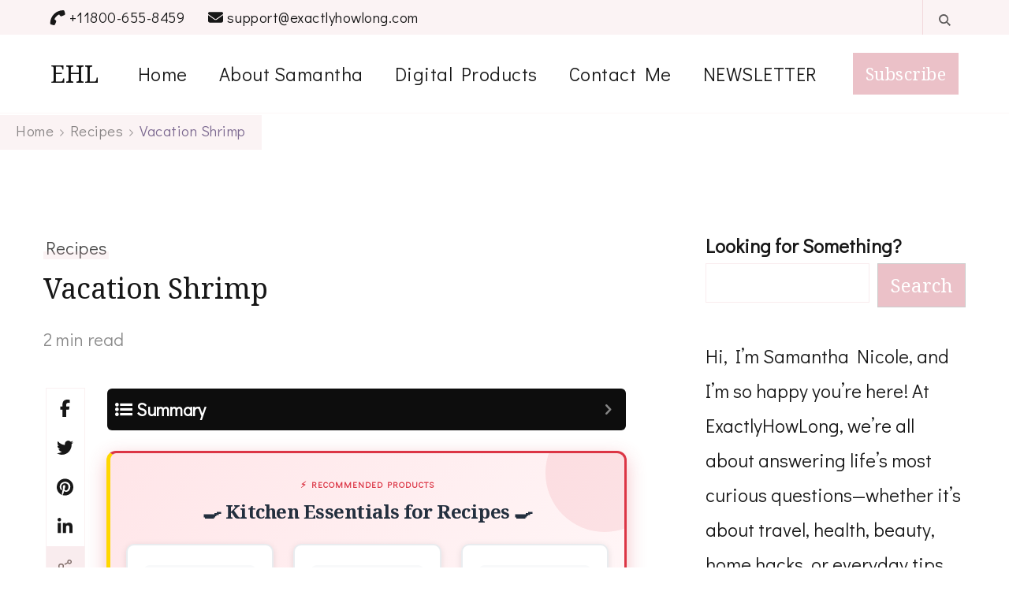

--- FILE ---
content_type: text/html; charset=UTF-8
request_url: https://exactlyhowlong.com/vacation-shrimp/
body_size: 35208
content:
<!DOCTYPE html><html lang="en-US" prefix="og: http://ogp.me/ns# article: https://ogp.me/ns/article#" prefix="og: https://ogp.me/ns#"><head itemscope itemtype="https://schema.org/WebSite"><meta charset="UTF-8"><meta name="viewport" content="width=device-width, initial-scale=1"><link rel="profile" href="http://gmpg.org/xfn/11"><title>Vacation Shrimp</title><meta name="description" content="When a tasty vacation is on your mind, grab this ticket (recipe) and let&#039;s go! Packed with the tropical flare you love, Vacation Shrimp is sure to whisk you"/><meta name="robots" content="follow, index, max-snippet:-1, max-video-preview:-1, max-image-preview:large"/><link rel="canonical" href="https://exactlyhowlong.com/vacation-shrimp/" /><meta property="og:locale" content="en_US" /><meta property="og:type" content="article" /><meta property="og:title" content="Vacation Shrimp" /><meta property="og:description" content="When a tasty vacation is on your mind, grab this ticket (recipe) and let&#039;s go! Packed with the tropical flare you love, Vacation Shrimp is sure to whisk you" /><meta property="og:url" content="https://exactlyhowlong.com/vacation-shrimp/" /><meta property="og:site_name" content="Exactly How Long" /><meta property="article:publisher" content="https://www.facebook.com/exactlyhowlong" /><meta property="article:section" content="Recipes" /><meta property="og:updated_time" content="2024-06-12T21:40:45-04:00" /><meta property="article:published_time" content="2024-06-12T21:40:43-04:00" /><meta property="article:modified_time" content="2024-06-12T21:40:45-04:00" /><meta name="twitter:card" content="summary_large_image" /><meta name="twitter:title" content="Vacation Shrimp" /><meta name="twitter:description" content="When a tasty vacation is on your mind, grab this ticket (recipe) and let&#039;s go! Packed with the tropical flare you love, Vacation Shrimp is sure to whisk you" /> <script type="application/ld+json" class="rank-math-schema">{"@context":"https://schema.org","@graph":[{"@type":"Organization","@id":"https://exactlyhowlong.com/#organization","name":"Exactly How Long","sameAs":["https://www.facebook.com/exactlyhowlong","https://pinterest.com/exactlyhowlong/","https://www.youtube.com/@exactlyhowlong"],"logo":{"@type":"ImageObject","@id":"https://exactlyhowlong.com/#logo","url":"http://exactlyhowlong.com/wp-content/uploads/2019/12/Exactly-How-Long-100x100.png","contentUrl":"http://exactlyhowlong.com/wp-content/uploads/2019/12/Exactly-How-Long-100x100.png","caption":"Exactly How Long","inLanguage":"en-US","width":"100","height":"100"}},{"@type":"WebSite","@id":"https://exactlyhowlong.com/#website","url":"https://exactlyhowlong.com","name":"Exactly How Long","publisher":{"@id":"https://exactlyhowlong.com/#organization"},"inLanguage":"en-US"},{"@type":"ImageObject","@id":"https://exactlyhowlong.com/wp-content/uploads/2024/06/image-15676.jpg","url":"https://exactlyhowlong.com/wp-content/uploads/2024/06/image-15676.jpg","width":"600","height":"450","inLanguage":"en-US"},{"@type":"BreadcrumbList","@id":"https://exactlyhowlong.com/vacation-shrimp/#breadcrumb","itemListElement":[{"@type":"ListItem","position":"1","item":{"@id":"https://exactlyhowlong.com","name":"Home"}},{"@type":"ListItem","position":"2","item":{"@id":"https://exactlyhowlong.com/category/recipes/","name":"Recipes"}},{"@type":"ListItem","position":"3","item":{"@id":"https://exactlyhowlong.com/vacation-shrimp/","name":"Vacation Shrimp"}}]},{"@type":"WebPage","@id":"https://exactlyhowlong.com/vacation-shrimp/#webpage","url":"https://exactlyhowlong.com/vacation-shrimp/","name":"Vacation Shrimp","datePublished":"2024-06-12T21:40:43-04:00","dateModified":"2024-06-12T21:40:45-04:00","isPartOf":{"@id":"https://exactlyhowlong.com/#website"},"primaryImageOfPage":{"@id":"https://exactlyhowlong.com/wp-content/uploads/2024/06/image-15676.jpg"},"inLanguage":"en-US","breadcrumb":{"@id":"https://exactlyhowlong.com/vacation-shrimp/#breadcrumb"}},{"@type":"Person","@id":"https://exactlyhowlong.com/author/sandeepb/","name":"Samantha Nicole","url":"https://exactlyhowlong.com/author/sandeepb/","image":{"@type":"ImageObject","@id":"https://exactlyhowlong.com/wp-content/litespeed/avatar/bf7b558cc30265fe6c1d0a9a9546ac8f.jpg?ver=1768572029","url":"https://exactlyhowlong.com/wp-content/litespeed/avatar/bf7b558cc30265fe6c1d0a9a9546ac8f.jpg?ver=1768572029","caption":"Samantha Nicole","inLanguage":"en-US"},"worksFor":{"@id":"https://exactlyhowlong.com/#organization"}},{"@type":"Article","headline":"Vacation Shrimp","datePublished":"2024-06-12T21:40:43-04:00","dateModified":"2024-06-12T21:40:45-04:00","articleSection":"Recipes","author":{"@id":"https://exactlyhowlong.com/author/sandeepb/","name":"Samantha Nicole"},"publisher":{"@id":"https://exactlyhowlong.com/#organization"},"description":"When a tasty vacation is on your mind, grab this ticket (recipe) and let&#039;s go! Packed with the tropical flare you love, Vacation Shrimp is sure to whisk you","name":"Vacation Shrimp","@id":"https://exactlyhowlong.com/vacation-shrimp/#richSnippet","isPartOf":{"@id":"https://exactlyhowlong.com/vacation-shrimp/#webpage"},"image":{"@id":"https://exactlyhowlong.com/wp-content/uploads/2024/06/image-15676.jpg"},"inLanguage":"en-US","mainEntityOfPage":{"@id":"https://exactlyhowlong.com/vacation-shrimp/#webpage"}}]}</script> <link rel='dns-prefetch' href='//fonts.googleapis.com' /><link rel="alternate" title="oEmbed (JSON)" type="application/json+oembed" href="https://exactlyhowlong.com/wp-json/oembed/1.0/embed?url=https%3A%2F%2Fexactlyhowlong.com%2Fvacation-shrimp%2F" /><link rel="alternate" title="oEmbed (XML)" type="text/xml+oembed" href="https://exactlyhowlong.com/wp-json/oembed/1.0/embed?url=https%3A%2F%2Fexactlyhowlong.com%2Fvacation-shrimp%2F&#038;format=xml" /> <script id="ezoic-wp-plugin-cmp" src="https://cmp.gatekeeperconsent.com/min.js" data-cfasync="false"></script> <script id="ezoic-wp-plugin-gatekeeper" src="https://the.gatekeeperconsent.com/cmp.min.js" data-cfasync="false"></script> <style id='wp-img-auto-sizes-contain-inline-css' type='text/css'>img:is([sizes=auto i],[sizes^="auto," i]){contain-intrinsic-size:3000px 1500px}
/*# sourceURL=wp-img-auto-sizes-contain-inline-css */</style><link data-optimized="1" rel='stylesheet' id='wp-block-library-css' href='https://exactlyhowlong.com/wp-content/litespeed/css/0d57df25e828b0207f38342990fc3ab1.css?ver=c3ab1' type='text/css' media='all' /><style id='wp-block-search-inline-css' type='text/css'>.wp-block-search__button{margin-left:10px;word-break:normal}.wp-block-search__button.has-icon{line-height:0}.wp-block-search__button svg{height:1.25em;min-height:24px;min-width:24px;width:1.25em;fill:currentColor;vertical-align:text-bottom}:where(.wp-block-search__button){border:1px solid #ccc;padding:6px 10px}.wp-block-search__inside-wrapper{display:flex;flex:auto;flex-wrap:nowrap;max-width:100%}.wp-block-search__label{width:100%}.wp-block-search.wp-block-search__button-only .wp-block-search__button{box-sizing:border-box;display:flex;flex-shrink:0;justify-content:center;margin-left:0;max-width:100%}.wp-block-search.wp-block-search__button-only .wp-block-search__inside-wrapper{min-width:0!important;transition-property:width}.wp-block-search.wp-block-search__button-only .wp-block-search__input{flex-basis:100%;transition-duration:.3s}.wp-block-search.wp-block-search__button-only.wp-block-search__searchfield-hidden,.wp-block-search.wp-block-search__button-only.wp-block-search__searchfield-hidden .wp-block-search__inside-wrapper{overflow:hidden}.wp-block-search.wp-block-search__button-only.wp-block-search__searchfield-hidden .wp-block-search__input{border-left-width:0!important;border-right-width:0!important;flex-basis:0;flex-grow:0;margin:0;min-width:0!important;padding-left:0!important;padding-right:0!important;width:0!important}:where(.wp-block-search__input){appearance:none;border:1px solid #949494;flex-grow:1;font-family:inherit;font-size:inherit;font-style:inherit;font-weight:inherit;letter-spacing:inherit;line-height:inherit;margin-left:0;margin-right:0;min-width:3rem;padding:8px;text-decoration:unset!important;text-transform:inherit}:where(.wp-block-search__button-inside .wp-block-search__inside-wrapper){background-color:#fff;border:1px solid #949494;box-sizing:border-box;padding:4px}:where(.wp-block-search__button-inside .wp-block-search__inside-wrapper) .wp-block-search__input{border:none;border-radius:0;padding:0 4px}:where(.wp-block-search__button-inside .wp-block-search__inside-wrapper) .wp-block-search__input:focus{outline:none}:where(.wp-block-search__button-inside .wp-block-search__inside-wrapper) :where(.wp-block-search__button){padding:4px 8px}.wp-block-search.aligncenter .wp-block-search__inside-wrapper{margin:auto}.wp-block[data-align=right] .wp-block-search.wp-block-search__button-only .wp-block-search__inside-wrapper{float:right}
/*# sourceURL=https://exactlyhowlong.com/wp-includes/blocks/search/style.min.css */</style><style id='wp-block-search-theme-inline-css' type='text/css'>.wp-block-search .wp-block-search__label{font-weight:700}.wp-block-search__button{border:1px solid #ccc;padding:.375em .625em}
/*# sourceURL=https://exactlyhowlong.com/wp-includes/blocks/search/theme.min.css */</style><style id='wp-block-social-links-inline-css' type='text/css'>.wp-block-social-links{background:none;box-sizing:border-box;margin-left:0;padding-left:0;padding-right:0;text-indent:0}.wp-block-social-links .wp-social-link a,.wp-block-social-links .wp-social-link a:hover{border-bottom:0;box-shadow:none;text-decoration:none}.wp-block-social-links .wp-social-link svg{height:1em;width:1em}.wp-block-social-links .wp-social-link span:not(.screen-reader-text){font-size:.65em;margin-left:.5em;margin-right:.5em}.wp-block-social-links.has-small-icon-size{font-size:16px}.wp-block-social-links,.wp-block-social-links.has-normal-icon-size{font-size:24px}.wp-block-social-links.has-large-icon-size{font-size:36px}.wp-block-social-links.has-huge-icon-size{font-size:48px}.wp-block-social-links.aligncenter{display:flex;justify-content:center}.wp-block-social-links.alignright{justify-content:flex-end}.wp-block-social-link{border-radius:9999px;display:block}@media not (prefers-reduced-motion){.wp-block-social-link{transition:transform .1s ease}}.wp-block-social-link{height:auto}.wp-block-social-link a{align-items:center;display:flex;line-height:0}.wp-block-social-link:hover{transform:scale(1.1)}.wp-block-social-links .wp-block-social-link.wp-social-link{display:inline-block;margin:0;padding:0}.wp-block-social-links .wp-block-social-link.wp-social-link .wp-block-social-link-anchor,.wp-block-social-links .wp-block-social-link.wp-social-link .wp-block-social-link-anchor svg,.wp-block-social-links .wp-block-social-link.wp-social-link .wp-block-social-link-anchor:active,.wp-block-social-links .wp-block-social-link.wp-social-link .wp-block-social-link-anchor:hover,.wp-block-social-links .wp-block-social-link.wp-social-link .wp-block-social-link-anchor:visited{color:currentColor;fill:currentColor}:where(.wp-block-social-links:not(.is-style-logos-only)) .wp-social-link{background-color:#f0f0f0;color:#444}:where(.wp-block-social-links:not(.is-style-logos-only)) .wp-social-link-amazon{background-color:#f90;color:#fff}:where(.wp-block-social-links:not(.is-style-logos-only)) .wp-social-link-bandcamp{background-color:#1ea0c3;color:#fff}:where(.wp-block-social-links:not(.is-style-logos-only)) .wp-social-link-behance{background-color:#0757fe;color:#fff}:where(.wp-block-social-links:not(.is-style-logos-only)) .wp-social-link-bluesky{background-color:#0a7aff;color:#fff}:where(.wp-block-social-links:not(.is-style-logos-only)) .wp-social-link-codepen{background-color:#1e1f26;color:#fff}:where(.wp-block-social-links:not(.is-style-logos-only)) .wp-social-link-deviantart{background-color:#02e49b;color:#fff}:where(.wp-block-social-links:not(.is-style-logos-only)) .wp-social-link-discord{background-color:#5865f2;color:#fff}:where(.wp-block-social-links:not(.is-style-logos-only)) .wp-social-link-dribbble{background-color:#e94c89;color:#fff}:where(.wp-block-social-links:not(.is-style-logos-only)) .wp-social-link-dropbox{background-color:#4280ff;color:#fff}:where(.wp-block-social-links:not(.is-style-logos-only)) .wp-social-link-etsy{background-color:#f45800;color:#fff}:where(.wp-block-social-links:not(.is-style-logos-only)) .wp-social-link-facebook{background-color:#0866ff;color:#fff}:where(.wp-block-social-links:not(.is-style-logos-only)) .wp-social-link-fivehundredpx{background-color:#000;color:#fff}:where(.wp-block-social-links:not(.is-style-logos-only)) .wp-social-link-flickr{background-color:#0461dd;color:#fff}:where(.wp-block-social-links:not(.is-style-logos-only)) .wp-social-link-foursquare{background-color:#e65678;color:#fff}:where(.wp-block-social-links:not(.is-style-logos-only)) .wp-social-link-github{background-color:#24292d;color:#fff}:where(.wp-block-social-links:not(.is-style-logos-only)) .wp-social-link-goodreads{background-color:#eceadd;color:#382110}:where(.wp-block-social-links:not(.is-style-logos-only)) .wp-social-link-google{background-color:#ea4434;color:#fff}:where(.wp-block-social-links:not(.is-style-logos-only)) .wp-social-link-gravatar{background-color:#1d4fc4;color:#fff}:where(.wp-block-social-links:not(.is-style-logos-only)) .wp-social-link-instagram{background-color:#f00075;color:#fff}:where(.wp-block-social-links:not(.is-style-logos-only)) .wp-social-link-lastfm{background-color:#e21b24;color:#fff}:where(.wp-block-social-links:not(.is-style-logos-only)) .wp-social-link-linkedin{background-color:#0d66c2;color:#fff}:where(.wp-block-social-links:not(.is-style-logos-only)) .wp-social-link-mastodon{background-color:#3288d4;color:#fff}:where(.wp-block-social-links:not(.is-style-logos-only)) .wp-social-link-medium{background-color:#000;color:#fff}:where(.wp-block-social-links:not(.is-style-logos-only)) .wp-social-link-meetup{background-color:#f6405f;color:#fff}:where(.wp-block-social-links:not(.is-style-logos-only)) .wp-social-link-patreon{background-color:#000;color:#fff}:where(.wp-block-social-links:not(.is-style-logos-only)) .wp-social-link-pinterest{background-color:#e60122;color:#fff}:where(.wp-block-social-links:not(.is-style-logos-only)) .wp-social-link-pocket{background-color:#ef4155;color:#fff}:where(.wp-block-social-links:not(.is-style-logos-only)) .wp-social-link-reddit{background-color:#ff4500;color:#fff}:where(.wp-block-social-links:not(.is-style-logos-only)) .wp-social-link-skype{background-color:#0478d7;color:#fff}:where(.wp-block-social-links:not(.is-style-logos-only)) .wp-social-link-snapchat{background-color:#fefc00;color:#fff;stroke:#000}:where(.wp-block-social-links:not(.is-style-logos-only)) .wp-social-link-soundcloud{background-color:#ff5600;color:#fff}:where(.wp-block-social-links:not(.is-style-logos-only)) .wp-social-link-spotify{background-color:#1bd760;color:#fff}:where(.wp-block-social-links:not(.is-style-logos-only)) .wp-social-link-telegram{background-color:#2aabee;color:#fff}:where(.wp-block-social-links:not(.is-style-logos-only)) .wp-social-link-threads{background-color:#000;color:#fff}:where(.wp-block-social-links:not(.is-style-logos-only)) .wp-social-link-tiktok{background-color:#000;color:#fff}:where(.wp-block-social-links:not(.is-style-logos-only)) .wp-social-link-tumblr{background-color:#011835;color:#fff}:where(.wp-block-social-links:not(.is-style-logos-only)) .wp-social-link-twitch{background-color:#6440a4;color:#fff}:where(.wp-block-social-links:not(.is-style-logos-only)) .wp-social-link-twitter{background-color:#1da1f2;color:#fff}:where(.wp-block-social-links:not(.is-style-logos-only)) .wp-social-link-vimeo{background-color:#1eb7ea;color:#fff}:where(.wp-block-social-links:not(.is-style-logos-only)) .wp-social-link-vk{background-color:#4680c2;color:#fff}:where(.wp-block-social-links:not(.is-style-logos-only)) .wp-social-link-wordpress{background-color:#3499cd;color:#fff}:where(.wp-block-social-links:not(.is-style-logos-only)) .wp-social-link-whatsapp{background-color:#25d366;color:#fff}:where(.wp-block-social-links:not(.is-style-logos-only)) .wp-social-link-x{background-color:#000;color:#fff}:where(.wp-block-social-links:not(.is-style-logos-only)) .wp-social-link-yelp{background-color:#d32422;color:#fff}:where(.wp-block-social-links:not(.is-style-logos-only)) .wp-social-link-youtube{background-color:red;color:#fff}:where(.wp-block-social-links.is-style-logos-only) .wp-social-link{background:none}:where(.wp-block-social-links.is-style-logos-only) .wp-social-link svg{height:1.25em;width:1.25em}:where(.wp-block-social-links.is-style-logos-only) .wp-social-link-amazon{color:#f90}:where(.wp-block-social-links.is-style-logos-only) .wp-social-link-bandcamp{color:#1ea0c3}:where(.wp-block-social-links.is-style-logos-only) .wp-social-link-behance{color:#0757fe}:where(.wp-block-social-links.is-style-logos-only) .wp-social-link-bluesky{color:#0a7aff}:where(.wp-block-social-links.is-style-logos-only) .wp-social-link-codepen{color:#1e1f26}:where(.wp-block-social-links.is-style-logos-only) .wp-social-link-deviantart{color:#02e49b}:where(.wp-block-social-links.is-style-logos-only) .wp-social-link-discord{color:#5865f2}:where(.wp-block-social-links.is-style-logos-only) .wp-social-link-dribbble{color:#e94c89}:where(.wp-block-social-links.is-style-logos-only) .wp-social-link-dropbox{color:#4280ff}:where(.wp-block-social-links.is-style-logos-only) .wp-social-link-etsy{color:#f45800}:where(.wp-block-social-links.is-style-logos-only) .wp-social-link-facebook{color:#0866ff}:where(.wp-block-social-links.is-style-logos-only) .wp-social-link-fivehundredpx{color:#000}:where(.wp-block-social-links.is-style-logos-only) .wp-social-link-flickr{color:#0461dd}:where(.wp-block-social-links.is-style-logos-only) .wp-social-link-foursquare{color:#e65678}:where(.wp-block-social-links.is-style-logos-only) .wp-social-link-github{color:#24292d}:where(.wp-block-social-links.is-style-logos-only) .wp-social-link-goodreads{color:#382110}:where(.wp-block-social-links.is-style-logos-only) .wp-social-link-google{color:#ea4434}:where(.wp-block-social-links.is-style-logos-only) .wp-social-link-gravatar{color:#1d4fc4}:where(.wp-block-social-links.is-style-logos-only) .wp-social-link-instagram{color:#f00075}:where(.wp-block-social-links.is-style-logos-only) .wp-social-link-lastfm{color:#e21b24}:where(.wp-block-social-links.is-style-logos-only) .wp-social-link-linkedin{color:#0d66c2}:where(.wp-block-social-links.is-style-logos-only) .wp-social-link-mastodon{color:#3288d4}:where(.wp-block-social-links.is-style-logos-only) .wp-social-link-medium{color:#000}:where(.wp-block-social-links.is-style-logos-only) .wp-social-link-meetup{color:#f6405f}:where(.wp-block-social-links.is-style-logos-only) .wp-social-link-patreon{color:#000}:where(.wp-block-social-links.is-style-logos-only) .wp-social-link-pinterest{color:#e60122}:where(.wp-block-social-links.is-style-logos-only) .wp-social-link-pocket{color:#ef4155}:where(.wp-block-social-links.is-style-logos-only) .wp-social-link-reddit{color:#ff4500}:where(.wp-block-social-links.is-style-logos-only) .wp-social-link-skype{color:#0478d7}:where(.wp-block-social-links.is-style-logos-only) .wp-social-link-snapchat{color:#fff;stroke:#000}:where(.wp-block-social-links.is-style-logos-only) .wp-social-link-soundcloud{color:#ff5600}:where(.wp-block-social-links.is-style-logos-only) .wp-social-link-spotify{color:#1bd760}:where(.wp-block-social-links.is-style-logos-only) .wp-social-link-telegram{color:#2aabee}:where(.wp-block-social-links.is-style-logos-only) .wp-social-link-threads{color:#000}:where(.wp-block-social-links.is-style-logos-only) .wp-social-link-tiktok{color:#000}:where(.wp-block-social-links.is-style-logos-only) .wp-social-link-tumblr{color:#011835}:where(.wp-block-social-links.is-style-logos-only) .wp-social-link-twitch{color:#6440a4}:where(.wp-block-social-links.is-style-logos-only) .wp-social-link-twitter{color:#1da1f2}:where(.wp-block-social-links.is-style-logos-only) .wp-social-link-vimeo{color:#1eb7ea}:where(.wp-block-social-links.is-style-logos-only) .wp-social-link-vk{color:#4680c2}:where(.wp-block-social-links.is-style-logos-only) .wp-social-link-whatsapp{color:#25d366}:where(.wp-block-social-links.is-style-logos-only) .wp-social-link-wordpress{color:#3499cd}:where(.wp-block-social-links.is-style-logos-only) .wp-social-link-x{color:#000}:where(.wp-block-social-links.is-style-logos-only) .wp-social-link-yelp{color:#d32422}:where(.wp-block-social-links.is-style-logos-only) .wp-social-link-youtube{color:red}.wp-block-social-links.is-style-pill-shape .wp-social-link{width:auto}:root :where(.wp-block-social-links .wp-social-link a){padding:.25em}:root :where(.wp-block-social-links.is-style-logos-only .wp-social-link a){padding:0}:root :where(.wp-block-social-links.is-style-pill-shape .wp-social-link a){padding-left:.6666666667em;padding-right:.6666666667em}.wp-block-social-links:not(.has-icon-color):not(.has-icon-background-color) .wp-social-link-snapchat .wp-block-social-link-label{color:#000}
/*# sourceURL=https://exactlyhowlong.com/wp-includes/blocks/social-links/style.min.css */</style><style id='global-styles-inline-css' type='text/css'>:root{--wp--preset--aspect-ratio--square: 1;--wp--preset--aspect-ratio--4-3: 4/3;--wp--preset--aspect-ratio--3-4: 3/4;--wp--preset--aspect-ratio--3-2: 3/2;--wp--preset--aspect-ratio--2-3: 2/3;--wp--preset--aspect-ratio--16-9: 16/9;--wp--preset--aspect-ratio--9-16: 9/16;--wp--preset--color--black: #000000;--wp--preset--color--cyan-bluish-gray: #abb8c3;--wp--preset--color--white: #ffffff;--wp--preset--color--pale-pink: #f78da7;--wp--preset--color--vivid-red: #cf2e2e;--wp--preset--color--luminous-vivid-orange: #ff6900;--wp--preset--color--luminous-vivid-amber: #fcb900;--wp--preset--color--light-green-cyan: #7bdcb5;--wp--preset--color--vivid-green-cyan: #00d084;--wp--preset--color--pale-cyan-blue: #8ed1fc;--wp--preset--color--vivid-cyan-blue: #0693e3;--wp--preset--color--vivid-purple: #9b51e0;--wp--preset--gradient--vivid-cyan-blue-to-vivid-purple: linear-gradient(135deg,rgb(6,147,227) 0%,rgb(155,81,224) 100%);--wp--preset--gradient--light-green-cyan-to-vivid-green-cyan: linear-gradient(135deg,rgb(122,220,180) 0%,rgb(0,208,130) 100%);--wp--preset--gradient--luminous-vivid-amber-to-luminous-vivid-orange: linear-gradient(135deg,rgb(252,185,0) 0%,rgb(255,105,0) 100%);--wp--preset--gradient--luminous-vivid-orange-to-vivid-red: linear-gradient(135deg,rgb(255,105,0) 0%,rgb(207,46,46) 100%);--wp--preset--gradient--very-light-gray-to-cyan-bluish-gray: linear-gradient(135deg,rgb(238,238,238) 0%,rgb(169,184,195) 100%);--wp--preset--gradient--cool-to-warm-spectrum: linear-gradient(135deg,rgb(74,234,220) 0%,rgb(151,120,209) 20%,rgb(207,42,186) 40%,rgb(238,44,130) 60%,rgb(251,105,98) 80%,rgb(254,248,76) 100%);--wp--preset--gradient--blush-light-purple: linear-gradient(135deg,rgb(255,206,236) 0%,rgb(152,150,240) 100%);--wp--preset--gradient--blush-bordeaux: linear-gradient(135deg,rgb(254,205,165) 0%,rgb(254,45,45) 50%,rgb(107,0,62) 100%);--wp--preset--gradient--luminous-dusk: linear-gradient(135deg,rgb(255,203,112) 0%,rgb(199,81,192) 50%,rgb(65,88,208) 100%);--wp--preset--gradient--pale-ocean: linear-gradient(135deg,rgb(255,245,203) 0%,rgb(182,227,212) 50%,rgb(51,167,181) 100%);--wp--preset--gradient--electric-grass: linear-gradient(135deg,rgb(202,248,128) 0%,rgb(113,206,126) 100%);--wp--preset--gradient--midnight: linear-gradient(135deg,rgb(2,3,129) 0%,rgb(40,116,252) 100%);--wp--preset--font-size--small: 13px;--wp--preset--font-size--medium: 20px;--wp--preset--font-size--large: 36px;--wp--preset--font-size--x-large: 42px;--wp--preset--spacing--20: 0.44rem;--wp--preset--spacing--30: 0.67rem;--wp--preset--spacing--40: 1rem;--wp--preset--spacing--50: 1.5rem;--wp--preset--spacing--60: 2.25rem;--wp--preset--spacing--70: 3.38rem;--wp--preset--spacing--80: 5.06rem;--wp--preset--shadow--natural: 6px 6px 9px rgba(0, 0, 0, 0.2);--wp--preset--shadow--deep: 12px 12px 50px rgba(0, 0, 0, 0.4);--wp--preset--shadow--sharp: 6px 6px 0px rgba(0, 0, 0, 0.2);--wp--preset--shadow--outlined: 6px 6px 0px -3px rgb(255, 255, 255), 6px 6px rgb(0, 0, 0);--wp--preset--shadow--crisp: 6px 6px 0px rgb(0, 0, 0);}:where(.is-layout-flex){gap: 0.5em;}:where(.is-layout-grid){gap: 0.5em;}body .is-layout-flex{display: flex;}.is-layout-flex{flex-wrap: wrap;align-items: center;}.is-layout-flex > :is(*, div){margin: 0;}body .is-layout-grid{display: grid;}.is-layout-grid > :is(*, div){margin: 0;}:where(.wp-block-columns.is-layout-flex){gap: 2em;}:where(.wp-block-columns.is-layout-grid){gap: 2em;}:where(.wp-block-post-template.is-layout-flex){gap: 1.25em;}:where(.wp-block-post-template.is-layout-grid){gap: 1.25em;}.has-black-color{color: var(--wp--preset--color--black) !important;}.has-cyan-bluish-gray-color{color: var(--wp--preset--color--cyan-bluish-gray) !important;}.has-white-color{color: var(--wp--preset--color--white) !important;}.has-pale-pink-color{color: var(--wp--preset--color--pale-pink) !important;}.has-vivid-red-color{color: var(--wp--preset--color--vivid-red) !important;}.has-luminous-vivid-orange-color{color: var(--wp--preset--color--luminous-vivid-orange) !important;}.has-luminous-vivid-amber-color{color: var(--wp--preset--color--luminous-vivid-amber) !important;}.has-light-green-cyan-color{color: var(--wp--preset--color--light-green-cyan) !important;}.has-vivid-green-cyan-color{color: var(--wp--preset--color--vivid-green-cyan) !important;}.has-pale-cyan-blue-color{color: var(--wp--preset--color--pale-cyan-blue) !important;}.has-vivid-cyan-blue-color{color: var(--wp--preset--color--vivid-cyan-blue) !important;}.has-vivid-purple-color{color: var(--wp--preset--color--vivid-purple) !important;}.has-black-background-color{background-color: var(--wp--preset--color--black) !important;}.has-cyan-bluish-gray-background-color{background-color: var(--wp--preset--color--cyan-bluish-gray) !important;}.has-white-background-color{background-color: var(--wp--preset--color--white) !important;}.has-pale-pink-background-color{background-color: var(--wp--preset--color--pale-pink) !important;}.has-vivid-red-background-color{background-color: var(--wp--preset--color--vivid-red) !important;}.has-luminous-vivid-orange-background-color{background-color: var(--wp--preset--color--luminous-vivid-orange) !important;}.has-luminous-vivid-amber-background-color{background-color: var(--wp--preset--color--luminous-vivid-amber) !important;}.has-light-green-cyan-background-color{background-color: var(--wp--preset--color--light-green-cyan) !important;}.has-vivid-green-cyan-background-color{background-color: var(--wp--preset--color--vivid-green-cyan) !important;}.has-pale-cyan-blue-background-color{background-color: var(--wp--preset--color--pale-cyan-blue) !important;}.has-vivid-cyan-blue-background-color{background-color: var(--wp--preset--color--vivid-cyan-blue) !important;}.has-vivid-purple-background-color{background-color: var(--wp--preset--color--vivid-purple) !important;}.has-black-border-color{border-color: var(--wp--preset--color--black) !important;}.has-cyan-bluish-gray-border-color{border-color: var(--wp--preset--color--cyan-bluish-gray) !important;}.has-white-border-color{border-color: var(--wp--preset--color--white) !important;}.has-pale-pink-border-color{border-color: var(--wp--preset--color--pale-pink) !important;}.has-vivid-red-border-color{border-color: var(--wp--preset--color--vivid-red) !important;}.has-luminous-vivid-orange-border-color{border-color: var(--wp--preset--color--luminous-vivid-orange) !important;}.has-luminous-vivid-amber-border-color{border-color: var(--wp--preset--color--luminous-vivid-amber) !important;}.has-light-green-cyan-border-color{border-color: var(--wp--preset--color--light-green-cyan) !important;}.has-vivid-green-cyan-border-color{border-color: var(--wp--preset--color--vivid-green-cyan) !important;}.has-pale-cyan-blue-border-color{border-color: var(--wp--preset--color--pale-cyan-blue) !important;}.has-vivid-cyan-blue-border-color{border-color: var(--wp--preset--color--vivid-cyan-blue) !important;}.has-vivid-purple-border-color{border-color: var(--wp--preset--color--vivid-purple) !important;}.has-vivid-cyan-blue-to-vivid-purple-gradient-background{background: var(--wp--preset--gradient--vivid-cyan-blue-to-vivid-purple) !important;}.has-light-green-cyan-to-vivid-green-cyan-gradient-background{background: var(--wp--preset--gradient--light-green-cyan-to-vivid-green-cyan) !important;}.has-luminous-vivid-amber-to-luminous-vivid-orange-gradient-background{background: var(--wp--preset--gradient--luminous-vivid-amber-to-luminous-vivid-orange) !important;}.has-luminous-vivid-orange-to-vivid-red-gradient-background{background: var(--wp--preset--gradient--luminous-vivid-orange-to-vivid-red) !important;}.has-very-light-gray-to-cyan-bluish-gray-gradient-background{background: var(--wp--preset--gradient--very-light-gray-to-cyan-bluish-gray) !important;}.has-cool-to-warm-spectrum-gradient-background{background: var(--wp--preset--gradient--cool-to-warm-spectrum) !important;}.has-blush-light-purple-gradient-background{background: var(--wp--preset--gradient--blush-light-purple) !important;}.has-blush-bordeaux-gradient-background{background: var(--wp--preset--gradient--blush-bordeaux) !important;}.has-luminous-dusk-gradient-background{background: var(--wp--preset--gradient--luminous-dusk) !important;}.has-pale-ocean-gradient-background{background: var(--wp--preset--gradient--pale-ocean) !important;}.has-electric-grass-gradient-background{background: var(--wp--preset--gradient--electric-grass) !important;}.has-midnight-gradient-background{background: var(--wp--preset--gradient--midnight) !important;}.has-small-font-size{font-size: var(--wp--preset--font-size--small) !important;}.has-medium-font-size{font-size: var(--wp--preset--font-size--medium) !important;}.has-large-font-size{font-size: var(--wp--preset--font-size--large) !important;}.has-x-large-font-size{font-size: var(--wp--preset--font-size--x-large) !important;}
/*# sourceURL=global-styles-inline-css */</style><style id='core-block-supports-inline-css' type='text/css'>.wp-block-gallery.wp-block-gallery-1{--wp--style--unstable-gallery-gap:var( --wp--style--gallery-gap-default, var( --gallery-block--gutter-size, var( --wp--style--block-gap, 0.5em ) ) );gap:var( --wp--style--gallery-gap-default, var( --gallery-block--gutter-size, var( --wp--style--block-gap, 0.5em ) ) );}.wp-block-gallery.wp-block-gallery-2{--wp--style--unstable-gallery-gap:var( --wp--style--gallery-gap-default, var( --gallery-block--gutter-size, var( --wp--style--block-gap, 0.5em ) ) );gap:var( --wp--style--gallery-gap-default, var( --gallery-block--gutter-size, var( --wp--style--block-gap, 0.5em ) ) );}.wp-block-gallery.wp-block-gallery-3{--wp--style--unstable-gallery-gap:var( --wp--style--gallery-gap-default, var( --gallery-block--gutter-size, var( --wp--style--block-gap, 0.5em ) ) );gap:var( --wp--style--gallery-gap-default, var( --gallery-block--gutter-size, var( --wp--style--block-gap, 0.5em ) ) );}.wp-block-gallery.wp-block-gallery-4{--wp--style--unstable-gallery-gap:var( --wp--style--gallery-gap-default, var( --gallery-block--gutter-size, var( --wp--style--block-gap, 0.5em ) ) );gap:var( --wp--style--gallery-gap-default, var( --gallery-block--gutter-size, var( --wp--style--block-gap, 0.5em ) ) );}
/*# sourceURL=core-block-supports-inline-css */</style><style id='classic-theme-styles-inline-css' type='text/css'>/*! This file is auto-generated */
.wp-block-button__link{color:#fff;background-color:#32373c;border-radius:9999px;box-shadow:none;text-decoration:none;padding:calc(.667em + 2px) calc(1.333em + 2px);font-size:1.125em}.wp-block-file__button{background:#32373c;color:#fff;text-decoration:none}
/*# sourceURL=/wp-includes/css/classic-themes.min.css */</style><link data-optimized="1" rel='stylesheet' id='pinterest-save-button-style-css' href='https://exactlyhowlong.com/wp-content/litespeed/css/53bd710a98d02ca9403ea7c81a109c8a.css?ver=09c8a' type='text/css' media='all' /><link data-optimized="1" rel='stylesheet' id='blossomthemes-email-newsletter-css' href='https://exactlyhowlong.com/wp-content/litespeed/css/d488587b7f606b2b96ab4686ff95fad1.css?ver=5fad1' type='text/css' media='all' /><link data-optimized="1" rel='stylesheet' id='blossomthemes-toolkit-css' href='https://exactlyhowlong.com/wp-content/litespeed/css/d3a30a72215877b52d6adf66a6e09b68.css?ver=09b68' type='text/css' media='all' /><link data-optimized="1" rel='stylesheet' id='wp-show-posts-css' href='https://exactlyhowlong.com/wp-content/litespeed/css/78f654f2d0ea30e66f7dca470b071807.css?ver=71807' type='text/css' media='all' /><link rel='stylesheet' id='coachpress-google-fonts-css' href='//fonts.googleapis.com/css?family=Didact+Gothic%3Aregular%7CNoto+Serif%3A100%2C200%2C300%2Cregular%2C500%2C600%2C700%2C800%2C900%2C100italic%2C200italic%2C300italic%2Citalic%2C500italic%2C600italic%2C700italic%2C800italic%2C900italic%7CNoto+Serif%3Aregular&#038;display=swap' type='text/css' media='all' /><link data-optimized="1" rel='stylesheet' id='owl-carousel-css' href='https://exactlyhowlong.com/wp-content/litespeed/css/9caf38cdb3a2023f1b9f5d858cb9f870.css?ver=9f870' type='text/css' media='all' /><link data-optimized="1" rel='stylesheet' id='animate-css' href='https://exactlyhowlong.com/wp-content/litespeed/css/157467d25890a2cf3cfc8cffd8323072.css?ver=23072' type='text/css' media='all' /><link data-optimized="1" rel='stylesheet' id='coachpress-css' href='https://exactlyhowlong.com/wp-content/litespeed/css/0ad63defd096cae320ca30b45e3a6c98.css?ver=a6c98' type='text/css' media='all' /><link data-optimized="1" rel='stylesheet' id='coachpress-gutenberg-css' href='https://exactlyhowlong.com/wp-content/litespeed/css/2dfd0bb558aa9eb0fff0f752be5d15c9.css?ver=d15c9' type='text/css' media='all' /><style id='wp-block-paragraph-inline-css' type='text/css'>.is-small-text{font-size:.875em}.is-regular-text{font-size:1em}.is-large-text{font-size:2.25em}.is-larger-text{font-size:3em}.has-drop-cap:not(:focus):first-letter{float:left;font-size:8.4em;font-style:normal;font-weight:100;line-height:.68;margin:.05em .1em 0 0;text-transform:uppercase}body.rtl .has-drop-cap:not(:focus):first-letter{float:none;margin-left:.1em}p.has-drop-cap.has-background{overflow:hidden}:root :where(p.has-background){padding:1.25em 2.375em}:where(p.has-text-color:not(.has-link-color)) a{color:inherit}p.has-text-align-left[style*="writing-mode:vertical-lr"],p.has-text-align-right[style*="writing-mode:vertical-rl"]{rotate:180deg}
/*# sourceURL=https://exactlyhowlong.com/wp-includes/blocks/paragraph/style.min.css */</style><style id='wp-block-image-inline-css' type='text/css'>.wp-block-image>a,.wp-block-image>figure>a{display:inline-block}.wp-block-image img{box-sizing:border-box;height:auto;max-width:100%;vertical-align:bottom}@media not (prefers-reduced-motion){.wp-block-image img.hide{visibility:hidden}.wp-block-image img.show{animation:show-content-image .4s}}.wp-block-image[style*=border-radius] img,.wp-block-image[style*=border-radius]>a{border-radius:inherit}.wp-block-image.has-custom-border img{box-sizing:border-box}.wp-block-image.aligncenter{text-align:center}.wp-block-image.alignfull>a,.wp-block-image.alignwide>a{width:100%}.wp-block-image.alignfull img,.wp-block-image.alignwide img{height:auto;width:100%}.wp-block-image .aligncenter,.wp-block-image .alignleft,.wp-block-image .alignright,.wp-block-image.aligncenter,.wp-block-image.alignleft,.wp-block-image.alignright{display:table}.wp-block-image .aligncenter>figcaption,.wp-block-image .alignleft>figcaption,.wp-block-image .alignright>figcaption,.wp-block-image.aligncenter>figcaption,.wp-block-image.alignleft>figcaption,.wp-block-image.alignright>figcaption{caption-side:bottom;display:table-caption}.wp-block-image .alignleft{float:left;margin:.5em 1em .5em 0}.wp-block-image .alignright{float:right;margin:.5em 0 .5em 1em}.wp-block-image .aligncenter{margin-left:auto;margin-right:auto}.wp-block-image :where(figcaption){margin-bottom:1em;margin-top:.5em}.wp-block-image.is-style-circle-mask img{border-radius:9999px}@supports ((-webkit-mask-image:none) or (mask-image:none)) or (-webkit-mask-image:none){.wp-block-image.is-style-circle-mask img{border-radius:0;-webkit-mask-image:url('data:image/svg+xml;utf8,<svg viewBox="0 0 100 100" xmlns="http://www.w3.org/2000/svg"><circle cx="50" cy="50" r="50"/></svg>');mask-image:url('data:image/svg+xml;utf8,<svg viewBox="0 0 100 100" xmlns="http://www.w3.org/2000/svg"><circle cx="50" cy="50" r="50"/></svg>');mask-mode:alpha;-webkit-mask-position:center;mask-position:center;-webkit-mask-repeat:no-repeat;mask-repeat:no-repeat;-webkit-mask-size:contain;mask-size:contain}}:root :where(.wp-block-image.is-style-rounded img,.wp-block-image .is-style-rounded img){border-radius:9999px}.wp-block-image figure{margin:0}.wp-lightbox-container{display:flex;flex-direction:column;position:relative}.wp-lightbox-container img{cursor:zoom-in}.wp-lightbox-container img:hover+button{opacity:1}.wp-lightbox-container button{align-items:center;backdrop-filter:blur(16px) saturate(180%);background-color:#5a5a5a40;border:none;border-radius:4px;cursor:zoom-in;display:flex;height:20px;justify-content:center;opacity:0;padding:0;position:absolute;right:16px;text-align:center;top:16px;width:20px;z-index:100}@media not (prefers-reduced-motion){.wp-lightbox-container button{transition:opacity .2s ease}}.wp-lightbox-container button:focus-visible{outline:3px auto #5a5a5a40;outline:3px auto -webkit-focus-ring-color;outline-offset:3px}.wp-lightbox-container button:hover{cursor:pointer;opacity:1}.wp-lightbox-container button:focus{opacity:1}.wp-lightbox-container button:focus,.wp-lightbox-container button:hover,.wp-lightbox-container button:not(:hover):not(:active):not(.has-background){background-color:#5a5a5a40;border:none}.wp-lightbox-overlay{box-sizing:border-box;cursor:zoom-out;height:100vh;left:0;overflow:hidden;position:fixed;top:0;visibility:hidden;width:100%;z-index:100000}.wp-lightbox-overlay .close-button{align-items:center;cursor:pointer;display:flex;justify-content:center;min-height:40px;min-width:40px;padding:0;position:absolute;right:calc(env(safe-area-inset-right) + 16px);top:calc(env(safe-area-inset-top) + 16px);z-index:5000000}.wp-lightbox-overlay .close-button:focus,.wp-lightbox-overlay .close-button:hover,.wp-lightbox-overlay .close-button:not(:hover):not(:active):not(.has-background){background:none;border:none}.wp-lightbox-overlay .lightbox-image-container{height:var(--wp--lightbox-container-height);left:50%;overflow:hidden;position:absolute;top:50%;transform:translate(-50%,-50%);transform-origin:top left;width:var(--wp--lightbox-container-width);z-index:9999999999}.wp-lightbox-overlay .wp-block-image{align-items:center;box-sizing:border-box;display:flex;height:100%;justify-content:center;margin:0;position:relative;transform-origin:0 0;width:100%;z-index:3000000}.wp-lightbox-overlay .wp-block-image img{height:var(--wp--lightbox-image-height);min-height:var(--wp--lightbox-image-height);min-width:var(--wp--lightbox-image-width);width:var(--wp--lightbox-image-width)}.wp-lightbox-overlay .wp-block-image figcaption{display:none}.wp-lightbox-overlay button{background:none;border:none}.wp-lightbox-overlay .scrim{background-color:#fff;height:100%;opacity:.9;position:absolute;width:100%;z-index:2000000}.wp-lightbox-overlay.active{visibility:visible}@media not (prefers-reduced-motion){.wp-lightbox-overlay.active{animation:turn-on-visibility .25s both}.wp-lightbox-overlay.active img{animation:turn-on-visibility .35s both}.wp-lightbox-overlay.show-closing-animation:not(.active){animation:turn-off-visibility .35s both}.wp-lightbox-overlay.show-closing-animation:not(.active) img{animation:turn-off-visibility .25s both}.wp-lightbox-overlay.zoom.active{animation:none;opacity:1;visibility:visible}.wp-lightbox-overlay.zoom.active .lightbox-image-container{animation:lightbox-zoom-in .4s}.wp-lightbox-overlay.zoom.active .lightbox-image-container img{animation:none}.wp-lightbox-overlay.zoom.active .scrim{animation:turn-on-visibility .4s forwards}.wp-lightbox-overlay.zoom.show-closing-animation:not(.active){animation:none}.wp-lightbox-overlay.zoom.show-closing-animation:not(.active) .lightbox-image-container{animation:lightbox-zoom-out .4s}.wp-lightbox-overlay.zoom.show-closing-animation:not(.active) .lightbox-image-container img{animation:none}.wp-lightbox-overlay.zoom.show-closing-animation:not(.active) .scrim{animation:turn-off-visibility .4s forwards}}@keyframes show-content-image{0%{visibility:hidden}99%{visibility:hidden}to{visibility:visible}}@keyframes turn-on-visibility{0%{opacity:0}to{opacity:1}}@keyframes turn-off-visibility{0%{opacity:1;visibility:visible}99%{opacity:0;visibility:visible}to{opacity:0;visibility:hidden}}@keyframes lightbox-zoom-in{0%{transform:translate(calc((-100vw + var(--wp--lightbox-scrollbar-width))/2 + var(--wp--lightbox-initial-left-position)),calc(-50vh + var(--wp--lightbox-initial-top-position))) scale(var(--wp--lightbox-scale))}to{transform:translate(-50%,-50%) scale(1)}}@keyframes lightbox-zoom-out{0%{transform:translate(-50%,-50%) scale(1);visibility:visible}99%{visibility:visible}to{transform:translate(calc((-100vw + var(--wp--lightbox-scrollbar-width))/2 + var(--wp--lightbox-initial-left-position)),calc(-50vh + var(--wp--lightbox-initial-top-position))) scale(var(--wp--lightbox-scale));visibility:hidden}}
/*# sourceURL=https://exactlyhowlong.com/wp-includes/blocks/image/style.min.css */</style><style id='wp-block-image-theme-inline-css' type='text/css'>:root :where(.wp-block-image figcaption){color:#555;font-size:13px;text-align:center}.is-dark-theme :root :where(.wp-block-image figcaption){color:#ffffffa6}.wp-block-image{margin:0 0 1em}
/*# sourceURL=https://exactlyhowlong.com/wp-includes/blocks/image/theme.min.css */</style><style id='wp-block-gallery-inline-css' type='text/css'>.blocks-gallery-grid:not(.has-nested-images),.wp-block-gallery:not(.has-nested-images){display:flex;flex-wrap:wrap;list-style-type:none;margin:0;padding:0}.blocks-gallery-grid:not(.has-nested-images) .blocks-gallery-image,.blocks-gallery-grid:not(.has-nested-images) .blocks-gallery-item,.wp-block-gallery:not(.has-nested-images) .blocks-gallery-image,.wp-block-gallery:not(.has-nested-images) .blocks-gallery-item{display:flex;flex-direction:column;flex-grow:1;justify-content:center;margin:0 1em 1em 0;position:relative;width:calc(50% - 1em)}.blocks-gallery-grid:not(.has-nested-images) .blocks-gallery-image:nth-of-type(2n),.blocks-gallery-grid:not(.has-nested-images) .blocks-gallery-item:nth-of-type(2n),.wp-block-gallery:not(.has-nested-images) .blocks-gallery-image:nth-of-type(2n),.wp-block-gallery:not(.has-nested-images) .blocks-gallery-item:nth-of-type(2n){margin-right:0}.blocks-gallery-grid:not(.has-nested-images) .blocks-gallery-image figure,.blocks-gallery-grid:not(.has-nested-images) .blocks-gallery-item figure,.wp-block-gallery:not(.has-nested-images) .blocks-gallery-image figure,.wp-block-gallery:not(.has-nested-images) .blocks-gallery-item figure{align-items:flex-end;display:flex;height:100%;justify-content:flex-start;margin:0}.blocks-gallery-grid:not(.has-nested-images) .blocks-gallery-image img,.blocks-gallery-grid:not(.has-nested-images) .blocks-gallery-item img,.wp-block-gallery:not(.has-nested-images) .blocks-gallery-image img,.wp-block-gallery:not(.has-nested-images) .blocks-gallery-item img{display:block;height:auto;max-width:100%;width:auto}.blocks-gallery-grid:not(.has-nested-images) .blocks-gallery-image figcaption,.blocks-gallery-grid:not(.has-nested-images) .blocks-gallery-item figcaption,.wp-block-gallery:not(.has-nested-images) .blocks-gallery-image figcaption,.wp-block-gallery:not(.has-nested-images) .blocks-gallery-item figcaption{background:linear-gradient(0deg,#000000b3,#0000004d 70%,#0000);bottom:0;box-sizing:border-box;color:#fff;font-size:.8em;margin:0;max-height:100%;overflow:auto;padding:3em .77em .7em;position:absolute;text-align:center;width:100%;z-index:2}.blocks-gallery-grid:not(.has-nested-images) .blocks-gallery-image figcaption img,.blocks-gallery-grid:not(.has-nested-images) .blocks-gallery-item figcaption img,.wp-block-gallery:not(.has-nested-images) .blocks-gallery-image figcaption img,.wp-block-gallery:not(.has-nested-images) .blocks-gallery-item figcaption img{display:inline}.blocks-gallery-grid:not(.has-nested-images) figcaption,.wp-block-gallery:not(.has-nested-images) figcaption{flex-grow:1}.blocks-gallery-grid:not(.has-nested-images).is-cropped .blocks-gallery-image a,.blocks-gallery-grid:not(.has-nested-images).is-cropped .blocks-gallery-image img,.blocks-gallery-grid:not(.has-nested-images).is-cropped .blocks-gallery-item a,.blocks-gallery-grid:not(.has-nested-images).is-cropped .blocks-gallery-item img,.wp-block-gallery:not(.has-nested-images).is-cropped .blocks-gallery-image a,.wp-block-gallery:not(.has-nested-images).is-cropped .blocks-gallery-image img,.wp-block-gallery:not(.has-nested-images).is-cropped .blocks-gallery-item a,.wp-block-gallery:not(.has-nested-images).is-cropped .blocks-gallery-item img{flex:1;height:100%;object-fit:cover;width:100%}.blocks-gallery-grid:not(.has-nested-images).columns-1 .blocks-gallery-image,.blocks-gallery-grid:not(.has-nested-images).columns-1 .blocks-gallery-item,.wp-block-gallery:not(.has-nested-images).columns-1 .blocks-gallery-image,.wp-block-gallery:not(.has-nested-images).columns-1 .blocks-gallery-item{margin-right:0;width:100%}@media (min-width:600px){.blocks-gallery-grid:not(.has-nested-images).columns-3 .blocks-gallery-image,.blocks-gallery-grid:not(.has-nested-images).columns-3 .blocks-gallery-item,.wp-block-gallery:not(.has-nested-images).columns-3 .blocks-gallery-image,.wp-block-gallery:not(.has-nested-images).columns-3 .blocks-gallery-item{margin-right:1em;width:calc(33.33333% - .66667em)}.blocks-gallery-grid:not(.has-nested-images).columns-4 .blocks-gallery-image,.blocks-gallery-grid:not(.has-nested-images).columns-4 .blocks-gallery-item,.wp-block-gallery:not(.has-nested-images).columns-4 .blocks-gallery-image,.wp-block-gallery:not(.has-nested-images).columns-4 .blocks-gallery-item{margin-right:1em;width:calc(25% - .75em)}.blocks-gallery-grid:not(.has-nested-images).columns-5 .blocks-gallery-image,.blocks-gallery-grid:not(.has-nested-images).columns-5 .blocks-gallery-item,.wp-block-gallery:not(.has-nested-images).columns-5 .blocks-gallery-image,.wp-block-gallery:not(.has-nested-images).columns-5 .blocks-gallery-item{margin-right:1em;width:calc(20% - .8em)}.blocks-gallery-grid:not(.has-nested-images).columns-6 .blocks-gallery-image,.blocks-gallery-grid:not(.has-nested-images).columns-6 .blocks-gallery-item,.wp-block-gallery:not(.has-nested-images).columns-6 .blocks-gallery-image,.wp-block-gallery:not(.has-nested-images).columns-6 .blocks-gallery-item{margin-right:1em;width:calc(16.66667% - .83333em)}.blocks-gallery-grid:not(.has-nested-images).columns-7 .blocks-gallery-image,.blocks-gallery-grid:not(.has-nested-images).columns-7 .blocks-gallery-item,.wp-block-gallery:not(.has-nested-images).columns-7 .blocks-gallery-image,.wp-block-gallery:not(.has-nested-images).columns-7 .blocks-gallery-item{margin-right:1em;width:calc(14.28571% - .85714em)}.blocks-gallery-grid:not(.has-nested-images).columns-8 .blocks-gallery-image,.blocks-gallery-grid:not(.has-nested-images).columns-8 .blocks-gallery-item,.wp-block-gallery:not(.has-nested-images).columns-8 .blocks-gallery-image,.wp-block-gallery:not(.has-nested-images).columns-8 .blocks-gallery-item{margin-right:1em;width:calc(12.5% - .875em)}.blocks-gallery-grid:not(.has-nested-images).columns-1 .blocks-gallery-image:nth-of-type(1n),.blocks-gallery-grid:not(.has-nested-images).columns-1 .blocks-gallery-item:nth-of-type(1n),.blocks-gallery-grid:not(.has-nested-images).columns-2 .blocks-gallery-image:nth-of-type(2n),.blocks-gallery-grid:not(.has-nested-images).columns-2 .blocks-gallery-item:nth-of-type(2n),.blocks-gallery-grid:not(.has-nested-images).columns-3 .blocks-gallery-image:nth-of-type(3n),.blocks-gallery-grid:not(.has-nested-images).columns-3 .blocks-gallery-item:nth-of-type(3n),.blocks-gallery-grid:not(.has-nested-images).columns-4 .blocks-gallery-image:nth-of-type(4n),.blocks-gallery-grid:not(.has-nested-images).columns-4 .blocks-gallery-item:nth-of-type(4n),.blocks-gallery-grid:not(.has-nested-images).columns-5 .blocks-gallery-image:nth-of-type(5n),.blocks-gallery-grid:not(.has-nested-images).columns-5 .blocks-gallery-item:nth-of-type(5n),.blocks-gallery-grid:not(.has-nested-images).columns-6 .blocks-gallery-image:nth-of-type(6n),.blocks-gallery-grid:not(.has-nested-images).columns-6 .blocks-gallery-item:nth-of-type(6n),.blocks-gallery-grid:not(.has-nested-images).columns-7 .blocks-gallery-image:nth-of-type(7n),.blocks-gallery-grid:not(.has-nested-images).columns-7 .blocks-gallery-item:nth-of-type(7n),.blocks-gallery-grid:not(.has-nested-images).columns-8 .blocks-gallery-image:nth-of-type(8n),.blocks-gallery-grid:not(.has-nested-images).columns-8 .blocks-gallery-item:nth-of-type(8n),.wp-block-gallery:not(.has-nested-images).columns-1 .blocks-gallery-image:nth-of-type(1n),.wp-block-gallery:not(.has-nested-images).columns-1 .blocks-gallery-item:nth-of-type(1n),.wp-block-gallery:not(.has-nested-images).columns-2 .blocks-gallery-image:nth-of-type(2n),.wp-block-gallery:not(.has-nested-images).columns-2 .blocks-gallery-item:nth-of-type(2n),.wp-block-gallery:not(.has-nested-images).columns-3 .blocks-gallery-image:nth-of-type(3n),.wp-block-gallery:not(.has-nested-images).columns-3 .blocks-gallery-item:nth-of-type(3n),.wp-block-gallery:not(.has-nested-images).columns-4 .blocks-gallery-image:nth-of-type(4n),.wp-block-gallery:not(.has-nested-images).columns-4 .blocks-gallery-item:nth-of-type(4n),.wp-block-gallery:not(.has-nested-images).columns-5 .blocks-gallery-image:nth-of-type(5n),.wp-block-gallery:not(.has-nested-images).columns-5 .blocks-gallery-item:nth-of-type(5n),.wp-block-gallery:not(.has-nested-images).columns-6 .blocks-gallery-image:nth-of-type(6n),.wp-block-gallery:not(.has-nested-images).columns-6 .blocks-gallery-item:nth-of-type(6n),.wp-block-gallery:not(.has-nested-images).columns-7 .blocks-gallery-image:nth-of-type(7n),.wp-block-gallery:not(.has-nested-images).columns-7 .blocks-gallery-item:nth-of-type(7n),.wp-block-gallery:not(.has-nested-images).columns-8 .blocks-gallery-image:nth-of-type(8n),.wp-block-gallery:not(.has-nested-images).columns-8 .blocks-gallery-item:nth-of-type(8n){margin-right:0}}.blocks-gallery-grid:not(.has-nested-images) .blocks-gallery-image:last-child,.blocks-gallery-grid:not(.has-nested-images) .blocks-gallery-item:last-child,.wp-block-gallery:not(.has-nested-images) .blocks-gallery-image:last-child,.wp-block-gallery:not(.has-nested-images) .blocks-gallery-item:last-child{margin-right:0}.blocks-gallery-grid:not(.has-nested-images).alignleft,.blocks-gallery-grid:not(.has-nested-images).alignright,.wp-block-gallery:not(.has-nested-images).alignleft,.wp-block-gallery:not(.has-nested-images).alignright{max-width:420px;width:100%}.blocks-gallery-grid:not(.has-nested-images).aligncenter .blocks-gallery-item figure,.wp-block-gallery:not(.has-nested-images).aligncenter .blocks-gallery-item figure{justify-content:center}.wp-block-gallery:not(.is-cropped) .blocks-gallery-item{align-self:flex-start}figure.wp-block-gallery.has-nested-images{align-items:normal}.wp-block-gallery.has-nested-images figure.wp-block-image:not(#individual-image){margin:0;width:calc(50% - var(--wp--style--unstable-gallery-gap, 16px)/2)}.wp-block-gallery.has-nested-images figure.wp-block-image{box-sizing:border-box;display:flex;flex-direction:column;flex-grow:1;justify-content:center;max-width:100%;position:relative}.wp-block-gallery.has-nested-images figure.wp-block-image>a,.wp-block-gallery.has-nested-images figure.wp-block-image>div{flex-direction:column;flex-grow:1;margin:0}.wp-block-gallery.has-nested-images figure.wp-block-image img{display:block;height:auto;max-width:100%!important;width:auto}.wp-block-gallery.has-nested-images figure.wp-block-image figcaption,.wp-block-gallery.has-nested-images figure.wp-block-image:has(figcaption):before{bottom:0;left:0;max-height:100%;position:absolute;right:0}.wp-block-gallery.has-nested-images figure.wp-block-image:has(figcaption):before{backdrop-filter:blur(3px);content:"";height:100%;-webkit-mask-image:linear-gradient(0deg,#000 20%,#0000);mask-image:linear-gradient(0deg,#000 20%,#0000);max-height:40%;pointer-events:none}.wp-block-gallery.has-nested-images figure.wp-block-image figcaption{box-sizing:border-box;color:#fff;font-size:13px;margin:0;overflow:auto;padding:1em;text-align:center;text-shadow:0 0 1.5px #000}.wp-block-gallery.has-nested-images figure.wp-block-image figcaption::-webkit-scrollbar{height:12px;width:12px}.wp-block-gallery.has-nested-images figure.wp-block-image figcaption::-webkit-scrollbar-track{background-color:initial}.wp-block-gallery.has-nested-images figure.wp-block-image figcaption::-webkit-scrollbar-thumb{background-clip:padding-box;background-color:initial;border:3px solid #0000;border-radius:8px}.wp-block-gallery.has-nested-images figure.wp-block-image figcaption:focus-within::-webkit-scrollbar-thumb,.wp-block-gallery.has-nested-images figure.wp-block-image figcaption:focus::-webkit-scrollbar-thumb,.wp-block-gallery.has-nested-images figure.wp-block-image figcaption:hover::-webkit-scrollbar-thumb{background-color:#fffc}.wp-block-gallery.has-nested-images figure.wp-block-image figcaption{scrollbar-color:#0000 #0000;scrollbar-gutter:stable both-edges;scrollbar-width:thin}.wp-block-gallery.has-nested-images figure.wp-block-image figcaption:focus,.wp-block-gallery.has-nested-images figure.wp-block-image figcaption:focus-within,.wp-block-gallery.has-nested-images figure.wp-block-image figcaption:hover{scrollbar-color:#fffc #0000}.wp-block-gallery.has-nested-images figure.wp-block-image figcaption{will-change:transform}@media (hover:none){.wp-block-gallery.has-nested-images figure.wp-block-image figcaption{scrollbar-color:#fffc #0000}}.wp-block-gallery.has-nested-images figure.wp-block-image figcaption{background:linear-gradient(0deg,#0006,#0000)}.wp-block-gallery.has-nested-images figure.wp-block-image figcaption img{display:inline}.wp-block-gallery.has-nested-images figure.wp-block-image figcaption a{color:inherit}.wp-block-gallery.has-nested-images figure.wp-block-image.has-custom-border img{box-sizing:border-box}.wp-block-gallery.has-nested-images figure.wp-block-image.has-custom-border>a,.wp-block-gallery.has-nested-images figure.wp-block-image.has-custom-border>div,.wp-block-gallery.has-nested-images figure.wp-block-image.is-style-rounded>a,.wp-block-gallery.has-nested-images figure.wp-block-image.is-style-rounded>div{flex:1 1 auto}.wp-block-gallery.has-nested-images figure.wp-block-image.has-custom-border figcaption,.wp-block-gallery.has-nested-images figure.wp-block-image.is-style-rounded figcaption{background:none;color:inherit;flex:initial;margin:0;padding:10px 10px 9px;position:relative;text-shadow:none}.wp-block-gallery.has-nested-images figure.wp-block-image.has-custom-border:before,.wp-block-gallery.has-nested-images figure.wp-block-image.is-style-rounded:before{content:none}.wp-block-gallery.has-nested-images figcaption{flex-basis:100%;flex-grow:1;text-align:center}.wp-block-gallery.has-nested-images:not(.is-cropped) figure.wp-block-image:not(#individual-image){margin-bottom:auto;margin-top:0}.wp-block-gallery.has-nested-images.is-cropped figure.wp-block-image:not(#individual-image){align-self:inherit}.wp-block-gallery.has-nested-images.is-cropped figure.wp-block-image:not(#individual-image)>a,.wp-block-gallery.has-nested-images.is-cropped figure.wp-block-image:not(#individual-image)>div:not(.components-drop-zone){display:flex}.wp-block-gallery.has-nested-images.is-cropped figure.wp-block-image:not(#individual-image) a,.wp-block-gallery.has-nested-images.is-cropped figure.wp-block-image:not(#individual-image) img{flex:1 0 0%;height:100%;object-fit:cover;width:100%}.wp-block-gallery.has-nested-images.columns-1 figure.wp-block-image:not(#individual-image){width:100%}@media (min-width:600px){.wp-block-gallery.has-nested-images.columns-3 figure.wp-block-image:not(#individual-image){width:calc(33.33333% - var(--wp--style--unstable-gallery-gap, 16px)*.66667)}.wp-block-gallery.has-nested-images.columns-4 figure.wp-block-image:not(#individual-image){width:calc(25% - var(--wp--style--unstable-gallery-gap, 16px)*.75)}.wp-block-gallery.has-nested-images.columns-5 figure.wp-block-image:not(#individual-image){width:calc(20% - var(--wp--style--unstable-gallery-gap, 16px)*.8)}.wp-block-gallery.has-nested-images.columns-6 figure.wp-block-image:not(#individual-image){width:calc(16.66667% - var(--wp--style--unstable-gallery-gap, 16px)*.83333)}.wp-block-gallery.has-nested-images.columns-7 figure.wp-block-image:not(#individual-image){width:calc(14.28571% - var(--wp--style--unstable-gallery-gap, 16px)*.85714)}.wp-block-gallery.has-nested-images.columns-8 figure.wp-block-image:not(#individual-image){width:calc(12.5% - var(--wp--style--unstable-gallery-gap, 16px)*.875)}.wp-block-gallery.has-nested-images.columns-default figure.wp-block-image:not(#individual-image){width:calc(33.33% - var(--wp--style--unstable-gallery-gap, 16px)*.66667)}.wp-block-gallery.has-nested-images.columns-default figure.wp-block-image:not(#individual-image):first-child:nth-last-child(2),.wp-block-gallery.has-nested-images.columns-default figure.wp-block-image:not(#individual-image):first-child:nth-last-child(2)~figure.wp-block-image:not(#individual-image){width:calc(50% - var(--wp--style--unstable-gallery-gap, 16px)*.5)}.wp-block-gallery.has-nested-images.columns-default figure.wp-block-image:not(#individual-image):first-child:last-child{width:100%}}.wp-block-gallery.has-nested-images.alignleft,.wp-block-gallery.has-nested-images.alignright{max-width:420px;width:100%}.wp-block-gallery.has-nested-images.aligncenter{justify-content:center}
/*# sourceURL=https://exactlyhowlong.com/wp-includes/blocks/gallery/style.min.css */</style><style id='wp-block-gallery-theme-inline-css' type='text/css'>.blocks-gallery-caption{color:#555;font-size:13px;text-align:center}.is-dark-theme .blocks-gallery-caption{color:#ffffffa6}
/*# sourceURL=https://exactlyhowlong.com/wp-includes/blocks/gallery/theme.min.css */</style><style id='wp-block-heading-inline-css' type='text/css'>h1:where(.wp-block-heading).has-background,h2:where(.wp-block-heading).has-background,h3:where(.wp-block-heading).has-background,h4:where(.wp-block-heading).has-background,h5:where(.wp-block-heading).has-background,h6:where(.wp-block-heading).has-background{padding:1.25em 2.375em}h1.has-text-align-left[style*=writing-mode]:where([style*=vertical-lr]),h1.has-text-align-right[style*=writing-mode]:where([style*=vertical-rl]),h2.has-text-align-left[style*=writing-mode]:where([style*=vertical-lr]),h2.has-text-align-right[style*=writing-mode]:where([style*=vertical-rl]),h3.has-text-align-left[style*=writing-mode]:where([style*=vertical-lr]),h3.has-text-align-right[style*=writing-mode]:where([style*=vertical-rl]),h4.has-text-align-left[style*=writing-mode]:where([style*=vertical-lr]),h4.has-text-align-right[style*=writing-mode]:where([style*=vertical-rl]),h5.has-text-align-left[style*=writing-mode]:where([style*=vertical-lr]),h5.has-text-align-right[style*=writing-mode]:where([style*=vertical-rl]),h6.has-text-align-left[style*=writing-mode]:where([style*=vertical-lr]),h6.has-text-align-right[style*=writing-mode]:where([style*=vertical-rl]){rotate:180deg}
/*# sourceURL=https://exactlyhowlong.com/wp-includes/blocks/heading/style.min.css */</style><style id='wp-block-list-inline-css' type='text/css'>ol,ul{box-sizing:border-box}:root :where(.wp-block-list.has-background){padding:1.25em 2.375em}
/*# sourceURL=https://exactlyhowlong.com/wp-includes/blocks/list/style.min.css */</style><link data-optimized="1" rel='stylesheet' id='fixedtoc-style-css' href='https://exactlyhowlong.com/wp-content/litespeed/css/2a724b1d9987a88271d7a2fcd95c69f8.css?ver=c69f8' type='text/css' media='all' /><style id='fixedtoc-style-inline-css' type='text/css'>.ftwp-in-post#ftwp-container-outer { height: auto; } .ftwp-in-post#ftwp-container-outer.ftwp-float-center { width: 1200px; } #ftwp-container.ftwp-wrap #ftwp-contents { width: 250px; height: auto; } .ftwp-in-post#ftwp-container-outer #ftwp-contents { height: auto; } .ftwp-in-post#ftwp-container-outer.ftwp-float-center #ftwp-contents { width: 1200px; } #ftwp-container.ftwp-wrap #ftwp-trigger { width: 50px; height: 50px; font-size: 30px; } #ftwp-container #ftwp-trigger.ftwp-border-medium { font-size: 29px; } #ftwp-container.ftwp-wrap #ftwp-header { font-size: 22px; font-family: inherit; } #ftwp-container.ftwp-wrap #ftwp-header-title { font-weight: bold; } #ftwp-container.ftwp-wrap #ftwp-list { font-size: 14px; font-family: inherit; } #ftwp-container.ftwp-wrap #ftwp-list .ftwp-anchor::before { font-size: 5.6px; } #ftwp-container #ftwp-list.ftwp-strong-first>.ftwp-item>.ftwp-anchor .ftwp-text { font-size: 15.4px; } #ftwp-container.ftwp-wrap #ftwp-list.ftwp-strong-first>.ftwp-item>.ftwp-anchor::before { font-size: 7px; } #ftwp-container.ftwp-wrap #ftwp-trigger { color: #333; background: rgba(243,243,243,0.95); } #ftwp-container.ftwp-wrap #ftwp-trigger { border-color: rgba(51,51,51,0.95); } #ftwp-container.ftwp-wrap #ftwp-contents { border-color: rgba(255,255,255,0.95); } #ftwp-container.ftwp-wrap #ftwp-header { color: #ffffff; background: rgba(0,0,0,0.95); } #ftwp-container.ftwp-wrap #ftwp-contents:hover #ftwp-header { background: #000000; } #ftwp-container.ftwp-wrap #ftwp-list { color: #ffffff; background: rgba(0,0,0,0.95); } #ftwp-container.ftwp-wrap #ftwp-contents:hover #ftwp-list { background: #000000; } #ftwp-container.ftwp-wrap #ftwp-list .ftwp-anchor:hover { color: #00A368; } #ftwp-container.ftwp-wrap #ftwp-list .ftwp-anchor:focus, #ftwp-container.ftwp-wrap #ftwp-list .ftwp-active, #ftwp-container.ftwp-wrap #ftwp-list .ftwp-active:hover { color: #fff; background: rgba(221,51,51,0.95); } #ftwp-container.ftwp-wrap #ftwp-list .ftwp-text::before { background: rgba(221,51,51,0.95); } .ftwp-heading-target::before { background: rgba(221,51,51,0.95); }
/*# sourceURL=fixedtoc-style-inline-css */</style> <script type="text/javascript" id="jquery-core-js-extra" src="[data-uri]" defer></script> <script type="text/javascript" src="//exactlyhowlong.com/wp-includes/js/jquery/jquery.min.js" id="jquery-core-js"></script> <link rel="https://api.w.org/" href="https://exactlyhowlong.com/wp-json/" /><link rel="alternate" title="JSON" type="application/json" href="https://exactlyhowlong.com/wp-json/wp/v2/posts/116765" /><script id="ezoic-wp-plugin-js" src="//www.ezojs.com/ezoic/sa.min.js" defer data-deferred="1"></script> <script data-ezoic="1" src="[data-uri]" defer></script> <script type="application/ld+json">{
    "@context": "https://schema.org",
    "@type": "Blog",
    "mainEntityOfPage": {
        "@type": "WebPage",
        "@id": "https://exactlyhowlong.com/vacation-shrimp/"
    },
    "headline": "Vacation Shrimp",
    "datePublished": "2024-06-12T21:40:43-0400",
    "dateModified": "2024-06-12T21:40:45-0400",
    "author": {
        "@type": "Person",
        "name": "Samantha Nicole"
    },
    "description": "When a tasty vacation is on your mind, grab this ticket (recipe) and let's go! Packed with the tropical flare ",
    "image": {
        "@type": "ImageObject",
        "url": "https://exactlyhowlong.com/wp-content/uploads/2024/06/image-15676.jpg",
        "width": 600,
        "height": 450
    }
}</script><meta property="og:title" content="Vacation Shrimp" /><meta property="og:type" content="article" /><meta property="og:url" content="https://exactlyhowlong.com/vacation-shrimp/" /><meta property="og:description" content="When a tasty vacation is on your mind, grab this ticket (recipe) and let&#039;s go! Packed with the tropical flare you love, Vacation Shrimp is sure to whisk you away! &hellip; " /><meta property="og:locale" content="en_US" /><meta property="og:site_name" content="EHL" /><meta name="twitter:card" content="summary_large_image" /><meta property="article:section" content="Recipes" /><meta property="article:published_time" content="2024-06-12T21:40:43-04:00" /><meta property="article:modified_time" content="2024-06-12T21:40:45-04:00" /><meta property="article:author" content="https://exactlyhowlong.com/author/sandeepb/" /> <script
    id="fsc-api"
    src="https://sbl.onfastspring.com/sbl/1.0.6/fastspring-builder.min.js"
    type="text/javascript"
    data-storefront="indragnisolutions.test.onfastspring.com/popup-indragnisolutions"></script>  <script src="https://www.googletagmanager.com/gtag/js?id=G-WQ1XCKVYMT" defer data-deferred="1"></script> <script src="[data-uri]" defer></script> <script data-grow-initializer="" src="[data-uri]" defer></script> <meta name="google-site-verification" content="tSwDCJl6QjzwmrVHIEUSIpfIxn8dLxXFoV3B18lq-Kw" /> <script src="[data-uri]" defer></script> <link rel="icon" href="https://exactlyhowlong.com/wp-content/uploads/2024/10/cropped-exactlyhowlong-logo-120x120.jpeg" sizes="32x32" /><link rel="icon" href="https://exactlyhowlong.com/wp-content/uploads/2024/10/cropped-exactlyhowlong-logo.jpeg" sizes="192x192" /><link rel="apple-touch-icon" href="https://exactlyhowlong.com/wp-content/uploads/2024/10/cropped-exactlyhowlong-logo.jpeg" /><meta name="msapplication-TileImage" content="https://exactlyhowlong.com/wp-content/uploads/2024/10/cropped-exactlyhowlong-logo.jpeg" /><style type='text/css' media='all'>.content-newsletter .blossomthemes-email-newsletter-wrapper.bg-img:after,
    .widget_blossomthemes_email_newsletter_widget .blossomthemes-email-newsletter-wrapper:after{
        background: rgba(235, 193, 200, 0.8);    }
    
    /*Typography*/

    :root {
        --e-global-color-primary_color  : #ebc1c8;
        --e-global-color-secondary_color: #7d6a91;
        --e-global-color-body_font_color: #171717;
        --e-global-color-background_color: #ffffff;
        --primary-color: #ebc1c8;
		--primary-color-rgb: 235, 193, 200;
        --secondary-color: #7d6a91;
        --secondary-color-rgb: 125, 106, 145;
        --black-color: #171717;
        --black-color-rgb: 23, 23, 23;
		--primary-font: Didact Gothic;
        --secondary-font: Noto Serif;
        --cursive-font: Brittany Signature;
	}

    body {
        font-size   : 24px; 
        font-weight : 400;       
    }
    .elementor-widget ul li a {
        color : #ebc1c8;
    }
    .sticky-bar-content {
        background: #7d6a91;
        color: #ffffff;
    }

    .sticky-t-bar:not(.active) .close {
        background: #7d6a91;
    }
    
    
    
    .site-banner.static-cta.style-one::before {
        background-image: url('https://exactlyhowlong.com/wp-content/themes/coachpress/images/static-cta1-bg.png');
    }
    
    .site-title{
        font-size   : 30px;
        font-family : Noto Serif;
        font-weight : 400;
        font-style  : normal;
    }
    
    .site-title a{
		color: #111111;
	}

	.custom-logo-link img{
        width    : 150px;
        max-width: 100%;
    }

    h1{
        font-family: Noto Serif;
        font-size: 45px;  
        font-weight: 400;
        font-style : normal;      
    }
    
    h2{
        font-family: Noto Serif;
        font-size: 40px;
        font-weight: 400;
        font-style : normal;
    }
    
    h3{
        font-family: Noto Serif;
        font-size: 26px;
        font-weight: 400;
        font-style : normal;
    }
    
    h4{
        font-family: Noto Serif;
        font-size: 30px;
        font-weight: 400;
        font-style : normal;
    }
    
    h5{
        font-family: Noto Serif;
        font-size: 24px;
        font-weight: 400;
        font-style : normal;
    }
    
    h6{
        font-family: Noto Serif;
        font-size: 20px;
        font-weight: 400;
        font-style : normal;
    }

    .widget_bttk_testimonial_widget .testimonial-content p{
        font-size: 18px;
    }

    .pagination .page-numbers.prev:hover::before, 
    .pagination .page-numbers.next:hover::before {
        background-image: url('data:image/svg+xml; utf-8, <svg xmlns="http://www.w3.org/2000/svg" viewBox="0 0 256 512"><path fill="%23ebc1c8" d="M24.707 38.101L4.908 57.899c-4.686 4.686-4.686 12.284 0 16.971L185.607 256 4.908 437.13c-4.686 4.686-4.686 12.284 0 16.971L24.707 473.9c4.686 4.686 12.284 4.686 16.971 0l209.414-209.414c4.686-4.686 4.686-12.284 0-16.971L41.678 38.101c-4.687-4.687-12.285-4.687-16.971 0z"></path></svg>');
    }

    blockquote::before {
        background-image: url('data:image/svg+xml; utf-8, <svg xmlns="http://www.w3.org/2000/svg" width="16.139" height="12.576" viewBox="0 0 16.139 12.576"><path d="M154.714,262.991c-.462.312-.9.614-1.343.9-.3.2-.612.375-.918.56a2.754,2.754,0,0,1-2.851.133,1.764,1.764,0,0,1-.771-.99,6.549,6.549,0,0,1-.335-1.111,5.386,5.386,0,0,1-.219-1.92,16.807,16.807,0,0,1,.3-1.732,2.392,2.392,0,0,1,.424-.8c.394-.534.808-1.053,1.236-1.56a3.022,3.022,0,0,1,.675-.61,2.962,2.962,0,0,0,.725-.749c.453-.576.923-1.137,1.38-1.71a3.035,3.035,0,0,0,.208-.35c.023-.038.044-.09.079-.107.391-.185.777-.383,1.179-.54.284-.11.5.141.739.234a.316.316,0,0,1-.021.2c-.216.411-.442.818-.663,1.226-.5.918-1.036,1.817-1.481,2.761a7.751,7.751,0,0,0-.915,3.069c-.009.326.038.653.053.98.009.2.143.217.288.2a1.678,1.678,0,0,0,1.006-.491c.2-.2.316-.207.537-.027.283.23.552.479.825.723a.174.174,0,0,1,.06.116,1.424,1.424,0,0,1-.327,1C154.281,262.714,154.285,262.755,154.714,262.991Z" transform="translate(-139.097 -252.358)" fill="%23ebc1c8"/><path d="M222.24,262.76a5.243,5.243,0,0,1-2.138,1.427,1.623,1.623,0,0,0-.455.26,3.112,3.112,0,0,1-2.406.338,1.294,1.294,0,0,1-1.021-1.2,6.527,6.527,0,0,1,.449-2.954c.015-.043.04-.083.053-.127a13.25,13.25,0,0,1,1.295-2.632,14.155,14.155,0,0,1,1.224-1.677c.084.14.132.238.2.324.133.176.3.121.414-.06a1.248,1.248,0,0,0,.1-.23c.055-.149.143-.214.315-.111-.029-.308,0-.607.3-.727.114-.045.295.079.463.131.093-.161.227-.372.335-.6.029-.06-.012-.16-.033-.238-.042-.154-.1-.3-.137-.458a1.117,1.117,0,0,1,.27-.933c.154-.207.286-.431.431-.646a.586.586,0,0,1,1.008-.108,2.225,2.225,0,0,0,.336.306.835.835,0,0,0,.356.087,1.242,1.242,0,0,0,.294-.052c-.067.145-.114.257-.17.364-.7,1.34-1.422,2.665-2.082,4.023-.488,1.005-.891,2.052-1.332,3.08a.628.628,0,0,0-.032.11c-.091.415.055.542.478.461.365-.07.607-.378.949-.463a2.8,2.8,0,0,1,.823-.064c.174.01.366.451.317.687a2.48,2.48,0,0,1-.607,1.26C222.081,262.492,222.011,262.615,222.24,262.76Z" transform="translate(-216.183 -252.301)" fill="%23ebc1c8"/></svg>');
    }

    .testimonial-section .section-grid .testimonial-wrap {
        background-image: url('data:image/svg+xml; utf-8, <svg xmlns="http://www.w3.org/2000/svg" width="451.762" height="275.729" viewBox="0 0 451.762 275.729"><g transform="translate(-11.737 -149.2)" opacity="0.04"><path d="M212.29,248.085c2.746,14.276-1.567,27.726-4.559,41.292-.687,3.115-2.749,5.93-4.206,8.87-2.936,5.926-5.712,11.941-8.892,17.734-2.854,5.2-6.109,10.179-9.288,15.192-1.861,2.935-4.187,5.6-5.847,8.632-9.287,16.978-20.046,32.792-33.894,46.507a77.829,77.829,0,0,0-12.117,16.356c-5.037,8.7-13.143,13.989-20.629,19.922-2.227,1.764-5.972,1.612-9.022,2.339-.225-3.139-1.165-6.422-.561-9.392,4.289-21.087,8.9-42.108,13.379-63.157a21.232,21.232,0,0,0,.189-2.985c.255-3.844-1.284-5.31-4.583-2.831-6.219,4.673-13.125,8.858-18.112,14.651-9.5,11.03-19.838,11.053-31.488,4.9C55.9,362.54,49.239,358.773,42.6,354.969a10.377,10.377,0,0,1-3.68-3.291c-5.172-8.484-10.015-17.171-15.285-25.591-3.389-5.416-7.463-10.4-10.913-15.781a6.653,6.653,0,0,1-.7-5.3c3.282-7.81,4.2-15.818,1.726-23.836-3.726-12.1-.84-23.231,5.2-33.41,7.016-11.824,14.807-23.241,22.958-34.323,11-14.961,21.875-30.151,34.288-43.9,11.049-12.241,25.426-18.786,42.888-16.752,5.093.594,10.557-.831,15.695-2.011,14.779-3.393,28.4-1.019,40.822,7.61,11.628,8.081,21.633,18.052,27.552,30.88,3.888,8.427,5.874,17.935,7.442,27.174,1.767,10.41,2.107,21.063,3.068,31.609Z" fill="%23ebc1c8"/><path d="M360.175,339.135q-7.944,6.887-15.891,13.77c-10.368,8.936-22.271,7.923-33.97,4.253-14.034-4.4-23.137-15.1-31.021-26.933a51.542,51.542,0,0,0-5.37-7.149c-7.453-7.8-9.026-16.836-5.469-26.7,1.495-4.147,1.339-7.817.5-12.064a30.169,30.169,0,0,1,.329-13.116c5.43-20.536,13.63-39.832,26.464-57.021,4.157-5.566,7.146-11.99,11.085-17.735,5.815-8.481,11.823-16.845,18.129-24.963a27.492,27.492,0,0,1,8.354-6.985c10.084-5.52,18.938-13.229,31.253-14.658,14.293-1.659,27.959-.463,39.372,8.269a348.825,348.825,0,0,1,35.882,31.581c13.417,13.556,18.731,31.122,22.284,49.638s-.312,35.956-4.662,53.5c-.926,3.735-3.321,7.282-5.664,10.454-5.423,7.338-10.87,14.717-16.975,21.476-6.861,7.6-14.473,14.516-21.724,21.764-2.224,2.224-4.729,4.3-6.431,6.89a168.768,168.768,0,0,1-25.079,29.55c-5.015,4.772-9.055,10.578-13.457,15.981-6.791,8.336-13.516,16.727-20.9,24.86,2.7-28.306,13.2-55.178,14.567-83.579Z" fill="%23ebc1c8"/></g></svg>');
    }

    .featured-testimonial .elementor-widget-testimonial .elementor-testimonial-content::before, .featured-testimonial .elementor-widget-testimonial .elementor-testimonial-content::after,
    .service-testimonial-section .elementor-widget-testimonial .elementor-testimonial-content::before,
    .service-testimonial-section .elementor-widget-testimonial .elementor-testimonial-content::after,
    .course-detail-page .elementor-widget-testimonial .elementor-testimonial-content::before,
    .course-detail-page .elementor-widget-testimonial .elementor-testimonial-content::after{
        background-image: url('data:image/svg+xml; utf-8, <svg xmlns="http://www.w3.org/2000/svg" width="16.139" height="12.576" viewBox="0 0 16.139 12.576"><path d="M154.714,262.991c-.462.312-.9.614-1.343.9-.3.2-.612.375-.918.56a2.754,2.754,0,0,1-2.851.133,1.764,1.764,0,0,1-.771-.99,6.549,6.549,0,0,1-.335-1.111,5.386,5.386,0,0,1-.219-1.92,16.807,16.807,0,0,1,.3-1.732,2.392,2.392,0,0,1,.424-.8c.394-.534.808-1.053,1.236-1.56a3.022,3.022,0,0,1,.675-.61,2.962,2.962,0,0,0,.725-.749c.453-.576.923-1.137,1.38-1.71a3.035,3.035,0,0,0,.208-.35c.023-.038.044-.09.079-.107.391-.185.777-.383,1.179-.54.284-.11.5.141.739.234a.316.316,0,0,1-.021.2c-.216.411-.442.818-.663,1.226-.5.918-1.036,1.817-1.481,2.761a7.751,7.751,0,0,0-.915,3.069c-.009.326.038.653.053.98.009.2.143.217.288.2a1.678,1.678,0,0,0,1.006-.491c.2-.2.316-.207.537-.027.283.23.552.479.825.723a.174.174,0,0,1,.06.116,1.424,1.424,0,0,1-.327,1C154.281,262.714,154.285,262.755,154.714,262.991Z" transform="translate(-139.097 -252.358)" fill="%23ebc1c8"/><path d="M222.24,262.76a5.243,5.243,0,0,1-2.138,1.427,1.623,1.623,0,0,0-.455.26,3.112,3.112,0,0,1-2.406.338,1.294,1.294,0,0,1-1.021-1.2,6.527,6.527,0,0,1,.449-2.954c.015-.043.04-.083.053-.127a13.25,13.25,0,0,1,1.295-2.632,14.155,14.155,0,0,1,1.224-1.677c.084.14.132.238.2.324.133.176.3.121.414-.06a1.248,1.248,0,0,0,.1-.23c.055-.149.143-.214.315-.111-.029-.308,0-.607.3-.727.114-.045.295.079.463.131.093-.161.227-.372.335-.6.029-.06-.012-.16-.033-.238-.042-.154-.1-.3-.137-.458a1.117,1.117,0,0,1,.27-.933c.154-.207.286-.431.431-.646a.586.586,0,0,1,1.008-.108,2.225,2.225,0,0,0,.336.306.835.835,0,0,0,.356.087,1.242,1.242,0,0,0,.294-.052c-.067.145-.114.257-.17.364-.7,1.34-1.422,2.665-2.082,4.023-.488,1.005-.891,2.052-1.332,3.08a.628.628,0,0,0-.032.11c-.091.415.055.542.478.461.365-.07.607-.378.949-.463a2.8,2.8,0,0,1,.823-.064c.174.01.366.451.317.687a2.48,2.48,0,0,1-.607,1.26C222.081,262.492,222.011,262.615,222.24,262.76Z" transform="translate(-216.183 -252.301)" fill="%23ebc1c8"/></svg>');
    }

    .widget_bttk_testimonial_widget .testimonial-content p:first-child::before, 
    .widget_bttk_testimonial_widget .testimonial-content p:last-child::after,
    .text-testimonial-section .elementor-widget-testimonial .elementor-testimonial-content::before,
    .text-testimonial-section .elementor-widget-testimonial .elementor-testimonial-content::after {
        background-image: url('data:image/svg+xml; utf-8, <svg xmlns="http://www.w3.org/2000/svg" width="16.139" height="12.576" viewBox="0 0 16.139 12.576"><path d="M154.714,262.991c-.462.312-.9.614-1.343.9-.3.2-.612.375-.918.56a2.754,2.754,0,0,1-2.851.133,1.764,1.764,0,0,1-.771-.99,6.549,6.549,0,0,1-.335-1.111,5.386,5.386,0,0,1-.219-1.92,16.807,16.807,0,0,1,.3-1.732,2.392,2.392,0,0,1,.424-.8c.394-.534.808-1.053,1.236-1.56a3.022,3.022,0,0,1,.675-.61,2.962,2.962,0,0,0,.725-.749c.453-.576.923-1.137,1.38-1.71a3.035,3.035,0,0,0,.208-.35c.023-.038.044-.09.079-.107.391-.185.777-.383,1.179-.54.284-.11.5.141.739.234a.316.316,0,0,1-.021.2c-.216.411-.442.818-.663,1.226-.5.918-1.036,1.817-1.481,2.761a7.751,7.751,0,0,0-.915,3.069c-.009.326.038.653.053.98.009.2.143.217.288.2a1.678,1.678,0,0,0,1.006-.491c.2-.2.316-.207.537-.027.283.23.552.479.825.723a.174.174,0,0,1,.06.116,1.424,1.424,0,0,1-.327,1C154.281,262.714,154.285,262.755,154.714,262.991Z" transform="translate(-139.097 -252.358)" fill="%23ebc1c8"/><path d="M222.24,262.76a5.243,5.243,0,0,1-2.138,1.427,1.623,1.623,0,0,0-.455.26,3.112,3.112,0,0,1-2.406.338,1.294,1.294,0,0,1-1.021-1.2,6.527,6.527,0,0,1,.449-2.954c.015-.043.04-.083.053-.127a13.25,13.25,0,0,1,1.295-2.632,14.155,14.155,0,0,1,1.224-1.677c.084.14.132.238.2.324.133.176.3.121.414-.06a1.248,1.248,0,0,0,.1-.23c.055-.149.143-.214.315-.111-.029-.308,0-.607.3-.727.114-.045.295.079.463.131.093-.161.227-.372.335-.6.029-.06-.012-.16-.033-.238-.042-.154-.1-.3-.137-.458a1.117,1.117,0,0,1,.27-.933c.154-.207.286-.431.431-.646a.586.586,0,0,1,1.008-.108,2.225,2.225,0,0,0,.336.306.835.835,0,0,0,.356.087,1.242,1.242,0,0,0,.294-.052c-.067.145-.114.257-.17.364-.7,1.34-1.422,2.665-2.082,4.023-.488,1.005-.891,2.052-1.332,3.08a.628.628,0,0,0-.032.11c-.091.415.055.542.478.461.365-.07.607-.378.949-.463a2.8,2.8,0,0,1,.823-.064c.174.01.366.451.317.687a2.48,2.48,0,0,1-.607,1.26C222.081,262.492,222.011,262.615,222.24,262.76Z" transform="translate(-216.183 -252.301)" fill="%23ebc1c8"/></svg>');
    }

    .search .page-header .search-form .search-submit:hover {
        background-image: url('data:image/svg+xml; utf-8, <svg xmlns="http://www.w3.org/2000/svg" width="21.863" height="22" viewBox="0 0 21.863 22"><path d="M24.863,1170.255l-2.045,2.045L18,1167.482v-1.091l-.409-.409a8.674,8.674,0,0,1-5.727,2.046,8.235,8.235,0,0,1-6.273-2.591A8.993,8.993,0,0,1,3,1159.164a8.235,8.235,0,0,1,2.591-6.273,8.993,8.993,0,0,1,6.273-2.591,8.441,8.441,0,0,1,6.273,2.591,8.993,8.993,0,0,1,2.591,6.273,8.675,8.675,0,0,1-2.045,5.727l.409.409h.955ZM7.5,1163.664a5.76,5.76,0,0,0,4.364,1.773,5.969,5.969,0,0,0,4.364-1.773,6.257,6.257,0,0,0,0-8.727,5.76,5.76,0,0,0-4.364-1.773,5.969,5.969,0,0,0-4.364,1.773,5.76,5.76,0,0,0-1.773,4.364A6.308,6.308,0,0,0,7.5,1163.664Z" transform="translate(-3 -1150.3)" fill="%23ebc1c8"/></svg>');
    }

    .post-navigation .meta-nav::before {
        background-image: url('data:image/svg+xml; utf-8, <svg xmlns="http://www.w3.org/2000/svg" width="48.781" height="9.63" viewBox="0 0 48.781 9.63"><g transform="translate(-1019.528 -1511)"><path d="M141.589-1.863l-8.34,4.815v-9.63Z" transform="translate(926.721 1517.678)" fill="%237d6a91"></path><path d="M3089.528,1523h40.965" transform="translate(-2070 -7.502)" fill="none" stroke="%237d6a91" stroke-width="1"></path></g></svg>');
    }

    .header-search .header-search-wrap .search-form .search-submit:hover {
        background-image: url('data:image/svg+xml; utf-8, <svg xmlns="http://www.w3.org/2000/svg" width="21.863" height="22" viewBox="0 0 21.863 22"><path d="M24.863,1170.255l-2.045,2.045L18,1167.482v-1.091l-.409-.409a8.674,8.674,0,0,1-5.727,2.046,8.235,8.235,0,0,1-6.273-2.591A8.993,8.993,0,0,1,3,1159.164a8.235,8.235,0,0,1,2.591-6.273,8.993,8.993,0,0,1,6.273-2.591,8.441,8.441,0,0,1,6.273,2.591,8.993,8.993,0,0,1,2.591,6.273,8.675,8.675,0,0,1-2.045,5.727l.409.409h.955ZM7.5,1163.664a5.76,5.76,0,0,0,4.364,1.773,5.969,5.969,0,0,0,4.364-1.773,6.257,6.257,0,0,0,0-8.727,5.76,5.76,0,0,0-4.364-1.773,5.969,5.969,0,0,0-4.364,1.773,5.76,5.76,0,0,0-1.773,4.364A6.308,6.308,0,0,0,7.5,1163.664Z" transform="translate(-3 -1150.3)" fill="%237d6a91"/></svg>');
    }

    .header-search > .search-form .search-submit {
        background-image: url('data:image/svg+xml; utf-8, <svg xmlns="http://www.w3.org/2000/svg" width="21.863" height="22" viewBox="0 0 21.863 22"><path d="M24.863,1170.255l-2.045,2.045L18,1167.482v-1.091l-.409-.409a8.674,8.674,0,0,1-5.727,2.046,8.235,8.235,0,0,1-6.273-2.591A8.993,8.993,0,0,1,3,1159.164a8.235,8.235,0,0,1,2.591-6.273,8.993,8.993,0,0,1,6.273-2.591,8.441,8.441,0,0,1,6.273,2.591,8.993,8.993,0,0,1,2.591,6.273,8.675,8.675,0,0,1-2.045,5.727l.409.409h.955ZM7.5,1163.664a5.76,5.76,0,0,0,4.364,1.773,5.969,5.969,0,0,0,4.364-1.773,6.257,6.257,0,0,0,0-8.727,5.76,5.76,0,0,0-4.364-1.773,5.969,5.969,0,0,0-4.364,1.773,5.76,5.76,0,0,0-1.773,4.364A6.308,6.308,0,0,0,7.5,1163.664Z" transform="translate(-3 -1150.3)" fill="%237d6a91"/></svg>');
    }

    .widget_bttk_icon_text_widget .rtc-itw-inner-holder .btn-readmore::before {
        background-image: url('data:image/svg+xml; utf-8, <svg xmlns="http://www.w3.org/2000/svg" width="48.781" height="9.63" viewBox="0 0 48.781 9.63"><g transform="translate(-1019.528 -1511)"><path d="M141.589-1.863l-8.34,4.815v-9.63Z" transform="translate(926.721 1517.678)" fill="%237d6a91"></path><path d="M3089.528,1523h40.965" transform="translate(-2070 -7.502)" fill="none" stroke="%237d6a91" stroke-width="1"></path></g></svg>');
    }

    .search .page-header .search-form .search-submit {
        background-image: url('data:image/svg+xml; utf-8, <svg xmlns="http://www.w3.org/2000/svg" width="21.863" height="22" viewBox="0 0 21.863 22"><path d="M24.863,1170.255l-2.045,2.045L18,1167.482v-1.091l-.409-.409a8.674,8.674,0,0,1-5.727,2.046,8.235,8.235,0,0,1-6.273-2.591A8.993,8.993,0,0,1,3,1159.164a8.235,8.235,0,0,1,2.591-6.273,8.993,8.993,0,0,1,6.273-2.591,8.441,8.441,0,0,1,6.273,2.591,8.993,8.993,0,0,1,2.591,6.273,8.675,8.675,0,0,1-2.045,5.727l.409.409h.955ZM7.5,1163.664a5.76,5.76,0,0,0,4.364,1.773,5.969,5.969,0,0,0,4.364-1.773,6.257,6.257,0,0,0,0-8.727,5.76,5.76,0,0,0-4.364-1.773,5.969,5.969,0,0,0-4.364,1.773,5.76,5.76,0,0,0-1.773,4.364A6.308,6.308,0,0,0,7.5,1163.664Z" transform="translate(-3 -1150.3)" fill="%237d6a91"/></svg>');
    }

    select {
        background-image: url('data:image/svg+xml; utf-8, <svg xmlns="http://www.w3.org/2000/svg" viewBox="0 0 448 512"><path fill="rgba(23, 23, 23, 0.3)" d="M207.029 381.476L12.686 187.132c-9.373-9.373-9.373-24.569 0-33.941l22.667-22.667c9.357-9.357 24.522-9.375 33.901-.04L224 284.505l154.745-154.021c9.379-9.335 24.544-9.317 33.901.04l22.667 22.667c9.373 9.373 9.373 24.569 0 33.941L240.971 381.476c-9.373 9.372-24.569 9.372-33.942 0z"></path></svg>');
    }

    .posts-navigation .nav-links a::before {
        background-image: url('data:image/svg+xml; utf-8, <svg xmlns="http://www.w3.org/2000/svg" viewBox="0 0 320 512"><path fill="rgba(23, 23, 23, 0.3)" d="M34.52 239.03L228.87 44.69c9.37-9.37 24.57-9.37 33.94 0l22.67 22.67c9.36 9.36 9.37 24.52.04 33.9L131.49 256l154.02 154.75c9.34 9.38 9.32 24.54-.04 33.9l-22.67 22.67c-9.37 9.37-24.57 9.37-33.94 0L34.52 272.97c-9.37-9.37-9.37-24.57 0-33.94z"></path></svg>');
    }

    .posts-navigation .nav-links .nav-next a::before {
        background-image: url('data:image/svg+xml; utf-8, <svg xmlns="http://www.w3.org/2000/svg" viewBox="0 0 320 512"><path fill="rgba(23, 23, 23, 0.3)" d="M285.476 272.971L91.132 467.314c-9.373 9.373-24.569 9.373-33.941 0l-22.667-22.667c-9.357-9.357-9.375-24.522-.04-33.901L188.505 256 34.484 101.255c-9.335-9.379-9.317-24.544.04-33.901l22.667-22.667c9.373-9.373 24.569-9.373 33.941 0L285.475 239.03c9.373 9.372 9.373 24.568.001 33.941z"></path></svg>');
    }

    .pagination .page-numbers.prev::before,
    .pagination .page-numbers.next::before {
        background-image: url('data:image/svg+xml; utf-8, <svg xmlns="http://www.w3.org/2000/svg" viewBox="0 0 256 512"><path fill="%23171717" d="M24.707 38.101L4.908 57.899c-4.686 4.686-4.686 12.284 0 16.971L185.607 256 4.908 437.13c-4.686 4.686-4.686 12.284 0 16.971L24.707 473.9c4.686 4.686 12.284 4.686 16.971 0l209.414-209.414c4.686-4.686 4.686-12.284 0-16.971L41.678 38.101c-4.687-4.687-12.285-4.687-16.971 0z"></path></svg>');
    }

    .header-search .header-search-wrap .search-form .search-submit {
        background-image: url('data:image/svg+xml; utf-8, <svg xmlns="http://www.w3.org/2000/svg" width="21.863" height="22" viewBox="0 0 21.863 22"><path d="M24.863,1170.255l-2.045,2.045L18,1167.482v-1.091l-.409-.409a8.674,8.674,0,0,1-5.727,2.046,8.235,8.235,0,0,1-6.273-2.591A8.993,8.993,0,0,1,3,1159.164a8.235,8.235,0,0,1,2.591-6.273,8.993,8.993,0,0,1,6.273-2.591,8.441,8.441,0,0,1,6.273,2.591,8.993,8.993,0,0,1,2.591,6.273,8.675,8.675,0,0,1-2.045,5.727l.409.409h.955ZM7.5,1163.664a5.76,5.76,0,0,0,4.364,1.773,5.969,5.969,0,0,0,4.364-1.773,6.257,6.257,0,0,0,0-8.727,5.76,5.76,0,0,0-4.364-1.773,5.969,5.969,0,0,0-4.364,1.773,5.76,5.76,0,0,0-1.773,4.364A6.308,6.308,0,0,0,7.5,1163.664Z" transform="translate(-3 -1150.3)" fill="rgba(23, 23, 23, 0.7)"/></svg>');
    }

    .header-search > .search-form::before {
        background-image: url('data:image/svg+xml; utf-8, <svg xmlns="http://www.w3.org/2000/svg" width="21.863" height="22" viewBox="0 0 21.863 22"><path d="M24.863,1170.255l-2.045,2.045L18,1167.482v-1.091l-.409-.409a8.674,8.674,0,0,1-5.727,2.046,8.235,8.235,0,0,1-6.273-2.591A8.993,8.993,0,0,1,3,1159.164a8.235,8.235,0,0,1,2.591-6.273,8.993,8.993,0,0,1,6.273-2.591,8.441,8.441,0,0,1,6.273,2.591,8.993,8.993,0,0,1,2.591,6.273,8.675,8.675,0,0,1-2.045,5.727l.409.409h.955ZM7.5,1163.664a5.76,5.76,0,0,0,4.364,1.773,5.969,5.969,0,0,0,4.364-1.773,6.257,6.257,0,0,0,0-8.727,5.76,5.76,0,0,0-4.364-1.773,5.969,5.969,0,0,0-4.364,1.773,5.76,5.76,0,0,0-1.773,4.364A6.308,6.308,0,0,0,7.5,1163.664Z" transform="translate(-3 -1150.3)" fill="rgba(23, 23, 23, 0.35)"/></svg>');
    }

    .widget_bttk_posts_category_slider_widget .owl-theme .owl-prev::after {
        background-image: url('data:image/svg+xml; utf8,<svg xmlns="http://www.w3.org/2000/svg" viewBox="0 0 192 512"><path fill="%23ebc1c8" d="M4.2 247.5L151 99.5c4.7-4.7 12.3-4.7 17 0l19.8 19.8c4.7 4.7 4.7 12.3 0 17L69.3 256l118.5 119.7c4.7 4.7 4.7 12.3 0 17L168 412.5c-4.7 4.7-12.3 4.7-17 0L4.2 264.5c-4.7-4.7-4.7-12.3 0-17z"></path></svg>');
    }

    .widget_bttk_posts_category_slider_widget .owl-theme .owl-next::after {
        background-image: url('data:image/svg+xml; utf8,<svg xmlns="http://www.w3.org/2000/svg" viewBox="0 0 192 512"><path fill="%23ebc1c8" d="M187.8 264.5L41 412.5c-4.7 4.7-12.3 4.7-17 0L4.2 392.7c-4.7-4.7-4.7-12.3 0-17L122.7 256 4.2 136.3c-4.7-4.7-4.7-12.3 0-17L24 99.5c4.7-4.7 12.3-4.7 17 0l146.8 148c4.7 4.7 4.7 12.3 0 17z"></path></svg>');
    }
     
    section#wheel-of-life_section {
        background-color: #FDF9F9;
    }</style><style type="text/css" id="wp-custom-css">img {
    border-radius: 10px;
}

.footer-navigation ul li a {
    display: inline-block;
    color: #000;
    padding: 1px;
    text-decoration: none;
}

.entry-title {
	font-size: 1.5em !important;
}</style></head><body class="wp-singular post-template-default single single-post postid-116765 single-format-standard wp-theme-coachpress coachpress-has-blocks rightsidebar style-one has-ftoc" itemscope itemtype="https://schema.org/WebPage"><div id="page" class="site">
<a class="skip-link screen-reader-text" href="#content">Skip to content (Press Enter)</a><div class="mobile-header"><div class="container"><div class="site-branding" itemscope itemtype="http://schema.org/Organization"><div class="site-logo"></div><div class="site-title-wrap"><p class="site-title" itemprop="name"><a href="https://exactlyhowlong.com/" rel="home" itemprop="url">EHL</a></p></div></div>
<button class="toggle-btn">
<span class="toggle-bar"></span>
<span class="toggle-bar"></span>
<span class="toggle-bar"></span>
</button><div class="mobile-header-popup"><div class="mbl-header-inner"><div class="mbl-header-top">
<button class="close"></button><div class="header-right"><div class="header-search">
<button class="search-toggle">
<svg xmlns="http://www.w3.org/2000/svg" width="21.863" height="22" viewBox="0 0 21.863 22">
<path
d="M24.863,1170.255l-2.045,2.045L18,1167.482v-1.091l-.409-.409a8.674,8.674,0,0,1-5.727,2.046,8.235,8.235,0,0,1-6.273-2.591A8.993,8.993,0,0,1,3,1159.164a8.235,8.235,0,0,1,2.591-6.273,8.993,8.993,0,0,1,6.273-2.591,8.441,8.441,0,0,1,6.273,2.591,8.993,8.993,0,0,1,2.591,6.273,8.675,8.675,0,0,1-2.045,5.727l.409.409h.955ZM7.5,1163.664a5.76,5.76,0,0,0,4.364,1.773,5.969,5.969,0,0,0,4.364-1.773,6.257,6.257,0,0,0,0-8.727,5.76,5.76,0,0,0-4.364-1.773,5.969,5.969,0,0,0-4.364,1.773,5.76,5.76,0,0,0-1.773,4.364A6.308,6.308,0,0,0,7.5,1163.664Z"
transform="translate(-3 -1150.3)" fill="#806e6a" /></svg>
</button><div class="header-search-wrap"><div class="header-search-inner"><form role="search" method="get" class="search-form" action="https://exactlyhowlong.com/">
<label>
<span class="screen-reader-text">Search for:</span>
<input type="search" class="search-field" placeholder="Search &hellip;" value="" name="s" />
</label>
<input type="submit" class="search-submit" value="Search" /></form>                <button class="close">Close</button></div></div></div></div></div><div class="mbl-header-mid"><nav id="mobile-primary-navigation" class="main-navigation" role="navigation" itemscope itemtype="http://schema.org/SiteNavigationElement">
<button class="toggle-btn">
<span class="toggle-bar"></span>
<span class="toggle-bar"></span>
<span class="toggle-bar"></span>
</button><div class="menu-header-container"><ul id="primary-menu" class="nav-menu"><li id="menu-item-74340" class="menu-item menu-item-type-custom menu-item-object-custom menu-item-home menu-item-74340"><a href="https://exactlyhowlong.com">Home</a></li><li id="menu-item-82843" class="menu-item menu-item-type-post_type menu-item-object-page menu-item-82843"><a href="https://exactlyhowlong.com/about-us/">About Samantha</a></li><li id="menu-item-224578" class="menu-item menu-item-type-post_type menu-item-object-page menu-item-224578"><a href="https://exactlyhowlong.com/digital-products/">Digital Products</a></li><li id="menu-item-82844" class="menu-item menu-item-type-post_type menu-item-object-page menu-item-82844"><a href="https://exactlyhowlong.com/contact-us/">Contact Me</a></li><li id="menu-item-83899" class="menu-item menu-item-type-post_type menu-item-object-page menu-item-83899"><a href="https://exactlyhowlong.com/newsletter-sign-up/">NEWSLETTER</a></li></ul></div></nav></div><div class="mbl-header-bottom"><div class="button-wrap">
<a href="https://exactlyhowlong.com/contact-us/" class="btn-readmore btn-two">Subscribe</a></div><div class="header-center"><div class="header-block"><i class="fas fa-phone"></i><a href="tel:+118006558459" class="phone">+11800-655-8459</a></div><div class="header-block"><i class="fas fa-envelope"></i><a href="mailto:support@exactlyhowlong.com" class="email">support@exactlyhowlong.com</a></div></div></div></div></div></div></div><header id="masthead" class="site-header style-two" itemscope itemtype="https://schema.org/WPHeader"><div class="header-top"><div class="container"><div class="header-left"><div class="header-block"><i class="fas fa-phone"></i><a href="tel:+118006558459" class="phone">+11800-655-8459</a></div><div class="header-block"><i class="fas fa-envelope"></i><a href="mailto:support@exactlyhowlong.com" class="email">support@exactlyhowlong.com</a></div></div><div class="header-center"></div><div class="header-right"><div class="header-search">
<button class="search-toggle">
<svg xmlns="http://www.w3.org/2000/svg" width="21.863" height="22" viewBox="0 0 21.863 22">
<path
d="M24.863,1170.255l-2.045,2.045L18,1167.482v-1.091l-.409-.409a8.674,8.674,0,0,1-5.727,2.046,8.235,8.235,0,0,1-6.273-2.591A8.993,8.993,0,0,1,3,1159.164a8.235,8.235,0,0,1,2.591-6.273,8.993,8.993,0,0,1,6.273-2.591,8.441,8.441,0,0,1,6.273,2.591,8.993,8.993,0,0,1,2.591,6.273,8.675,8.675,0,0,1-2.045,5.727l.409.409h.955ZM7.5,1163.664a5.76,5.76,0,0,0,4.364,1.773,5.969,5.969,0,0,0,4.364-1.773,6.257,6.257,0,0,0,0-8.727,5.76,5.76,0,0,0-4.364-1.773,5.969,5.969,0,0,0-4.364,1.773,5.76,5.76,0,0,0-1.773,4.364A6.308,6.308,0,0,0,7.5,1163.664Z"
transform="translate(-3 -1150.3)" fill="#806e6a" /></svg>
</button><div class="header-search-wrap"><div class="header-search-inner"><form role="search" method="get" class="search-form" action="https://exactlyhowlong.com/">
<label>
<span class="screen-reader-text">Search for:</span>
<input type="search" class="search-field" placeholder="Search &hellip;" value="" name="s" />
</label>
<input type="submit" class="search-submit" value="Search" /></form>                <button class="close">Close</button></div></div></div></div></div></div><div class="header-main"><div class="container"><div class="site-branding" itemscope itemtype="http://schema.org/Organization"><div class="site-logo"></div><div class="site-title-wrap"><p class="site-title" itemprop="name"><a href="https://exactlyhowlong.com/" rel="home" itemprop="url">EHL</a></p></div></div><div class="nav-wrap"><nav id="site-navigation" class="main-navigation" role="navigation" itemscope itemtype="http://schema.org/SiteNavigationElement">
<button class="toggle-btn">
<span class="toggle-bar"></span>
<span class="toggle-bar"></span>
<span class="toggle-bar"></span>
</button><div class="menu-header-container"><ul id="primary-menu" class="nav-menu"><li class="menu-item menu-item-type-custom menu-item-object-custom menu-item-home menu-item-74340"><a href="https://exactlyhowlong.com">Home</a></li><li class="menu-item menu-item-type-post_type menu-item-object-page menu-item-82843"><a href="https://exactlyhowlong.com/about-us/">About Samantha</a></li><li class="menu-item menu-item-type-post_type menu-item-object-page menu-item-224578"><a href="https://exactlyhowlong.com/digital-products/">Digital Products</a></li><li class="menu-item menu-item-type-post_type menu-item-object-page menu-item-82844"><a href="https://exactlyhowlong.com/contact-us/">Contact Me</a></li><li class="menu-item menu-item-type-post_type menu-item-object-page menu-item-83899"><a href="https://exactlyhowlong.com/newsletter-sign-up/">NEWSLETTER</a></li></ul></div></nav><div class="button-wrap">
<a href="https://exactlyhowlong.com/contact-us/" class="btn-readmore btn-two">Subscribe</a></div></div></div></div></header><div id="content" class="site-content"><header class="page-header"><div class="breadcrumb-wrapper"><div class="breadcrumb-container"><div id="crumbs" itemscope itemtype="http://schema.org/BreadcrumbList">
<span itemprop="itemListElement" itemscope itemtype="http://schema.org/ListItem">
<a href="https://exactlyhowlong.com" itemprop="item"><span itemprop="name">Home</span></a><meta itemprop="position" content="1" /><span class="separator"><svg xmlns="http://www.w3.org/2000/svg" width="4.971" height="8.528" viewBox="0 0 4.971 8.528"><path d="M183.152,7972.6l3.557,3.557-3.557,3.558" transform="translate(-182.445 -7971.891)" fill="none" stroke="#7d6a91" stroke-linecap="round" stroke-width="1" opacity="0.56"/></svg></span></span><span itemprop="itemListElement" itemscope itemtype="http://schema.org/ListItem"><a itemprop="item" href="https://exactlyhowlong.com/category/recipes/"><span itemprop="name">Recipes</span></a><meta itemprop="position" content="2" /><span class="separator"><svg xmlns="http://www.w3.org/2000/svg" width="4.971" height="8.528" viewBox="0 0 4.971 8.528"><path d="M183.152,7972.6l3.557,3.557-3.557,3.558" transform="translate(-182.445 -7971.891)" fill="none" stroke="#7d6a91" stroke-linecap="round" stroke-width="1" opacity="0.56"/></svg></span></span><span class="current" itemprop="itemListElement" itemscope itemtype="http://schema.org/ListItem"><a itemprop="item" href="https://exactlyhowlong.com/vacation-shrimp/"><span itemprop="name">Vacation Shrimp</span></a><meta itemprop="position" content="3" /></span></div></div></div></header><div class="container"><div id="primary" class="content-area"><main id="main" class="site-main"><article id="post-116765" class="post-116765 post type-post status-publish format-standard has-post-thumbnail hentry category-recipes has-meta has-sticky-meta latest_post post-ftoc"><header class="entry-header">
<span class="category" itemprop="about"><a href="https://exactlyhowlong.com/category/recipes/" rel="category tag">Recipes</a></span><h1 class="entry-title">Vacation Shrimp</h1><div class="entry-meta"><span class="post-read-time">2 min read</span></div></header><div class="content-wrap"><div class="article-meta"><div class="article-meta-inner">
<span class="post-share">
<span class="post-share-title">
<svg xmlns="http://www.w3.org/2000/svg" width="16.609" height="16.609" viewBox="0 0 16.609 16.609">
<path
d="M3.46,6.228A2.076,2.076,0,1,1,1.384,8.3,2.079,2.079,0,0,1,3.46,6.228Zm0-1.384A3.46,3.46,0,1,0,6.92,8.3,3.46,3.46,0,0,0,3.46,4.844Zm10.381,6.228a2.75,2.75,0,0,0-2.031.9l-3.8-2.026a4.806,4.806,0,0,1-.653,1.221l3.8,2.026a2.764,2.764,0,1,0,2.684-2.121Zm0,4.152a1.384,1.384,0,1,1,1.384-1.384A1.385,1.385,0,0,1,13.841,15.225ZM13.841,0a2.768,2.768,0,0,0-2.768,2.768,2.767,2.767,0,0,0,.084.647l-3.8,2.026a4.84,4.84,0,0,1,.653,1.221l3.8-2.026A2.765,2.765,0,1,0,13.841,0Zm0,4.152a1.384,1.384,0,1,1,1.384-1.384A1.385,1.385,0,0,1,13.841,4.152Z"
fill="#806e6a" /></svg>
</span><ul class="social-networks"><li><a href="https://www.facebook.com/sharer/sharer.php?u=https://exactlyhowlong.com/vacation-shrimp/" rel="nofollow noopener" target="_blank"><i class="fab fa-facebook-f" aria-hidden="true"></i></a></li><li><a href="https://twitter.com/intent/tweet?text=Vacation%20Shrimp&nbsp;https://exactlyhowlong.com/vacation-shrimp/" rel="nofollow noopener" target="_blank"><i class="fab fa-twitter" aria-hidden="true"></i></a></li><li><a href="https://pinterest.com/pin/create/button/?url=https://exactlyhowlong.com/vacation-shrimp/&#038;description=Vacation%20Shrimp" rel="nofollow noopener" target="_blank" data-pin-do="none" data-pin-custom="true"><i class="fab fa-pinterest" aria-hidden="true"></i></a></li><li><a href="https://www.linkedin.com/shareArticle?mini=true&#038;url=https://exactlyhowlong.com/vacation-shrimp/&#038;title=Vacation%20Shrimp" rel="nofollow noopener" target="_blank"><i class="fab fa-linkedin-in" aria-hidden="true"></i></a></li></ul>
</span>
<span class="comment-box"><svg xmlns="http://www.w3.org/2000/svg" width="17.736" height="17.73" viewBox="0 0 17.736 17.73">
<path
d="M479.879,292.355c.67.662,1.332,2.288,1.955,2.95a2.216,2.216,0,0,1,.295.683,2.1,2.1,0,0,1-.716.191c-1.409-.158-2.812-.366-4.219-.531a2.077,2.077,0,0,0-.88.078,8.874,8.874,0,1,1,5.718-9.975C482.522,288.588,481.793,290.1,479.879,292.355Zm.519,2.841.06-.147c-.39-.371-.785-1.738-1.169-2.115-.565-.555-.562-.6-.028-1.184,2.307-2.536,2.737-5.3,1.059-8.28a8.016,8.016,0,1,0-4.5,11.5,3.59,3.59,0,0,1,1.728-.143C478.5,294.962,479.449,295.072,480.4,295.2Z"
transform="translate(-464.443 -278.495)" fill="#806e6a" /></svg><a href="https://exactlyhowlong.com/vacation-shrimp/#respond">Leave a Comment<span class="screen-reader-text"> on Vacation Shrimp</span></a></span></div></div><div class="entry-content" itemprop="text"><div id="ftwp-container-outer" class="ftwp-in-post ftwp-float-center"><div id="ftwp-container" class="ftwp-wrap ftwp-hidden-state ftwp-minimize ftwp-middle-right"><button type="button" id="ftwp-trigger" class="ftwp-shape-round ftwp-border-medium" title="click To Maximize The Table Of Contents"><span class="ftwp-trigger-icon ftwp-icon-bullet"></span></button><nav id="ftwp-contents" class="ftwp-shape-round ftwp-border-thin" data-colexp="collapse"><header id="ftwp-header" class="ftwp-header-clickable"><span id="ftwp-header-control" class="ftwp-icon-bullet"></span><button type="button" id="ftwp-header-minimize" class="ftwp-icon-collapse" aria-labelledby="ftwp-header-title" aria-label="Expand or collapse"></button><div id="ftwp-header-title">Summary</div></header><ol id="ftwp-list" class="ftwp-liststyle-none ftwp-effect-none ftwp-list-nest ftwp-strong-first ftwp-colexp ftwp-colexp-icon" style="display: none"><li class="ftwp-item ftwp-has-sub ftwp-expand"><button type="button" aria-label="Expand or collapse" class="ftwp-icon-expand"></button><a class="ftwp-anchor" href="#ftoc-heading-1"><span class="ftwp-text">&#x1F373; Kitchen Essentials for Recipes &#x1F373;</span></a><ol class="ftwp-sub"><li class="ftwp-item"><a class="ftwp-anchor" href="#ftoc-heading-2"><span class="ftwp-text">Ninja SLUSHi Frozen Drink Machine</span></a></li><li class="ftwp-item"><a class="ftwp-anchor" href="#ftoc-heading-3"><span class="ftwp-text">TOSHIBA Air Fryer Microwave Combo</span></a></li><li class="ftwp-item"><a class="ftwp-anchor" href="#ftoc-heading-4"><span class="ftwp-text">Ninja Hands-Free Coffee Maker</span></a></li></ol></li><li class="ftwp-item"><a class="ftwp-anchor" href="#ftoc-heading-5"><span class="ftwp-text">Ingredients</span></a></li><li class="ftwp-item"><a class="ftwp-anchor" href="#ftoc-heading-6"><span class="ftwp-text">Directions</span></a></li></ol></nav></div></div><div id="ftwp-postcontent"><style>@keyframes apb-fade-in{from{opacity:0;transform:translateY(10px)}to{opacity:1;transform:translateY(0)}}@keyframes apb-pulse{0%,100%{box-shadow:0 6px 20px rgba(220,53,69,0.3)}50%{box-shadow:0 8px 25px rgba(220,53,69,0.3)}}.apb-container{animation:apb-fade-in 0.6s ease-out,apb-pulse 3s ease-in-out infinite}.apb-item{animation:apb-fade-in 0.6s ease-out}.apb-item:hover{transform:translateY(-10px) scale(1.03)!important}.apb-btn:hover{transform:scale(1.08)!important}.apb-container .pinterest-save-button-wrapper{display:none!important}.apb-container .pinterest-save-image-wrapper .pinterest-save-button-wrapper{display:none!important}@media(max-width:768px){.apb-container{padding:20px 15px!important}.apb-grid{grid-template-columns:1fr!important;gap:20px!important}.apb-item{padding:20px 15px!important}}</style><div class="apb-container" style="margin:25px 0;padding:30px 20px;background:linear-gradient(135deg,#ffe5e8 0%,#ffffff 100%);border:3px solid #dc3545;border-left:5px solid #ffd700;border-radius:12px;box-shadow:0 6px 20px rgba(220,53,69,0.3);position:relative;overflow:hidden"><div style="position:absolute;top:-50px;right:-50px;width:150px;height:150px;background:#dc3545;opacity:0.1;border-radius:50%"></div><div style="position:absolute;bottom:-30px;left:-30px;width:100px;height:100px;background:#dc3545;opacity:0.1;border-radius:50%"></div><div style="position:relative;z-index:1"><div style="font-size:11px;font-weight:700;text-transform:uppercase;letter-spacing:1px;color:#dc3545;margin-bottom:8px;text-align:center;text-shadow:0 1px 2px rgba(255,255,255,0.8)">&#x26A1; Recommended Products</div><h3 style="margin:0 0 25px 0;color:#232f3e;font-size:24px;font-weight:700;text-align:center;letter-spacing:-0.5px">&#x1F373; Kitchen Essentials for Recipes &#x1F373;</h3><div class="apb-grid" style="display:grid;grid-template-columns:repeat(auto-fit,minmax(180px,1fr));gap:25px;margin-bottom:20px"><div class="apb-item" onclick="window.open('https://www.amazon.com/dp/B0D2LZYQ2M?tag=indragni08-20','_blank')" style="text-align:center;background:#fff;padding:25px 20px;border-radius:10px;transition:all 0.3s cubic-bezier(0.4,0,0.2,1);cursor:pointer;border:2px solid #e9ecef;position:relative;overflow:hidden;box-shadow:0 2px 8px rgba(0,0,0,0.1)" onmouseover="this.style.boxShadow='0 12px 30px rgba(220,53,69,0.2)';this.style.borderColor='#dc3545'" onmouseout="this.style.boxShadow='0 2px 8px rgba(0,0,0,0.1)';this.style.borderColor='#e9ecef'"><div style="margin-bottom:15px;overflow:hidden;border-radius:8px;background:#f8f9fa;padding:10px"><img decoding="async" class="no-pinterest-save skip-pinterest" data-pinterest-skip="true" src="https://m.media-amazon.com/images/I/416XVlobCvL._SL500_.jpg" alt="Ninja SLUSHi Frozen Drink Machine" style="width:100%;max-width:200px;height:auto;border-radius:6px;display:block;margin:0 auto;transition:transform 0.4s ease;object-fit:contain" onmouseover="this.style.transform='scale(1.08)'" onmouseout="this.style.transform='scale(1)'"></div><h4 id="ftoc-heading-2" class="ftwp-heading" style="margin:0 0 10px 0;font-size:16px;line-height:1.5;color:#232f3e;font-weight:600;min-height:60px;display:flex;align-items:center;justify-content:center;text-align:center">Ninja SLUSHi Frozen Drink Machine</h4><div style="font-size:14px;font-weight:600;margin-bottom:12px;color:#dc3545">Check Latest Price</div><div class="apb-btn" style="padding:12px 24px;background:linear-gradient(135deg,#dc3545 0%,#e4606d 100%);color:#fff;font-weight:700;font-size:14px;border-radius:25px;display:inline-block;box-shadow:0 4px 12px rgba(220,53,69,0.3);transition:all 0.3s ease;letter-spacing:0.5px;text-transform:uppercase;border:2px solid rgba(255,255,255,0.3)">Shop Now &#x2192;</div></div><div class="apb-item" onclick="window.open('https://www.amazon.com/dp/B0DPQTDXWC?tag=indragni08-20','_blank')" style="text-align:center;background:#fff;padding:25px 20px;border-radius:10px;transition:all 0.3s cubic-bezier(0.4,0,0.2,1);cursor:pointer;border:2px solid #e9ecef;position:relative;overflow:hidden;box-shadow:0 2px 8px rgba(0,0,0,0.1)" onmouseover="this.style.boxShadow='0 12px 30px rgba(220,53,69,0.2)';this.style.borderColor='#dc3545'" onmouseout="this.style.boxShadow='0 2px 8px rgba(0,0,0,0.1)';this.style.borderColor='#e9ecef'"><div style="margin-bottom:15px;overflow:hidden;border-radius:8px;background:#f8f9fa;padding:10px"><img decoding="async" class="no-pinterest-save skip-pinterest" data-pinterest-skip="true" src="https://m.media-amazon.com/images/I/41pB2y4Yk6L._SL500_.jpg" alt="TOSHIBA Air Fryer Microwave Combo" style="width:100%;max-width:200px;height:auto;border-radius:6px;display:block;margin:0 auto;transition:transform 0.4s ease;object-fit:contain" onmouseover="this.style.transform='scale(1.08)'" onmouseout="this.style.transform='scale(1)'"></div><h4 id="ftoc-heading-3" class="ftwp-heading" style="margin:0 0 10px 0;font-size:16px;line-height:1.5;color:#232f3e;font-weight:600;min-height:60px;display:flex;align-items:center;justify-content:center;text-align:center">TOSHIBA Air Fryer Microwave Combo</h4><div style="font-size:14px;font-weight:600;margin-bottom:12px;color:#dc3545">Check Latest Price</div><div class="apb-btn" style="padding:12px 24px;background:linear-gradient(135deg,#dc3545 0%,#e4606d 100%);color:#fff;font-weight:700;font-size:14px;border-radius:25px;display:inline-block;box-shadow:0 4px 12px rgba(220,53,69,0.3);transition:all 0.3s ease;letter-spacing:0.5px;text-transform:uppercase;border:2px solid rgba(255,255,255,0.3)">Shop Now &#x2192;</div></div><div class="apb-item" onclick="window.open('https://www.amazon.com/dp/B0D45PK5V4?tag=indragni08-20','_blank')" style="text-align:center;background:#fff;padding:25px 20px;border-radius:10px;transition:all 0.3s cubic-bezier(0.4,0,0.2,1);cursor:pointer;border:2px solid #e9ecef;position:relative;overflow:hidden;box-shadow:0 2px 8px rgba(0,0,0,0.1)" onmouseover="this.style.boxShadow='0 12px 30px rgba(220,53,69,0.2)';this.style.borderColor='#dc3545'" onmouseout="this.style.boxShadow='0 2px 8px rgba(0,0,0,0.1)';this.style.borderColor='#e9ecef'"><div style="margin-bottom:15px;overflow:hidden;border-radius:8px;background:#f8f9fa;padding:10px"><img decoding="async" class="no-pinterest-save skip-pinterest" data-pinterest-skip="true" src="https://m.media-amazon.com/images/I/41iAtbLG5iL._SL500_.jpg" alt="Ninja Hands-Free Coffee Maker" style="width:100%;max-width:200px;height:auto;border-radius:6px;display:block;margin:0 auto;transition:transform 0.4s ease;object-fit:contain" onmouseover="this.style.transform='scale(1.08)'" onmouseout="this.style.transform='scale(1)'"></div><h4 id="ftoc-heading-4" class="ftwp-heading" style="margin:0 0 10px 0;font-size:16px;line-height:1.5;color:#232f3e;font-weight:600;min-height:60px;display:flex;align-items:center;justify-content:center;text-align:center">Ninja Hands-Free Coffee Maker</h4><div style="font-size:14px;font-weight:600;margin-bottom:12px;color:#dc3545">Check Latest Price</div><div class="apb-btn" style="padding:12px 24px;background:linear-gradient(135deg,#dc3545 0%,#e4606d 100%);color:#fff;font-weight:700;font-size:14px;border-radius:25px;display:inline-block;box-shadow:0 4px 12px rgba(220,53,69,0.3);transition:all 0.3s ease;letter-spacing:0.5px;text-transform:uppercase;border:2px solid rgba(255,255,255,0.3)">Shop Now &#x2192;</div></div></div><p style="margin:20px 0 0 0;font-size:11px;color:#6c757d;text-align:center;font-style:italic;line-height:1.5">As an Amazon Associate I earn from qualifying purchases.</p></div></div><p>When a tasty vacation is on your mind, grab this ticket (recipe) and let&#8217;s go! Packed with the tropical flare you love, Vacation Shrimp is sure to whisk you away! Large, plump shrimp are sand blasted with a spicy, hot, shredded coconut breading, tanned in the air fryer, and slathered with a post-tanning, balmy apricot sauce for the ultimate flavor oasis. Be sure to make Vacation Shrimp your next dinner destination. It will be the taste trip of a lifetime! Take us away!</p><div id="ezoic-pub-ad-placeholder-102" data-inserter-version="2" data-placement-location="under_page_title"></div><script data-ezoic="1" src="[data-uri]" defer></script><figure class="wp-block-gallery aligncenter has-nested-images columns-default is-cropped wp-block-gallery-3 is-layout-flex wp-block-gallery-is-layout-flex"><figure class="wp-block-image size-full"><img decoding="async" width="600" height="450" data-id="116769" src="http://exactlyhowlong.com/wp-content/uploads/2024/06/image-15676.jpg" alt="image 15676 - When a tasty vacation is on your mind, grab this ticket (recipe) and let&#039;s go! Packed with the tropical flare you love, Vacation Shrimp is sure to whisk you away! Large, plump shrimp are sand blasted with a spicy, hot, shredded coconut breading, tanned in the air fryer, and slathered with a post-tanning, balmy apricot sauce for the ultimate flavor oasis. Be sure to make Vacation Shrimp your next dinner destination. It will be the taste trip of a lifetime! Take us away!" class="wp-image-116769"></figure></figure><h2 id="ftoc-heading-5" class="wp-block-heading ftwp-heading">Ingredients</h2><p>  <strong>For the shrimp:</strong></p><ul class="wp-block-list"><li>1/2 cup sweetened coconut, shredded</li><li>3 tablespoons panko breadcrumbs</li><li>2 large egg whites</li><li>1/8 teaspoon salt</li><li>black pepper, to taste</li><li>Louisiana-style hot sauce, to taste</li><li>3 tablespoons all-purpose flour</li><li>1/2 pound large shrimp, peeled and deveined, tails-on</li></ul><p>  <strong>For the sauce:</strong></p><ul class="wp-block-list"><li>1/3 cup apricot preserves</li><li>1/2 teaspoon cider vinegar</li><li>crushed red pepper flakes, to taste</li></ul><figure class="wp-block-gallery aligncenter has-nested-images columns-default is-cropped wp-block-gallery-4 is-layout-flex wp-block-gallery-is-layout-flex"><figure class="wp-block-image size-full"><img loading="lazy" decoding="async" width="600" height="450" data-id="116773" src="http://exactlyhowlong.com/wp-content/uploads/2024/06/image-15680.jpg" alt="image 15680 - When a tasty vacation is on your mind, grab this ticket (recipe) and let&#039;s go! Packed with the tropical flare you love, Vacation Shrimp is sure to whisk you away! Large, plump shrimp are sand blasted with a spicy, hot, shredded coconut breading, tanned in the air fryer, and slathered with a post-tanning, balmy apricot sauce for the ultimate flavor oasis. Be sure to make Vacation Shrimp your next dinner destination. It will be the taste trip of a lifetime! Take us away!" class="wp-image-116773"></figure></figure><h2 id="ftoc-heading-6" class="wp-block-heading ftwp-heading">Directions</h2><p><strong>Step&nbsp;1&nbsp;&#8211;</strong>Preheat the air fryer to 375 degrees F.</p><p><strong>Step&nbsp;2&nbsp;&#8211;</strong>In a shallow bowl, add the coconut and the breadcrumbs and toss to combine.</p><p><strong>Step&nbsp;3&nbsp;&#8211;</strong>In a second shallow bowl, add the egg whites, the salt, the black pepper, and the hot sauce and whisk to combine.</p><div id="ezoic-pub-ad-placeholder-110" data-inserter-version="2" data-placement-location="under_first_paragraph"></div><script data-ezoic="1" src="[data-uri]" defer></script><p><strong>Step&nbsp;4&nbsp;&#8211;</strong>In a third shallow bowl, add the flour.</p><p><strong>Step&nbsp;5&nbsp;&#8211;</strong>Individually add the shrimp to the flour and lightly toss to coat, shaking off any of the excess flour.</p><p><strong>Step&nbsp;6&nbsp;&#8211;</strong>Dredge the floured shrimp in the egg white mixture and then in the coconut mixture, patting them to help the coating adhere.</p><p><strong>Step&nbsp;7&nbsp;&#8211;</strong>In a single layer, add the shrimp to the prepared air fryer and cook, about 4 minutes.</p><div id="ezoic-pub-ad-placeholder-111" data-inserter-version="2" data-placement-location="under_second_paragraph"></div><script data-ezoic="1" src="[data-uri]" defer></script><p><strong>Step&nbsp;8&nbsp;&#8211;</strong>Use tongs to carefully turn the shrimp.</p><p><strong>Step&nbsp;9&nbsp;&#8211;</strong>Cook the shrimp until it reaches an internal temperature of 145 degree F and the coating is lightly browned, about 4 minutes.</p><p><strong>Step&nbsp;10&nbsp;&#8211;</strong>While the shrimp cooks, in a small saucepan over medium-low heat, add the apricot preserves, the cider vinegar, and the red pepper flakes and cook, stirring constantly, until the apricot preserves have melted.</p><p><strong>Step&nbsp;11&nbsp;&#8211;</strong>Serve the shrimp with the sauce.</p></div></div><footer class="entry-footer"></footer></div></article></main><div id="comments" class="comments-area"><div id="respond" class="comment-respond"><h3 id="reply-title" class="comment-reply-title">Leave a Reply <small><a rel="nofollow" id="cancel-comment-reply-link" href="/vacation-shrimp/#respond" style="display:none;">Cancel reply</a></small></h3><form action="https://exactlyhowlong.com/wp-comments-post.php" method="post" id="commentform" class="comment-form"><p class="comment-notes"><span id="email-notes">Your email address will not be published.</span> <span class="required-field-message">Required fields are marked <span class="required">*</span></span></p><p class="comment-form-comment"><label for="comment">Comment</label><textarea id="comment" name="comment" placeholder="Comment" cols="45" rows="8" aria-required="true"></textarea></p><p class="comment-form-author"><label for="author">Name<span class="required">*</span></label><input id="author" name="author" placeholder="Name*" type="text" value="" size="30" aria-required='true' /></p><p class="comment-form-email"><label for="email">Email<span class="required">*</span></label><input id="email" name="email" placeholder="Email*" type="text" value="" size="30" aria-required='true' /></p><p class="comment-form-url"><label for="url">Website</label><input id="url" name="url" placeholder="Website" type="text" value="" size="30" /></p><p class="comment-form-cookies-consent"><input id="wp-comment-cookies-consent" name="wp-comment-cookies-consent" type="checkbox" value="yes" /> <label for="wp-comment-cookies-consent">Save my name, email, and website in this browser for the next time I comment.</label></p><p class="form-submit"><input name="submit" type="submit" id="submit" class="submit" value="Post Comment" /> <input type='hidden' name='comment_post_ID' value='116765' id='comment_post_ID' />
<input type='hidden' name='comment_parent' id='comment_parent' value='0' /></p></form></div></div><nav class="post-navigation pagination" role="navigation"><h2 class="screen-reader-text">Post Navigation</h2><div class="nav-links"><div class="nav-previous">
<a href="https://exactlyhowlong.com/fancy-christmas-day-soup/" rel="prev"><article class="post"><figure class="post-thumbnail">
<img src="https://exactlyhowlong.com/wp-content/uploads/2024/06/image-15668.jpg" alt="Vacation Shrimp"></figure><div class="content-wrap"><header class="entry-header"><div class="entry-meta">
<span class="posted-on">
<time class="entry-date published updated" datetime="2024-06-12T21:40:45-04:00" itemprop="dateModified">Jun 12, 2024</time><time class="updated" datetime="2024-06-12T21:40:43-04:00" itemprop="datePublished">Jun 12, 2024</time>                                            </span>
<span class="category" itemprop="about">
<span>Recipes</span>                                            </span></div><h3 class="entry-title">Fancy Christmas Day Soup</h3></header></div></article>
<span class="meta-nav">Previous</span>
</a></div><div class="nav-next">
<a href="https://exactlyhowlong.com/soft-gingerbread-cookies/" rel="next"><article class="post"><figure class="post-thumbnail">
<img src="https://exactlyhowlong.com/wp-content/uploads/2024/06/image-15684.jpg" alt="Vacation Shrimp"></figure><div class="content-wrap"><header class="entry-header"><div class="entry-meta">
<span class="posted-on">
<time class="entry-date published updated" datetime="2024-06-12T21:40:45-04:00" itemprop="dateModified">Jun 12, 2024</time><time class="updated" datetime="2024-06-12T21:40:43-04:00" itemprop="datePublished">Jun 12, 2024</time>                                            </span>
<span class="category" itemprop="about">
<span>Recipes</span>                                            </span></div><h3 class="entry-title">Soft Gingerbread Cookies</h3></header></div></article>
<span class="meta-nav">Next</span>
</a></div></div></nav><div class="author-section"><div class="author-img-title-wrap"><figure class="img-holder"></figure><div class="author-title-wrap"><h3 class="author-name">Samantha Nicole</h3></div></div><div class="author-content"><p>Here at the EHL, it's all about delicious, easy recipes for casual entertaining. So come and join me at the beach, relax and enjoy the food.</p></div></div></div><aside id="secondary" class="widget-area" role="complementary" itemscope itemtype="https://schema.org/WPSideBar"><div id="ezoic-pub-ad-placeholder-104" data-inserter-version="-1" data-placement-location="sidebar"></div><script data-ezoic="1" src="[data-uri]" defer></script><div id="ezoic-pub-ad-placeholder-105" data-inserter-version="-1" data-placement-location="sidebar_middle"></div><script data-ezoic="1" src="[data-uri]" defer></script><section id="block-23" class="widget widget_block widget_search"><form role="search" method="get" action="https://exactlyhowlong.com/" class="wp-block-search__button-outside wp-block-search__text-button wp-block-search"    ><label class="wp-block-search__label" for="wp-block-search__input-5" >Looking for Something?</label><div class="wp-block-search__inside-wrapper" ><input class="wp-block-search__input" id="wp-block-search__input-5" placeholder="" value="" type="search" name="s" required /><button aria-label="Search" class="wp-block-search__button wp-element-button" type="submit" >Search</button></div></form></section><section id="block-24" class="widget widget_block">Hi, I’m Samantha Nicole, and I’m so happy you’re here! At ExactlyHowLong, we’re all about answering life’s most curious questions—whether it’s about travel, health, beauty, home hacks, or everyday tips that make life easier. If you've ever wondered exactly how long something takes, lasts, or works, you’re in the right place!</section><section id="block-18" class="widget widget_block"><ul class="wp-block-social-links is-layout-flex wp-block-social-links-is-layout-flex"><li class="wp-social-link wp-social-link-pinterest  wp-block-social-link"><a href="https://www.pinterest.com/exactlyhowlong/" class="wp-block-social-link-anchor"><svg width="24" height="24" viewBox="0 0 24 24" version="1.1" xmlns="http://www.w3.org/2000/svg" aria-hidden="true" focusable="false"><path d="M12.289,2C6.617,2,3.606,5.648,3.606,9.622c0,1.846,1.025,4.146,2.666,4.878c0.25,0.111,0.381,0.063,0.439-0.169 c0.044-0.175,0.267-1.029,0.365-1.428c0.032-0.128,0.017-0.237-0.091-0.362C6.445,11.911,6.01,10.75,6.01,9.668 c0-2.777,2.194-5.464,5.933-5.464c3.23,0,5.49,2.108,5.49,5.122c0,3.407-1.794,5.768-4.13,5.768c-1.291,0-2.257-1.021-1.948-2.277 c0.372-1.495,1.089-3.112,1.089-4.191c0-0.967-0.542-1.775-1.663-1.775c-1.319,0-2.379,1.309-2.379,3.059 c0,1.115,0.394,1.869,0.394,1.869s-1.302,5.279-1.54,6.261c-0.405,1.666,0.053,4.368,0.094,4.604 c0.021,0.126,0.167,0.169,0.25,0.063c0.129-0.165,1.699-2.419,2.142-4.051c0.158-0.59,0.817-2.995,0.817-2.995 c0.43,0.784,1.681,1.446,3.013,1.446c3.963,0,6.822-3.494,6.822-7.833C20.394,5.112,16.849,2,12.289,2"></path></svg><span class="wp-block-social-link-label screen-reader-text">Pinterest</span></a></li><li class="wp-social-link wp-social-link-facebook  wp-block-social-link"><a href="https://www.facebook.com/exacteasyrecipes" class="wp-block-social-link-anchor"><svg width="24" height="24" viewBox="0 0 24 24" version="1.1" xmlns="http://www.w3.org/2000/svg" aria-hidden="true" focusable="false"><path d="M12 2C6.5 2 2 6.5 2 12c0 5 3.7 9.1 8.4 9.9v-7H7.9V12h2.5V9.8c0-2.5 1.5-3.9 3.8-3.9 1.1 0 2.2.2 2.2.2v2.5h-1.3c-1.2 0-1.6.8-1.6 1.6V12h2.8l-.4 2.9h-2.3v7C18.3 21.1 22 17 22 12c0-5.5-4.5-10-10-10z"></path></svg><span class="wp-block-social-link-label screen-reader-text">Facebook</span></a></li><li class="wp-social-link wp-social-link-instagram  wp-block-social-link"><a href="https://www.instagram.com/exactlyhowlong/" class="wp-block-social-link-anchor"><svg width="24" height="24" viewBox="0 0 24 24" version="1.1" xmlns="http://www.w3.org/2000/svg" aria-hidden="true" focusable="false"><path d="M12,4.622c2.403,0,2.688,0.009,3.637,0.052c0.877,0.04,1.354,0.187,1.671,0.31c0.42,0.163,0.72,0.358,1.035,0.673 c0.315,0.315,0.51,0.615,0.673,1.035c0.123,0.317,0.27,0.794,0.31,1.671c0.043,0.949,0.052,1.234,0.052,3.637 s-0.009,2.688-0.052,3.637c-0.04,0.877-0.187,1.354-0.31,1.671c-0.163,0.42-0.358,0.72-0.673,1.035 c-0.315,0.315-0.615,0.51-1.035,0.673c-0.317,0.123-0.794,0.27-1.671,0.31c-0.949,0.043-1.233,0.052-3.637,0.052 s-2.688-0.009-3.637-0.052c-0.877-0.04-1.354-0.187-1.671-0.31c-0.42-0.163-0.72-0.358-1.035-0.673 c-0.315-0.315-0.51-0.615-0.673-1.035c-0.123-0.317-0.27-0.794-0.31-1.671C4.631,14.688,4.622,14.403,4.622,12 s0.009-2.688,0.052-3.637c0.04-0.877,0.187-1.354,0.31-1.671c0.163-0.42,0.358-0.72,0.673-1.035 c0.315-0.315,0.615-0.51,1.035-0.673c0.317-0.123,0.794-0.27,1.671-0.31C9.312,4.631,9.597,4.622,12,4.622 M12,3 C9.556,3,9.249,3.01,8.289,3.054C7.331,3.098,6.677,3.25,6.105,3.472C5.513,3.702,5.011,4.01,4.511,4.511 c-0.5,0.5-0.808,1.002-1.038,1.594C3.25,6.677,3.098,7.331,3.054,8.289C3.01,9.249,3,9.556,3,12c0,2.444,0.01,2.751,0.054,3.711 c0.044,0.958,0.196,1.612,0.418,2.185c0.23,0.592,0.538,1.094,1.038,1.594c0.5,0.5,1.002,0.808,1.594,1.038 c0.572,0.222,1.227,0.375,2.185,0.418C9.249,20.99,9.556,21,12,21s2.751-0.01,3.711-0.054c0.958-0.044,1.612-0.196,2.185-0.418 c0.592-0.23,1.094-0.538,1.594-1.038c0.5-0.5,0.808-1.002,1.038-1.594c0.222-0.572,0.375-1.227,0.418-2.185 C20.99,14.751,21,14.444,21,12s-0.01-2.751-0.054-3.711c-0.044-0.958-0.196-1.612-0.418-2.185c-0.23-0.592-0.538-1.094-1.038-1.594 c-0.5-0.5-1.002-0.808-1.594-1.038c-0.572-0.222-1.227-0.375-2.185-0.418C14.751,3.01,14.444,3,12,3L12,3z M12,7.378 c-2.552,0-4.622,2.069-4.622,4.622S9.448,16.622,12,16.622s4.622-2.069,4.622-4.622S14.552,7.378,12,7.378z M12,15 c-1.657,0-3-1.343-3-3s1.343-3,3-3s3,1.343,3,3S13.657,15,12,15z M16.804,6.116c-0.596,0-1.08,0.484-1.08,1.08 s0.484,1.08,1.08,1.08c0.596,0,1.08-0.484,1.08-1.08S17.401,6.116,16.804,6.116z"></path></svg><span class="wp-block-social-link-label screen-reader-text">Instagram</span></a></li><li class="wp-social-link wp-social-link-mail  wp-block-social-link"><a href="https://exactlyhowlong.com/newsletter-sign-up/" class="wp-block-social-link-anchor"><svg width="24" height="24" viewBox="0 0 24 24" version="1.1" xmlns="http://www.w3.org/2000/svg" aria-hidden="true" focusable="false"><path d="M19,5H5c-1.1,0-2,.9-2,2v10c0,1.1.9,2,2,2h14c1.1,0,2-.9,2-2V7c0-1.1-.9-2-2-2zm.5,12c0,.3-.2.5-.5.5H5c-.3,0-.5-.2-.5-.5V9.8l7.5,5.6,7.5-5.6V17zm0-9.1L12,13.6,4.5,7.9V7c0-.3.2-.5.5-.5h14c.3,0,.5.2.5.5v.9z"></path></svg><span class="wp-block-social-link-label screen-reader-text">Mail</span></a></li></ul></section><div id="ezoic-pub-ad-placeholder-108" data-inserter-version="-1" data-placement-location="sidebar_bottom"></div><script data-ezoic="1" src="[data-uri]" defer></script><div id="ezoic-pub-ad-placeholder-109" data-inserter-version="-1" data-placement-location="sidebar_floating_1"></div><script data-ezoic="1" src="[data-uri]" defer></script></aside></div></div><footer id="colophon" class="site-footer" itemscope itemtype="http://schema.org/WPFooter"><div class="footer-bottom"><div class="footer-menu"><div class="container"><nav class="footer-navigation"></nav></div></div><div class="site-info"><div class="container">
<span class="copyright">&copy; Copyright 2026 <a href="https://exactlyhowlong.com/">EHL</a>. All Rights Reserved. </span><a class="privacy-policy-link" href="https://exactlyhowlong.com/privacy-policy/" rel="privacy-policy">Privacy Policy</a></div></div>
<button class="back-to-top">
<svg xmlns="http://www.w3.org/2000/svg" viewBox="0 0 448 512"><path fill="currentColor" d="M6.101 359.293L25.9 379.092c4.686 4.686 12.284 4.686 16.971 0L224 198.393l181.13 180.698c4.686 4.686 12.284 4.686 16.971 0l19.799-19.799c4.686-4.686 4.686-12.284 0-16.971L232.485 132.908c-4.686-4.686-12.284-4.686-16.971 0L6.101 342.322c-4.687 4.687-4.687 12.285 0 16.971z"></path></svg>
</button></div></footer></div> <script type="speculationrules">{"prefetch":[{"source":"document","where":{"and":[{"href_matches":"/*"},{"not":{"href_matches":["/wp-*.php","/wp-admin/*","/wp-content/uploads/*","/wp-content/*","/wp-content/plugins/*","/wp-content/themes/coachpress/*","/*\\?(.+)"]}},{"not":{"selector_matches":"a[rel~=\"nofollow\"]"}},{"not":{"selector_matches":".no-prefetch, .no-prefetch a"}}]},"eagerness":"conservative"}]}</script> <div id="ezoic-pub-ad-placeholder-162" data-inserter-version="-1" data-placement-location="native_bottom"></div><script data-ezoic="1" src="[data-uri]" defer></script>        <!--[if lte IE 9]> <script>'use strict';
            (function($) {
                $(document).ready(function() {
                    $('#ftwp-container').addClass('ftwp-ie9');
                });
            })(jQuery);</script> <![endif]--> <script type="text/javascript" id="pinterest-save-button-script-js-before" src="[data-uri]" defer></script> <script data-optimized="1" type="text/javascript" src="https://exactlyhowlong.com/wp-content/litespeed/js/ab95493e5d01571ed98de5847b0ea9e0.js?ver=ea9e0" id="pinterest-save-button-script-js" defer data-deferred="1"></script> <script data-optimized="1" type="text/javascript" src="https://exactlyhowlong.com/wp-content/litespeed/js/214c3510193e67da2b86ed6615c266e8.js?ver=266e8" id="isotope-pkgd-js" defer data-deferred="1"></script> <script data-optimized="1" type="text/javascript" src="https://exactlyhowlong.com/wp-content/litespeed/js/de83961f80aba758cf70c026fb18486c.js?ver=8486c" id="imagesloaded-js" defer data-deferred="1"></script> <script data-optimized="1" type="text/javascript" src="https://exactlyhowlong.com/wp-content/litespeed/js/ac82c1713393d02072a2804727227acb.js?ver=27acb" id="masonry-js" defer data-deferred="1"></script> <script data-optimized="1" type="text/javascript" src="https://exactlyhowlong.com/wp-content/litespeed/js/7f1056934b1959666f326dbefa498eb1.js?ver=98eb1" id="blossomthemes-toolkit-js" defer data-deferred="1"></script> <script data-optimized="1" type="text/javascript" src="https://exactlyhowlong.com/wp-content/litespeed/js/532417221bc894b998630e4c865122a3.js?ver=122a3" id="all-js" defer data-deferred="1"></script> <script data-optimized="1" type="text/javascript" src="https://exactlyhowlong.com/wp-content/litespeed/js/c5beca51736664a7b001349f142ed237.js?ver=ed237" id="v4-shims-js" defer data-deferred="1"></script> <script data-optimized="1" type="text/javascript" src="https://exactlyhowlong.com/wp-content/litespeed/js/f880769193cda9fefb78eff986bc01ad.js?ver=c01ad" id="jquery-nav-js" defer data-deferred="1"></script> <script data-optimized="1" type="text/javascript" src="https://exactlyhowlong.com/wp-content/litespeed/js/aa731dc43c036ff26d7807ce1796725a.js?ver=6725a" id="owl-carousel-js" defer data-deferred="1"></script> <script data-optimized="1" type="text/javascript" src="https://exactlyhowlong.com/wp-content/litespeed/js/23565ee345c167dfea0dd045df26d80f.js?ver=6d80f" id="owlcarousel2-a11ylayer-js" defer data-deferred="1"></script> <script type="text/javascript" id="coachpress-js-extra" src="[data-uri]" defer></script> <script data-optimized="1" type="text/javascript" src="https://exactlyhowlong.com/wp-content/litespeed/js/393772494f7b987c305a776c9142fc8a.js?ver=2fc8a" id="coachpress-js" defer data-deferred="1"></script> <script type="text/javascript" id="coachpress-ajax-js-extra" src="[data-uri]" defer></script> <script data-optimized="1" type="text/javascript" src="https://exactlyhowlong.com/wp-content/litespeed/js/522508222707fe549d7290e62db550ab.js?ver=550ab" id="coachpress-ajax-js" defer data-deferred="1"></script> <script data-optimized="1" type="text/javascript" src="https://exactlyhowlong.com/wp-content/litespeed/js/04113866d910f39c2d4e1a0106bbd400.js?ver=bd400" id="comment-reply-js" data-wp-strategy="async" fetchpriority="low" defer data-deferred="1"></script> <script data-optimized="1" type="text/javascript" src="https://exactlyhowlong.com/wp-content/litespeed/js/96d203a7bf87d7882ea6b16ec3ebbcce.js?ver=bbcce" id="layzr-js" defer data-deferred="1"></script> <script type="text/javascript" id="fixedtoc-js-js-extra" src="[data-uri]" defer></script> <script data-optimized="1" type="text/javascript" src="https://exactlyhowlong.com/wp-content/litespeed/js/c92d9c2088d4c8d2adb58e8f9945d463.js?ver=5d463" id="fixedtoc-js-js" defer data-deferred="1"></script> </body></html>
<!-- Page optimized by LiteSpeed Cache @2026-01-18 09:36:38 -->

<!-- Page cached by LiteSpeed Cache 7.7 on 2026-01-18 09:36:38 -->

--- FILE ---
content_type: application/x-javascript
request_url: https://exactlyhowlong.com/wp-content/litespeed/js/ab95493e5d01571ed98de5847b0ea9e0.js?ver=ea9e0
body_size: 5392
content:
(function(){'use strict';if(typeof pinterestSaveButtonConfig==='undefined'){return}
const config=pinterestSaveButtonConfig;function getButtonStyle(variation){const styles={1:{bgColor:'#ca2127',borderColor:'#ffffff',borderWidth:'1px',borderRadius:'4px',textColor:'#ffffff',iconColor:'#ffffff',fontWeight:'bold',boxShadow:'0 2px 4px rgba(0,0,0,0.2)',hoverScale:'1.05',ctaText:'Save',iconPosition:'left',shape:'rounded'},2:{bgColor:'#bd1e26',borderColor:'#ffffff',borderWidth:'2px',borderRadius:'50px',textColor:'#ffffff',iconColor:'#ffffff',fontWeight:'bold',boxShadow:'0 3px 6px rgba(0,0,0,0.3)',hoverScale:'1.08',ctaText:'Pin It',iconPosition:'left',shape:'pill'},3:{bgColor:'#e60023',borderColor:'#ffffff',borderWidth:'1px',borderRadius:'8px',textColor:'#ffffff',iconColor:'#ffffff',fontWeight:'600',boxShadow:'0 4px 8px rgba(0,0,0,0.25)',hoverScale:'1.06',ctaText:'Save Pin',iconPosition:'right',shape:'rounded'},4:{bgColor:'#c8232c',borderColor:'#ffebee',borderWidth:'1.5px',borderRadius:'8px',textColor:'#ffffff',iconColor:'#ffffff',fontWeight:'bold',boxShadow:'0 2px 8px rgba(200,35,44,0.4)',hoverScale:'1.07',ctaText:'Save to Pinterest',iconPosition:'text-only',shape:'rounded',extraPadding:!0},5:{bgColor:'#d32f2f',borderColor:'#ffffff',borderWidth:'1px',borderRadius:'50px',textColor:'#ffffff',iconColor:'#ffffff',fontWeight:'bold',boxShadow:'0 3px 10px rgba(211,47,47,0.35)',hoverScale:'1.05',ctaText:'Save',iconPosition:'right',shape:'pill'},6:{bgColor:'#b71c1c',borderColor:'#ffffff',borderWidth:'2px',borderRadius:'3px',textColor:'#ffffff',iconColor:'#ffffff',fontWeight:'700',boxShadow:'0 2px 5px rgba(0,0,0,0.3)',hoverScale:'1.08',ctaText:'Pin This',iconPosition:'left',shape:'square'},7:{bgColor:'#e53935',borderColor:'#ffffff',borderWidth:'1px',borderRadius:'12px',textColor:'#ffffff',iconColor:'#ffffff',fontWeight:'600',boxShadow:'0 4px 12px rgba(229,57,53,0.3)',hoverScale:'1.06',ctaText:'Pin Me',iconPosition:'right',shape:'rounded'},8:{bgColor:'#c62828',borderColor:'#ffcdd2',borderWidth:'1.5px',borderRadius:'6px',textColor:'#ffffff',iconColor:'#ffffff',fontWeight:'bold',boxShadow:'0 3px 8px rgba(198,40,40,0.4)',hoverScale:'1.07',ctaText:'Pin It',iconPosition:'right',shape:'rounded'},9:{bgColor:'#d50000',borderColor:'#ffffff',borderWidth:'1px',borderRadius:'4px',textColor:'#ffffff',iconColor:'#ffffff',fontWeight:'bold',boxShadow:'0 2px 6px rgba(213,0,0,0.35)',hoverScale:'1.05',ctaText:'Add Pin',iconPosition:'left',shape:'rounded'},10:{bgColor:'#ef5350',borderColor:'#ffffff',borderWidth:'2px',borderRadius:'0px',textColor:'#ffffff',iconColor:'#ffffff',fontWeight:'600',boxShadow:'0 4px 10px rgba(239,83,80,0.3)',hoverScale:'1.08',ctaText:'Save As Pin',iconPosition:'text-only',shape:'trapezoid'},11:{bgColor:'#c51162',borderColor:'#ffffff',borderWidth:'1px',borderRadius:'5px',textColor:'#ffffff',iconColor:'#ffffff',fontWeight:'bold',boxShadow:'0 3px 7px rgba(197,17,98,0.3)',hoverScale:'1.06',ctaText:'Save Pin',iconPosition:'left',shape:'rounded'},12:{bgColor:'#ad1457',borderColor:'#ffffff',borderWidth:'1.5px',borderRadius:'0 0 0 20px',textColor:'#ffffff',iconColor:'#ffffff',fontWeight:'700',boxShadow:'0 2px 8px rgba(173,20,87,0.35)',hoverScale:'1.07',ctaText:'Pin It',iconPosition:'left',shape:'tag'},13:{bgColor:'#880e4f',borderColor:'#ffffff',borderWidth:'2px',borderRadius:'4px',textColor:'#ffffff',iconColor:'#ffffff',fontWeight:'bold',boxShadow:'0 3px 9px rgba(136,14,79,0.4)',hoverScale:'1.05',ctaText:'Save',iconPosition:'right',shape:'square'},14:{bgColor:'#f50057',borderColor:'#ffffff',borderWidth:'1px',borderRadius:'50px',textColor:'#ffffff',iconColor:'#ffffff',fontWeight:'600',boxShadow:'0 4px 12px rgba(245,0,87,0.3)',hoverScale:'1.08',ctaText:'Pin',iconPosition:'left',shape:'pill'},15:{bgColor:'#e91e63',borderColor:'#ffffff',borderWidth:'2px',borderRadius:'0 0 0 25px',textColor:'#ffffff',iconColor:'#ffffff',fontWeight:'700',boxShadow:'0 3px 10px rgba(233,30,99,0.35)',hoverScale:'1.06',ctaText:'SAVE',iconPosition:'left',shape:'tag'},16:{bgColor:'#c2185b',borderColor:'#ffffff',borderWidth:'2px',borderRadius:'6px',textColor:'#ffffff',iconColor:'#ffffff',fontWeight:'700',boxShadow:'0 2px 7px rgba(194,24,91,0.4)',hoverScale:'1.07',ctaText:'Pin This',iconPosition:'left',shape:'rounded'},17:{bgColor:'#ad1457',borderColor:'#f8bbd0',borderWidth:'1px',borderRadius:'9px',textColor:'#ffffff',iconColor:'#ffffff',fontWeight:'600',boxShadow:'0 4px 11px rgba(173,20,87,0.3)',hoverScale:'1.05',ctaText:'Save Pin',iconPosition:'left',shape:'rounded'},18:{bgColor:'#e91e63',borderColor:'#ffffff',borderWidth:'2px',borderRadius:'50px',textColor:'#ffffff',iconColor:'#ffffff',fontWeight:'bold',boxShadow:'0 3px 8px rgba(233,30,99,0.35)',hoverScale:'1.08',ctaText:'Pin Me',iconPosition:'left',shape:'pill'},19:{bgColor:'#f06292',borderColor:'#ffffff',borderWidth:'2px',borderRadius:'0 20px 0 0',textColor:'#ffffff',iconColor:'#ffffff',fontWeight:'bold',boxShadow:'0 2px 9px rgba(240,98,146,0.3)',hoverScale:'1.06',ctaText:'Save',iconPosition:'left',shape:'tag'},20:{bgColor:'#ec407a',borderColor:'#ffffff',borderWidth:'1.5px',borderRadius:'12px',textColor:'#ffffff',iconColor:'#ffffff',fontWeight:'600',boxShadow:'0 4px 10px rgba(236,64,122,0.35)',hoverScale:'1.07',ctaText:'Pin',iconPosition:'right',shape:'rounded'},21:{bgColor:'#ca2127',borderColor:'#ffffff',borderWidth:'1px',borderRadius:'4px',textColor:'#ffffff',iconColor:'#ffffff',fontWeight:'bold',boxShadow:'0 2px 6px rgba(202,33,39,0.3)',hoverScale:'1.05',ctaText:'Save Pin',iconPosition:'left',shape:'square'},22:{bgColor:'#d32f2f',borderColor:'#ffffff',borderWidth:'0px',borderRadius:'0px',textColor:'#ffffff',iconColor:'#ffffff',fontWeight:'600',boxShadow:'0 3px 9px rgba(211,47,47,0.35)',hoverScale:'1.08',ctaText:'Pin It',iconPosition:'left',shape:'hexagon'},23:{bgColor:'#e53935',borderColor:'#ffffff',borderWidth:'1px',borderRadius:'10px',textColor:'#ffffff',iconColor:'#ffffff',fontWeight:'bold',boxShadow:'0 4px 11px rgba(229,57,53,0.3)',hoverScale:'1.06',ctaText:'Save',iconPosition:'left',shape:'rounded'},24:{bgColor:'#c62828',borderColor:'#ffffff',borderWidth:'1.5px',borderRadius:'0 0 20px 0',textColor:'#ffffff',iconColor:'#ffffff',fontWeight:'700',boxShadow:'0 2px 8px rgba(198,40,40,0.4)',hoverScale:'1.07',ctaText:'Pin This',iconPosition:'right',shape:'tag'},25:{bgColor:'#b71c1c',borderColor:'#ffffff',borderWidth:'1.5px',borderRadius:'0 25px 0 0',textColor:'#ffffff',iconColor:'#ffffff',fontWeight:'600',boxShadow:'0 3px 10px rgba(183,28,28,0.35)',hoverScale:'1.05',ctaText:'Save This',iconPosition:'right',shape:'tag'},26:{bgColor:'#d50000',borderColor:'#ffffff',borderWidth:'2px',borderRadius:'5px',textColor:'#ffffff',iconColor:'#ffffff',fontWeight:'bold',boxShadow:'0 4px 12px rgba(213,0,0,0.3)',hoverScale:'1.08',ctaText:'Pin',iconPosition:'right',shape:'square'},27:{bgColor:'#ef5350',borderColor:'#ffffff',borderWidth:'2px',borderRadius:'25px 0 0 0',textColor:'#ffffff',iconColor:'#ffffff',fontWeight:'700',boxShadow:'0 2px 7px rgba(239,83,80,0.35)',hoverScale:'1.06',ctaText:'Save Me',iconPosition:'left',shape:'tag'},28:{bgColor:'#c51162',borderColor:'#ffffff',borderWidth:'1.5px',borderRadius:'9px',textColor:'#ffffff',iconColor:'#ffffff',fontWeight:'bold',boxShadow:'0 3px 11px rgba(197,17,98,0.3)',hoverScale:'1.07',ctaText:'Pin It',iconPosition:'left',shape:'rounded'}};return styles[variation]||styles[1]}
function getImageUrl(img){if(img.dataset.src){return img.dataset.src}
if(img.dataset.lazySrc){return img.dataset.lazySrc}
if(img.dataset.original){return img.dataset.original}
if(img.dataset.srcset){const srcset=img.dataset.srcset;const match=srcset.match(/^([^\s,]+)/);if(match){return match[1]}}
return img.src||img.currentSrc}
function getFullImageUrl(img){let url=getImageUrl(img);if(url&&!url.match(/^https?:\/\//)){if(url.startsWith('//')){url=window.location.protocol+url}else if(url.startsWith('/')){url=window.location.origin+url}else{url=window.location.origin+'/'+url}}
return url}
function getImageDescription(img){const contentArea=document.querySelector('.entry-content, .post-content, .content, article, main');let h1Text='';if(contentArea){const h1=contentArea.querySelector('h1');if(h1){h1Text=h1.textContent.trim()}}
if(!h1Text){const pageH1=document.querySelector('h1');if(pageH1){h1Text=pageH1.textContent.trim()}}
const description=h1Text||config.defaultDescription;return encodeURIComponent(description)}
function calculateButtonSize(imgWidth,imgHeight){let fontSize=16;let lineHeight=32;let padding=8;let iconSize=16;let offset=12;const imageArea=imgWidth*imgHeight;if(imageArea>500000){fontSize=20;lineHeight=40;padding=12;iconSize=20;offset=16}else if(imageArea>200000){fontSize=18;lineHeight=36;padding=10;iconSize=18;offset=14}else if(imageArea>100000){fontSize=17;lineHeight=34;padding=9;iconSize=17;offset=13}
const isMobile=window.innerWidth<=768;if(isMobile){fontSize=Math.max(14,fontSize-2);lineHeight=Math.max(28,lineHeight-4);padding=Math.max(6,padding-2);iconSize=Math.max(14,iconSize-2);offset=Math.max(10,offset-2)}
return{fontSize:fontSize,lineHeight:lineHeight,padding:padding,iconSize:iconSize,offset:offset}}
function createPinterestButton(imgUrl,description,position,imgWidth,imgHeight){const buttonSize=calculateButtonSize(imgWidth,imgHeight);const style=getButtonStyle(config.styleVariation||1);const pinterestUrl='https://www.pinterest.com/pin/create/bookmarklet/?'+'url='+encodeURIComponent(config.currentUrl)+'&media='+encodeURIComponent(imgUrl)+'&description='+description+'&is_video=false';const iconSvg='<svg width="'+buttonSize.iconSize+'" height="'+buttonSize.iconSize+'" viewBox="0 0 24 24" fill="'+style.iconColor+'" xmlns="http://www.w3.org/2000/svg"><path d="M12 0C5.373 0 0 5.372 0 12c0 5.084 3.163 9.426 7.619 11.174-.105-.949-.2-2.403.041-3.439.219-.937 1.406-5.957 1.406-5.957s-.359-.72-.359-1.781c0-1.663.967-2.911 2.168-2.911 1.024 0 1.518.769 1.518 1.688 0 1.029-.653 2.567-.992 3.992-.285 1.193.6 2.165 1.775 2.165 2.128 0 3.768-2.245 3.768-5.487 0-2.861-2.063-4.869-5.008-4.869-3.41 0-5.409 2.562-5.409 5.199 0 1.033.394 2.143.889 2.741.099.12.112.225.085.345-.09.375-.293 1.199-.334 1.363-.053.225-.172.271-.402.165-1.495-.69-2.433-2.878-2.433-4.646 0-3.776 2.748-7.252 7.92-7.252 4.158 0 7.392 2.967 7.392 6.923 0 4.135-2.607 7.462-6.233 7.462-1.214 0-2.357-.629-2.75-1.378l-.748 2.853c-.271 1.043-1.002 2.35-1.492 3.146C9.57 23.812 10.763 24 12 24c6.627 0 12-5.373 12-12S18.627 0 12 0z"/></svg>';let borderRadius=style.borderRadius;let clipPath='';if(style.shape==='pill'){borderRadius='50px'}else if(style.shape==='square'){borderRadius='0px'}else if(style.shape==='tag'){borderRadius=style.borderRadius||'0 0 0 20px'}else if(style.shape==='parallelogram'){borderRadius='0px';clipPath='polygon(10% 0%, 100% 0%, 90% 100%, 0% 100%)'}else if(style.shape==='hexagon'){borderRadius='0px';clipPath='polygon(25% 0%, 75% 0%, 100% 50%, 75% 100%, 25% 100%, 0% 50%)'}else if(style.shape==='trapezoid'){borderRadius='0px';clipPath='polygon(15% 0%, 85% 0%, 100% 100%, 0% 100%)'}else if(style.shape==='badge-cut'){borderRadius='8px';clipPath='polygon(0% 0%, calc(100% - 12px) 0%, 100% 50%, calc(100% - 12px) 100%, 0% 100%)'}
let iconHtml='<span class="pinterest-icon" style="display:inline-flex;vertical-align:middle;width:'+buttonSize.iconSize+'px;height:'+buttonSize.iconSize+'px;">'+iconSvg+'</span>';let textHtml='<span>'+(style.ctaText||'Save')+'</span>';let contentHtml='';let flexDirection='row';let alignItems='center';let gap='4px';if(style.iconPosition==='icon-only'){contentHtml=iconHtml;buttonSize.padding=Math.max(buttonSize.padding-2,4)}else if(style.iconPosition==='text-only'){contentHtml=textHtml}else if(style.iconPosition==='top'){flexDirection='column';gap='2px';contentHtml=iconHtml+textHtml}else if(style.iconPosition==='bottom'){flexDirection='column';gap='2px';contentHtml=textHtml+iconHtml}else if(style.iconPosition==='right'){contentHtml=textHtml+iconHtml}else{contentHtml=iconHtml+textHtml}
const topOffset=position==='top'?-buttonSize.offset+'px':'auto';const bottomOffset=position==='bottom'?-buttonSize.offset+'px':'auto';let finalPadding=buttonSize.padding;if(style.shape==='parallelogram'||style.shape==='hexagon'||style.shape==='trapezoid'||style.shape==='badge-cut'){finalPadding=buttonSize.padding+8}
if(style.extraPadding||(style.ctaText&&style.ctaText.length>12&&style.iconPosition==='text-only')){finalPadding=buttonSize.padding+12}
const clipPathStyle=clipPath?`clip-path:${clipPath};-webkit-clip-path:${clipPath};`:'';const buttonHtml=`
            <div class="pinterest-save-button-wrapper pinterest-save-button-${position} pinterest-style-${config.styleVariation || 1}" style="position:absolute;top:${topOffset};bottom:${bottomOffset};left:50%;-ms-transform:translate(-50%, 0);transform:translate(-50%, 0);background-color:${style.bgColor};border:${style.borderWidth} solid ${style.borderColor};line-height:${buttonSize.lineHeight}px;font-size:${buttonSize.fontSize}px;font-weight:${style.fontWeight};z-index:10;border-radius:${borderRadius};${clipPathStyle}padding:0 ${finalPadding}px;box-shadow:${style.boxShadow};transition:transform 0.2s ease, opacity 0.2s ease;">
                <a rel="nofollow" target="_blank" style="color:${style.textColor};text-decoration:none;display:flex;flex-direction:${flexDirection};align-items:${alignItems};gap:${gap};" href="${pinterestUrl}">
                    ${contentHtml}
                </a>
            </div>
        `;return buttonHtml}
function isImageInPostContent(img){const contentSelectors=['.entry-content','.post-content','.content','article .entry-content','article .post-content','article .content','main article','main .entry-content','main .post-content','main .content'];for(let selector of contentSelectors){const contentArea=document.querySelector(selector);if(contentArea&&contentArea.contains(img)){return!0}}
const article=img.closest('article');const main=img.closest('main');if(article||main){const sidebar=img.closest('aside, .sidebar, #sidebar, .widget-area');const header=img.closest('header, .site-header, #header');const footer=img.closest('footer, .site-footer, #footer');if(!sidebar&&!header&&!footer){return!0}}
return!1}
function getImageDimensions(img){let width=img.naturalWidth;let height=img.naturalHeight;if(!width||!height){width=img.offsetWidth||img.clientWidth||img.width;height=img.offsetHeight||img.clientHeight||img.height}
if((!width||!height)&&img.complete===!1){return null}
return{width:width,height:height}}
function processImage(img){if(img.classList.contains('pinterest-save-processed')){return}
if(!isImageInPostContent(img)){return}
const dimensions=getImageDimensions(img);if(!dimensions){img.addEventListener('load',function(){processImage(img)},{once:!0});return}
if(dimensions.width<300||dimensions.height<300){return}
img.classList.add('pinterest-save-processed');const imgUrl=getFullImageUrl(img);if(!imgUrl){return}
const description=getImageDescription(img);let wrapper=img.parentElement;if(!wrapper.classList.contains('pinterest-save-image-wrapper')){const newWrapper=document.createElement('div');newWrapper.className='pinterest-save-image-wrapper';newWrapper.style.position='relative';newWrapper.style.display='inline-block';newWrapper.style.maxWidth='100%';img.parentNode.insertBefore(newWrapper,img);newWrapper.appendChild(img);wrapper=newWrapper}
const topButton=createPinterestButton(imgUrl,description,'top',dimensions.width,dimensions.height);const bottomButton=createPinterestButton(imgUrl,description,'bottom',dimensions.width,dimensions.height);wrapper.insertAdjacentHTML('beforeend',topButton);wrapper.insertAdjacentHTML('beforeend',bottomButton);const buttons=wrapper.querySelectorAll('.pinterest-save-button-wrapper');const style=getButtonStyle(config.styleVariation||1);buttons.forEach(function(button){button.addEventListener('mouseenter',function(){this.style.transform='translateX(-50%) scale('+style.hoverScale+')'});button.addEventListener('mouseleave',function(){this.style.transform='translateX(-50%) scale(1)'})})}
function processAllImages(){const contentSelectors=['.entry-content img','.post-content img','.content img','article .entry-content img','article .post-content img','article .content img','main article img','main .entry-content img','main .post-content img','main .content img'];let allImages=[];contentSelectors.forEach(function(selector){const images=document.querySelectorAll(selector+':not(.pinterest-save-processed)');images.forEach(function(img){if(allImages.indexOf(img)===-1){allImages.push(img)}})});allImages.forEach(processImage)}
function setupLazyLoadObserver(){const observer=new MutationObserver(function(mutations){mutations.forEach(function(mutation){mutation.addedNodes.forEach(function(node){if(node.nodeType===1){if(node.tagName==='IMG'){processImage(node)}
const images=node.querySelectorAll&&node.querySelectorAll('img');if(images){images.forEach(processImage)}}})})});observer.observe(document.body,{childList:!0,subtree:!0});const attributeObserver=new MutationObserver(function(mutations){mutations.forEach(function(mutation){if(mutation.type==='attributes'&&(mutation.attributeName==='src'||mutation.attributeName==='data-src'||mutation.attributeName==='data-lazy-src'||mutation.attributeName==='data-original'||mutation.attributeName==='width'||mutation.attributeName==='height')){const img=mutation.target;if(img.tagName==='IMG'&&!img.classList.contains('pinterest-save-processed')){setTimeout(function(){processImage(img)},100)}}})});const allImages=document.querySelectorAll('img');allImages.forEach(function(img){attributeObserver.observe(img,{attributes:!0,attributeFilter:['src','data-src','data-lazy-src','data-original','width','height']})})}
function init(){if(document.readyState==='loading'){document.addEventListener('DOMContentLoaded',function(){processAllImages();setupLazyLoadObserver()})}else{processAllImages();setupLazyLoadObserver()}
setTimeout(processAllImages,1000);setTimeout(processAllImages,3000)}
init()})()
;

--- FILE ---
content_type: text/javascript
request_url: https://g.ezoic.net/humix/inline_embed
body_size: 7348
content:
var ezS = document.createElement("link");ezS.rel="stylesheet";ezS.type="text/css";ezS.href="//go.ezodn.com/ezvideo/ezvideojscss.css?cb=185";document.head.appendChild(ezS);
var ezS = document.createElement("link");ezS.rel="stylesheet";ezS.type="text/css";ezS.href="//go.ezodn.com/ezvideo/ezvideocustomcss.css?cb=340888-0-185";document.head.appendChild(ezS);
window.ezVideo = {"appendFloatAfterAd":false,"language":"en","titleString":"","titleOption":"","autoEnableCaptions":false}
var ezS = document.createElement("script");ezS.src="//vjs.zencdn.net/vttjs/0.14.1/vtt.min.js";document.head.appendChild(ezS);
(function(){
		const frag = document.createRange().createContextualFragment('\u003Cscript type\u003D\"application/ld+json\"\u003E\u000A{\u000A  \"@context\": \"https://schema.org\",\u000A  \"@type\": \"VideoObject\",\u000A  \"potentialAction\": {\u000A    \"@type\": \"SeekToAction\",\u000A    \"target\": \"https://open.video/@exactlyhowlong-com/v/how-long-after-use-by-date-is-ground-turkey-good?t\u003D{seek_to_second_number}\",\u000A    \"startOffset-input\": \"required name\u003Dseek_to_second_number\"\u000A  },\u000A  \"name\": \"How Long After Use by Date is Ground Turkey Good\",\u000A  \"description\": \"Ground Turkey\",\u000A  \"thumbnailUrl\": \"https://streaming.open.video/poster/fbhUZEeEyDYAOjqv/fbhUZEeEyDYAOjqv_j1649858822392-s3prmw_t1649858870.003.jpg\",\u000A  \"uploadDate\": \"2022-04-13T14:06:50+00:00\",\u000A  \"duration\": \"PT0H0M57S\",\u000A  \"contentUrl\": \"https://streaming.open.video/contents/fbhUZEeEyDYAOjqv/1720860283/index.m3u8\",\u000A  \"embedUrl\": \"https://open.video/embed?contentId\u003D51d84bed8d89825e602cbf75d3dca718b48b16a5\",\u000A  \"url\": \"https://open.video/@exactlyhowlong-com/v/how-long-after-use-by-date-is-ground-turkey-good\"\u000A}\u000A\u003C/script\u003E');
		document.body.appendChild(frag);
	}());
(function() {
		let ezInstream = {"prebidBidders":[{"bidder":"criteo","params":{"networkId":7987,"pubid":"101496","video":{"playbackmethod":[2,6]}},"ssid":"10050"},{"bidder":"medianet","params":{"cid":"8CUBCB617","crid":"358025426"},"ssid":"11307"},{"bidder":"onetag","params":{"pubId":"62499636face9dc"},"ssid":"11291"},{"bidder":"pubmatic","params":{"adSlot":"Ezoic_default_video","publisherId":"156983"},"ssid":"10061"},{"bidder":"rubicon","params":{"accountId":21150,"siteId":269072,"video":{"language":"en","size_id":201},"zoneId":3326304},"ssid":"10063"},{"bidder":"sharethrough","params":{"pkey":"VS3UMr0vpcy8VVHMnE84eAvj"},"ssid":"11309"},{"bidder":"ttd","params":{"publisherId":"13a54b6bdb2240e93729ec92be668ac0","supplySourceId":"ezoic"},"ssid":"11384"},{"bidder":"yieldmo","params":{"placementId":"3159086761833865258"},"ssid":"11315"},{"bidder":"amx","params":{"tagid":"ZXpvaWMuY29tLXJvbi12aWRlbw"},"ssid":"11290"},{"bidder":"33across_i_s2s","params":{"productId":"instream","siteId":"bQuJay49ur74klrkHcnnVW"},"ssid":"11321"},{"bidder":"adyoulike_i_s2s","params":{"placement":"b74dd1bf884ad15f7dc6fca53449c2db"},"ssid":"11314"},{"bidder":"amx_i_s2s","params":{"tagid":"JreGFOmAO"},"ssid":"11290"},{"bidder":"cadent_aperture_mx_i_s2s","params":{"tagid":"178315"},"ssid":"11389"},{"bidder":"criteo_i_s2s","params":{"networkId":12274,"pubid":"104211","video":{"playbackmethod":[2,6]}},"ssid":"10050"},{"bidder":"ix_i_s2s","params":{"siteId":"1280191"},"ssid":"10082"},{"bidder":"medianet_i_s2s","params":{"cid":"8CUPV1T76","crid":"578781359"},"ssid":"11307"},{"bidder":"onetag_i_s2s","params":{"pubId":"62499636face9dc"},"ssid":"11291"},{"bidder":"pubmatic_i_s2s","params":{"adSlot":"Ezoic_default_video","publisherId":"156983"},"ssid":"10061"},{"bidder":"rubicon_i_s2s","params":{"accountId":21150,"siteId":421616,"video":{"language":"en","size_id":201},"zoneId":2495262},"ssid":"10063"},{"bidder":"sharethrough_i_s2s","params":{"pkey":"kgPoDCWJ3LoAt80X9hF5eRLi"},"ssid":"11309"},{"bidder":"smartadserver_i_s2s","params":{"formatId":117670,"networkId":4503,"pageId":1696160,"siteId":557984},"ssid":"11335"},{"bidder":"sonobi_i_s2s","params":{"TagID":"86985611032ca7924a34"},"ssid":"10048"},{"bidder":"sovrn_i_s2s","params":{"tagid":"1263646"},"ssid":"10017"},{"bidder":"unruly_i_s2s","params":{"siteId":235071},"ssid":"10097"}],"apsSlot":{"slotID":"instream_desktop_na_Video","divID":"","slotName":"","mediaType":"video","sizes":[[400,300],[640,390],[390,640],[320,480],[480,320],[400,225],[640,360],[768,1024],[1024,768],[640,480]],"slotParams":{}},"allApsSlots":[{"Slot":{"slotID":"AccompanyingContent_640x360v_5-60seconds_Off_NoSkip","divID":"","slotName":"","mediaType":"video","sizes":[[400,300],[640,390],[390,640],[320,480],[480,320],[400,225],[640,360],[768,1024],[1024,768],[640,480]],"slotParams":{}},"Duration":60},{"Slot":{"slotID":"AccompanyingContent_640x360v_5-60seconds_Off_Skip","divID":"","slotName":"","mediaType":"video","sizes":[[400,300],[640,390],[390,640],[320,480],[480,320],[400,225],[640,360],[768,1024],[1024,768],[640,480]],"slotParams":{}},"Duration":60},{"Slot":{"slotID":"AccompanyingContent_640x360v_5-30seconds_Off_NoSkip","divID":"","slotName":"","mediaType":"video","sizes":[[400,300],[640,390],[390,640],[320,480],[480,320],[400,225],[640,360],[768,1024],[1024,768],[640,480]],"slotParams":{}},"Duration":30},{"Slot":{"slotID":"AccompanyingContent_640x360v_5-30seconds_Off_Skip","divID":"","slotName":"","mediaType":"video","sizes":[[400,300],[640,390],[390,640],[320,480],[480,320],[400,225],[640,360],[768,1024],[1024,768],[640,480]],"slotParams":{}},"Duration":30},{"Slot":{"slotID":"AccompanyingContent_640x360v_5-15seconds_Off_NoSkip","divID":"","slotName":"","mediaType":"video","sizes":[[400,300],[640,390],[390,640],[320,480],[480,320],[400,225],[640,360],[768,1024],[1024,768],[640,480]],"slotParams":{}},"Duration":15},{"Slot":{"slotID":"AccompanyingContent_640x360v_5-15seconds_Off_Skip","divID":"","slotName":"","mediaType":"video","sizes":[[400,300],[640,390],[390,640],[320,480],[480,320],[400,225],[640,360],[768,1024],[1024,768],[640,480]],"slotParams":{}},"Duration":15},{"Slot":{"slotID":"instream_desktop_na_Video","divID":"","slotName":"","mediaType":"video","sizes":[[400,300],[640,390],[390,640],[320,480],[480,320],[400,225],[640,360],[768,1024],[1024,768],[640,480]],"slotParams":{}},"Duration":30}],"genericInstream":false,"UnfilledCnt":0,"AllowPreviousBidToSetBidFloor":false,"PreferPrebidOverAmzn":false,"DoNotPassBidFloorToPreBid":false,"bidCacheThreshold":-1,"rampUp":true,"IsEzDfpAccount":true,"EnableVideoDeals":false,"monetizationApproval":{"DomainId":340888,"Domain":"exactlyhowlong.com","HumixChannelId":18068,"HasGoogleEntry":false,"HDMApproved":false,"MCMApproved":true},"SelectivelyIncrementUnfilledCount":false,"BlockBidderAfterBadAd":true,"useNewVideoStartingFloor":false,"addHBUnderFloor":false,"dvama":false,"dgeb":false,"vatc":{"at":"INSTREAM","fs":"UNIFORM","mpw":200,"itopf":false,"bcds":"v","bcdsds":"g","bcd":{"ad_type":"INSTREAM","data":{"country":"US","form_factor":1,"impressions":4522089,"share_ge7":0.823343,"bucket":"bid-rich","avg_depth":9.338863,"p75_depth":12,"share_ge5":0.84705,"share_ge9":0.789471},"is_domain":false,"loaded_at":"2026-01-18T06:06:14.774249821-08:00"}},"totalVideoDuration":0,"totalAdsPlaybackDuration":0};
		if (typeof __ezInstream !== "undefined" && __ezInstream.breaks) {
			__ezInstream.breaks = __ezInstream.breaks.concat(ezInstream.breaks);
		} else {
			window.__ezInstream = ezInstream;
		}
	})();
var EmbedExclusionEvaluated = 'exempt'; var EzoicMagicPlayerExclusionSelectors = [".humix-off"];var EzoicMagicPlayerInclusionSelectors = [];var EzoicPreferredLocation = '2';

			window.humixFirstVideoLoaded = true
			window.dispatchEvent(new CustomEvent('humixFirstVideoLoaded'));
		
window.ezVideoIframe=false;window.renderEzoicVideoContentCBs=window.renderEzoicVideoContentCBs||[];window.renderEzoicVideoContentCBs.push(function(){let videoObjects=[{"PlayerId":"ez-4999","VideoContentId":"51d84bed8d89825e602cbf75d3dca718b48b16a5","VideoPlaylistSelectionId":0,"VideoPlaylistId":1,"VideoTitle":"How Long After Use by Date is Ground Turkey Good","VideoDescription":"Ground Turkey","VideoChapters":{"Chapters":null,"StartTimes":null,"EndTimes":null},"VideoLinksSrc":"","VideoSrcURL":"https://streaming.open.video/contents/fbhUZEeEyDYAOjqv/1720860283/index.m3u8","VideoDurationMs":56556,"DeviceTypeFlag":14,"FloatFlag":14,"FloatPosition":1,"IsAutoPlay":true,"IsLoop":false,"IsLiveStreaming":false,"OutstreamEnabled":false,"ShouldConsiderDocVisibility":true,"ShouldPauseAds":true,"AdUnit":"","ImpressionId":0,"VideoStartTime":0,"IsStartTimeEnabled":0,"IsKeyMoment":false,"PublisherVideoContentShare":{"DomainIdOwner":340888,"DomainIdShare":340888,"DomainIdHost":340888,"VideoContentId":"51d84bed8d89825e602cbf75d3dca718b48b16a5","LoadError":"[MagicPlayerPlaylist:0]","IsEzoicOwnedVideo":false,"IsGenericInstream":false,"IsOutstream":false,"IsGPTOutstream":false},"VideoUploadSource":"","IsVertical":false,"IsPreferred":false,"ShowControls":false,"IsSharedEmbed":false,"ShortenId":"PrYWc7XrZzu","Preview":false,"PlaylistHumixId":"","VideoSelection":10,"MagicPlaceholderType":1,"MagicHTML":"\u003cdiv id=ez-video-wrap-ez-4998 class=ez-video-wrap style=\"align-self: stretch;\"\u003e\u003cdiv class=\"ez-video-center ez-playlist-vertical\"\u003e\u003cdiv class=\"ez-video-content-wrap ez-playlist-vertical ez-rounded-border\"\u003e\u003cdiv id=ez-video-wrap-ez-4999 class=\"ez-video-wrap ez-video-magic\" style=\"align-self: stretch;\"\u003e\u003cdiv class=ez-video-magic-row\u003e\u003col class=\"ez-video-magic-list ez-playlist-vertical\"\u003e\u003cli class=\"ez-video-magic-item ez-video-magic-autoplayer\"\u003e\u003cdiv id=floating-placeholder-ez-4999 class=floating-placeholder style=\"display: none;\"\u003e\u003cdiv id=floating-placeholder-sizer-ez-4999 class=floating-placeholder-sizer\u003e\u003cpicture class=\"video-js vjs-playlist-thumbnail\"\u003e\u003cimg id=floating-placeholder-thumbnail alt loading=lazy nopin=nopin\u003e\u003c/picture\u003e\u003c/div\u003e\u003c/div\u003e\u003cdiv id=ez-video-container-ez-4999 class=\"ez-video-container ez-video-magic-redesign ez-responsive ez-float-right\" style=\"flex-wrap: wrap;\"\u003e\u003cdiv class=ez-video-ez-stuck-bar id=ez-video-ez-stuck-bar-ez-4999\u003e\u003cdiv class=\"ez-video-ez-stuck-close ez-simple-close\" id=ez-video-ez-stuck-close-ez-4999 style=\"font-size: 16px !important; text-shadow: none !important; color: #000 !important; font-family: system-ui !important; background-color: rgba(255,255,255,0.5) !important; border-radius: 50% !important; text-align: center !important;\"\u003ex\u003c/div\u003e\u003c/div\u003e\u003cvideo id=ez-video-ez-4999 class=\"video-js ez-vid-placeholder\" controls preload=metadata\u003e\u003cp class=vjs-no-js\u003ePlease enable JavaScript\u003c/p\u003e\u003c/video\u003e\u003cdiv class=ez-vid-preview id=ez-vid-preview-ez-4999\u003e\u003c/div\u003e\u003cdiv id=lds-ring-ez-4999 class=lds-ring\u003e\u003cdiv\u003e\u003c/div\u003e\u003cdiv\u003e\u003c/div\u003e\u003cdiv\u003e\u003c/div\u003e\u003cdiv\u003e\u003c/div\u003e\u003c/div\u003e\u003c/div\u003e\u003cli class=\"ez-video-magic-item ez-video-magic-playlist\"\u003e\u003cdiv id=ez-video-playlist-ez-4998 class=vjs-playlist\u003e\u003c/div\u003e\u003c/ol\u003e\u003c/div\u003e\u003c/div\u003e\u003cdiv id=floating-placeholder-ez-4998 class=floating-placeholder style=\"display: none;\"\u003e\u003cdiv id=floating-placeholder-sizer-ez-4998 class=floating-placeholder-sizer\u003e\u003cpicture class=\"video-js vjs-playlist-thumbnail\"\u003e\u003cimg id=floating-placeholder-thumbnail alt loading=lazy nopin=nopin\u003e\u003c/picture\u003e\u003c/div\u003e\u003c/div\u003e\u003cdiv id=ez-video-container-ez-4998 class=\"ez-video-container ez-video-magic-redesign ez-responsive ez-float-right\" style=\"flex-wrap: wrap; width: 640px;transition: width 0.25s ease 0s;\"\u003e\u003cdiv class=ez-video-ez-stuck-bar id=ez-video-ez-stuck-bar-ez-4998\u003e\u003cdiv class=\"ez-video-ez-stuck-close ez-simple-close\" id=ez-video-ez-stuck-close-ez-4998 style=\"font-size: 16px !important; text-shadow: none !important; color: #000 !important; font-family: system-ui !important; background-color: rgba(255,255,255,0.5) !important; border-radius: 50% !important; text-align: center !important;\"\u003ex\u003c/div\u003e\u003c/div\u003e\u003cvideo id=ez-video-ez-4998 class=\"video-js ez-vid-placeholder vjs-16-9\" controls preload=metadata\u003e\u003cp class=vjs-no-js\u003ePlease enable JavaScript\u003c/p\u003e\u003c/video\u003e\u003cdiv class=keymoment-container id=keymoment-play style=\"display: none;\"\u003e\u003cspan id=play-button-container class=play-button-container-active\u003e\u003cspan class=\"keymoment-play-btn play-button-before\"\u003e\u003c/span\u003e\u003cspan class=\"keymoment-play-btn play-button-after\"\u003e\u003c/span\u003e\u003c/span\u003e\u003c/div\u003e\u003cdiv class=\"keymoment-container rewind\" id=keymoment-rewind style=\"display: none;\"\u003e\u003cdiv id=keymoment-rewind-box class=rotate\u003e\u003cspan class=\"keymoment-arrow arrow-two double-arrow-icon\"\u003e\u003c/span\u003e\u003cspan class=\"keymoment-arrow arrow-one double-arrow-icon\"\u003e\u003c/span\u003e\u003c/div\u003e\u003c/div\u003e\u003cdiv class=\"keymoment-container forward\" id=keymoment-forward style=\"display: none;\"\u003e\u003cdiv id=keymoment-forward-box\u003e\u003cspan class=\"keymoment-arrow arrow-two double-arrow-icon\"\u003e\u003c/span\u003e\u003cspan class=\"keymoment-arrow arrow-one double-arrow-icon\"\u003e\u003c/span\u003e\u003c/div\u003e\u003c/div\u003e\u003cdiv id=vignette-overlay\u003e\u003c/div\u003e\u003cdiv id=vignette-top-card class=vignette-top-card\u003e\u003cdiv class=vignette-top-channel\u003e\u003ca class=top-channel-logo target=_blank role=link aria-label=\"channel logo\" style='background-image: url(\"https://video-meta.humix.com/\");'\u003e\u003c/a\u003e\u003c/div\u003e\u003cdiv class=\"vignette-top-title top-enable-channel-logo\"\u003e\u003cdiv class=\"vignette-top-title-text vignette-magic-player\"\u003e\u003ca class=vignette-top-title-link id=vignette-top-title-link-ez-4998 target=_blank tabindex=0 href=https://open.video/video/51d84bed8d89825e602cbf75d3dca718b48b16a5\u003eHow Long After Use by Date is Ground Turkey Good\u003c/a\u003e\u003c/div\u003e\u003c/div\u003e\u003cdiv class=vignette-top-share\u003e\u003cbutton class=vignette-top-button type=button title=share id=vignette-top-button\u003e\u003cdiv class=top-button-icon\u003e\u003csvg height=\"100%\" version=\"1.1\" viewBox=\"0 0 36 36\" width=\"100%\"\u003e\n                                        \u003cuse class=\"svg-shadow\" xlink:href=\"#share-icon\"\u003e\u003c/use\u003e\n                                        \u003cpath class=\"svg-fill\" d=\"m 20.20,14.19 0,-4.45 7.79,7.79 -7.79,7.79 0,-4.56 C 16.27,20.69 12.10,21.81 9.34,24.76 8.80,25.13 7.60,27.29 8.12,25.65 9.08,21.32 11.80,17.18 15.98,15.38 c 1.33,-0.60 2.76,-0.98 4.21,-1.19 z\" id=\"share-icon\"\u003e\u003c/path\u003e\n                                    \u003c/svg\u003e\u003c/div\u003e\u003c/button\u003e\u003c/div\u003e\u003c/div\u003e\u003ca id=watch-on-link-ez-4998 class=watch-on-link aria-label=\"Watch on Open.Video\" target=_blank href=https://open.video/video/51d84bed8d89825e602cbf75d3dca718b48b16a5\u003e\u003cdiv class=watch-on-link-content aria-hidden=true\u003e\u003cdiv class=watch-on-link-text\u003eWatch on\u003c/div\u003e\u003cimg style=\"height: 1rem;\" src=https://assets.open.video/open-video-white-logo.png alt=\"Video channel logo\" class=img-fluid\u003e\u003c/div\u003e\u003c/a\u003e\u003cdiv class=ez-vid-preview id=ez-vid-preview-ez-4998\u003e\u003c/div\u003e\u003cdiv id=lds-ring-ez-4998 class=lds-ring\u003e\u003cdiv\u003e\u003c/div\u003e\u003cdiv\u003e\u003c/div\u003e\u003cdiv\u003e\u003c/div\u003e\u003cdiv\u003e\u003c/div\u003e\u003c/div\u003e\u003cdiv id=ez-video-links-ez-4998 style=position:absolute;\u003e\u003c/div\u003e\u003c/div\u003e\u003c/div\u003e\u003cdiv id=ez-lower-title-link-ez-4998 class=lower-title-link\u003e\u003ca href=https://open.video/video/51d84bed8d89825e602cbf75d3dca718b48b16a5 target=_blank\u003eHow Long After Use by Date is Ground Turkey Good\u003c/a\u003e\u003c/div\u003e\u003c/div\u003e\u003c/div\u003e","PreferredVideoType":0,"DisableWatchOnLink":false,"DisableVignette":false,"DisableTitleLink":false,"VideoPlaylist":{"VideoPlaylistId":1,"FirstVideoSelectionId":0,"FirstVideoIndex":0,"Name":"Universal Player","IsLooping":1,"IsShuffled":0,"Autoskip":0,"Videos":[{"PublisherVideoId":38724,"PublisherId":90595,"VideoContentId":"51d84bed8d89825e602cbf75d3dca718b48b16a5","DomainId":340888,"Title":"How Long After Use by Date is Ground Turkey Good","Description":"Ground Turkey","VideoChapters":{"Chapters":null,"StartTimes":null,"EndTimes":null},"Privacy":"public","CreatedDate":"2022-04-13 14:06:50","ModifiedDate":"2022-04-13 14:08:39","PreviewImage":"https://streaming.open.video/poster/fbhUZEeEyDYAOjqv/fbhUZEeEyDYAOjqv_j1649858822392-s3prmw_t1649858870.003.jpg","RestrictByReferer":false,"ImpressionId":0,"VideoDurationMs":56556,"StreamingURL":"https://streaming.open.video/contents/fbhUZEeEyDYAOjqv/1720860283/index.m3u8","PublisherVideoContentShare":{"DomainIdOwner":340888,"DomainIdShare":340888,"DomainIdHost":340888,"VideoContentId":"51d84bed8d89825e602cbf75d3dca718b48b16a5","IsEzoicOwnedVideo":false,"IsGenericInstream":false,"IsOutstream":false,"IsGPTOutstream":false},"ExternalId":"","IABCategoryName":"Hospitality Industry","IABCategoryIds":"96","NLBCategoryIds":"143","IsUploaded":false,"IsProcessed":false,"IsContentShareable":false,"UploadSource":"","IsPreferred":false,"Category":"","IsRotate":false,"ShortenId":"PrYWc7XrZzu","PreferredVideoType":0,"HumixChannelId":18068,"IsHumixChannelActive":true,"VideoAutoMatchType":0,"ShareBaseUrl":"//open.video/","CanonicalLink":"https://open.video/@exactlyhowlong-com/v/how-long-after-use-by-date-is-ground-turkey-good","OpenVideoHostedLink":"https://open.video/@exactlyhowlong-com/v/how-long-after-use-by-date-is-ground-turkey-good","ChannelSlug":"","Language":"en","Keywords":"Ground Turkey","HasMultiplePosterResolutions":true,"ResizedPosterVersion":0,"ChannelLogo":"","OwnerIntegrationType":"sa","IsChannelWPHosted":false,"HideReportVideoButton":false,"VideoPlaylistSelectionId":0,"VideoLinksSrc":"","VideoStartTime":0,"IsStartTimeEnabled":0,"AdUnit":"exactlyhowlong_com-video-1","VideoPlaylistId":1,"InitialIndex":0},{"PublisherVideoId":413169,"PublisherId":90595,"VideoContentId":"52jrlidIr7f","DomainId":187525,"Title":"Milligrams vs Micrograms: Understanding the Difference and Importance in Medication Dosages","Description":" If you\u0026#39;re confused about the difference between milligrams (mg) and micrograms (mcg), you\u0026#39;re not alone. These two units of measurement are often used interchangeably, but they actually represent very different amounts. In this article, we\u0026#39;ll explore the definitions of milligrams and micrograms, provide examples of how they\u0026#39;re used, and explain why it\u0026#39;s important to understand the distinction between them. Whether you\u0026#39;re a healthcare professional, a scientist, or just someone who wants to make sure you\u0026#39;re taking the right dose of medication, this guide will help you navigate the world of milligrams and micrograms with confidence.","VideoChapters":{"Chapters":null,"StartTimes":null,"EndTimes":null},"Privacy":"public","CreatedDate":"2023-05-26 17:19:35","ModifiedDate":"2023-05-29 07:56:41","PreviewImage":"https://video-meta.open.video/poster/QqQfvziYfaeapuWo/QqQfvziYfaeapuWo_upload_t1692163354-cOCjQT.jpg","RestrictByReferer":false,"ImpressionId":0,"VideoDurationMs":165431,"StreamingURL":"https://streaming.open.video/contents/QqQfvziYfaeapuWo/1685346991/index.m3u8","PublisherVideoContentShare":{"DomainIdOwner":187525,"DomainIdShare":340888,"DomainNameOwner":"askanydifference.com","VideoContentId":"52jrlidIr7f","LoadError":"[Load cross domain video on the domain not allowed]","IsEzoicOwnedVideo":false,"IsGenericInstream":false,"IsOutstream":false,"IsGPTOutstream":false},"ExternalId":"","IABCategoryName":"","IABCategoryIds":"","NLBCategoryIds":"","IsUploaded":false,"IsProcessed":false,"IsContentShareable":false,"UploadSource":"video-production","IsPreferred":false,"Category":"","IsRotate":false,"ShortenId":"52jrlidIr7f","PreferredVideoType":0,"HumixChannelId":2917,"IsHumixChannelActive":true,"VideoAutoMatchType":0,"ShareBaseUrl":"//open.video/","CanonicalLink":"https://open.video/@askanydifference-com/v/milligrams-vs-micrograms-understanding-the-difference-and-importance-in-medication-dosages","OpenVideoHostedLink":"https://open.video/@askanydifference-com/v/milligrams-vs-micrograms-understanding-the-difference-and-importance-in-medication-dosages","ChannelSlug":"","Language":"en","Keywords":"","HasMultiplePosterResolutions":true,"ResizedPosterVersion":0,"ChannelLogo":"","OwnerIntegrationType":"off","IsChannelWPHosted":false,"HideReportVideoButton":false,"VideoPlaylistSelectionId":0,"VideoLinksSrc":"","VideoStartTime":0,"IsStartTimeEnabled":0,"AdUnit":"340888-shared-video-3","VideoPlaylistId":1,"InitialIndex":1},{"PublisherVideoId":38725,"PublisherId":90595,"VideoContentId":"00c86043dcb7d1452b5e8ca2f9aa13ce99c4ce81","DomainId":340888,"Title":"How Long Can Cooked Chicken Sit Out","Description":"Cooked Chicken","VideoChapters":{"Chapters":null,"StartTimes":null,"EndTimes":null},"Privacy":"public","CreatedDate":"2022-04-13 14:08:46","ModifiedDate":"2022-04-13 14:09:45","PreviewImage":"https://streaming.open.video/poster/IahboCoYzKIAGlfS/IahboCoYzKIAGlfS_j1649858934448-whjcsf_t1649858962.003.jpg","RestrictByReferer":false,"ImpressionId":0,"VideoDurationMs":38405,"StreamingURL":"https://streaming.open.video/contents/IahboCoYzKIAGlfS/1720860272/index.m3u8","PublisherVideoContentShare":{"DomainIdOwner":340888,"DomainIdShare":340888,"DomainIdHost":340888,"VideoContentId":"00c86043dcb7d1452b5e8ca2f9aa13ce99c4ce81","IsEzoicOwnedVideo":false,"IsGenericInstream":false,"IsOutstream":false,"IsGPTOutstream":false},"ExternalId":"","IABCategoryName":"Hospitality Industry","IABCategoryIds":"96","NLBCategoryIds":"143","IsUploaded":false,"IsProcessed":false,"IsContentShareable":false,"UploadSource":"","IsPreferred":false,"Category":"","IsRotate":false,"ShortenId":"jrYGc7XbZyu","PreferredVideoType":0,"HumixChannelId":18068,"IsHumixChannelActive":true,"VideoAutoMatchType":0,"ShareBaseUrl":"//open.video/","CanonicalLink":"https://open.video/@exactlyhowlong-com/v/how-long-can-cooked-chicken-sit-out","OpenVideoHostedLink":"https://open.video/@exactlyhowlong-com/v/how-long-can-cooked-chicken-sit-out","ChannelSlug":"","Language":"en","Keywords":"Cooked Chicken","HasMultiplePosterResolutions":true,"ResizedPosterVersion":0,"ChannelLogo":"","OwnerIntegrationType":"sa","IsChannelWPHosted":false,"HideReportVideoButton":false,"VideoPlaylistSelectionId":0,"VideoLinksSrc":"","VideoStartTime":0,"IsStartTimeEnabled":0,"AdUnit":"exactlyhowlong_com-video-1","VideoPlaylistId":1,"InitialIndex":2},{"PublisherVideoId":38722,"PublisherId":90595,"VideoContentId":"7f7b04646473a6128b9bd0c6f1b969bf7518b50a","DomainId":340888,"Title":"How Long After Joining Facebook Is Marketplace Enabled","Description":"Facebook Marketplace","VideoChapters":{"Chapters":null,"StartTimes":null,"EndTimes":null},"Privacy":"public","CreatedDate":"2022-04-13 14:05:03","ModifiedDate":"2022-04-13 14:06:33","PreviewImage":"https://streaming.open.video/poster/ouBtuzBVkqPRvkeR/ouBtuzBVkqPRvkeR_j1649858720330-onr61c_t1649858765.003.jpg","RestrictByReferer":false,"ImpressionId":0,"VideoDurationMs":47380,"StreamingURL":"https://streaming.open.video/contents/ouBtuzBVkqPRvkeR/1720860300/index.m3u8","PublisherVideoContentShare":{"DomainIdOwner":340888,"DomainIdShare":340888,"DomainIdHost":340888,"VideoContentId":"7f7b04646473a6128b9bd0c6f1b969bf7518b50a","IsEzoicOwnedVideo":false,"IsGenericInstream":false,"IsOutstream":false,"IsGPTOutstream":false},"ExternalId":"","IABCategoryName":"Shopping","IABCategoryIds":"473","NLBCategoryIds":"527","IsUploaded":false,"IsProcessed":false,"IsContentShareable":false,"UploadSource":"","IsPreferred":false,"Category":"","IsRotate":false,"ShortenId":"PHYWcRXrZzu","PreferredVideoType":0,"HumixChannelId":18068,"IsHumixChannelActive":true,"VideoAutoMatchType":0,"ShareBaseUrl":"//open.video/","CanonicalLink":"https://open.video/@exactlyhowlong-com/v/how-long-after-joining-facebook-is-marketplace-enabled","OpenVideoHostedLink":"https://open.video/@exactlyhowlong-com/v/how-long-after-joining-facebook-is-marketplace-enabled","ChannelSlug":"","Language":"en","Keywords":"Facebook Marketplace","HasMultiplePosterResolutions":true,"ResizedPosterVersion":0,"ChannelLogo":"","OwnerIntegrationType":"sa","IsChannelWPHosted":false,"HideReportVideoButton":false,"VideoPlaylistSelectionId":0,"VideoLinksSrc":"","VideoStartTime":0,"IsStartTimeEnabled":0,"AdUnit":"exactlyhowlong_com-video-1","VideoPlaylistId":1,"InitialIndex":3},{"PublisherVideoId":38721,"PublisherId":90595,"VideoContentId":"5633162b06c4c4364445fe2292f5aa2caf712626","DomainId":340888,"Title":"How Long After Dayquil Can I Take Nyquil","Description":"Dayquil and Nyquil medicines","VideoChapters":{"Chapters":null,"StartTimes":null,"EndTimes":null},"Privacy":"public","CreatedDate":"2022-04-13 14:02:33","ModifiedDate":"2022-04-13 14:04:51","PreviewImage":"https://streaming.open.video/poster/NLaBjTqxfHFeQipV/NLaBjTqxfHFeQipV_j1649858570776-iixsfn_t1649858628.003.jpg","RestrictByReferer":false,"ImpressionId":0,"VideoDurationMs":60493,"StreamingURL":"https://streaming.open.video/contents/NLaBjTqxfHFeQipV/1720860318/index.m3u8","PublisherVideoContentShare":{"DomainIdOwner":340888,"DomainIdShare":340888,"DomainIdHost":340888,"VideoContentId":"5633162b06c4c4364445fe2292f5aa2caf712626","IsEzoicOwnedVideo":false,"IsGenericInstream":false,"IsOutstream":false,"IsGPTOutstream":false},"ExternalId":"","IABCategoryName":"Drugs \u0026 Medications","IABCategoryIds":"320","NLBCategoryIds":"312","IsUploaded":false,"IsProcessed":false,"IsContentShareable":false,"UploadSource":"","IsPreferred":false,"Category":"","IsRotate":false,"ShortenId":"jbsqIRWaYju","PreferredVideoType":0,"HumixChannelId":18068,"IsHumixChannelActive":true,"VideoAutoMatchType":0,"ShareBaseUrl":"//open.video/","CanonicalLink":"https://open.video/@exactlyhowlong-com/v/how-long-after-dayquil-can-i-take-nyquil","OpenVideoHostedLink":"https://open.video/@exactlyhowlong-com/v/how-long-after-dayquil-can-i-take-nyquil","ChannelSlug":"","Language":"en","Keywords":"Dayquil, Nyquil","HasMultiplePosterResolutions":true,"ResizedPosterVersion":0,"ChannelLogo":"","OwnerIntegrationType":"sa","IsChannelWPHosted":false,"HideReportVideoButton":false,"VideoPlaylistSelectionId":0,"VideoLinksSrc":"","VideoStartTime":0,"IsStartTimeEnabled":0,"AdUnit":"exactlyhowlong_com-video-1","VideoPlaylistId":1,"InitialIndex":4},{"PublisherVideoId":413184,"PublisherId":90595,"VideoContentId":"yFPXRzIJW7f","DomainId":187525,"Title":"Make vs Model: Understanding the Difference in Car Terminology","Description":" If you\u0026#39;re not a car enthusiast, the terms \u0026#34;make\u0026#34; and \u0026#34;model\u0026#34; of a car might seem interchangeable. However, there is a significant difference between the two. In this article, we\u0026#39;ll break down the distinction between \u0026#34;make\u0026#34; and \u0026#34;model\u0026#34; of a car in simple terms. By the end of this article, you\u0026#39;ll have a clear understanding of what sets these two terms apart and why it matters when shopping for a new vehicle.","VideoChapters":{"Chapters":null,"StartTimes":null,"EndTimes":null},"Privacy":"public","CreatedDate":"2023-05-26 17:53:31","ModifiedDate":"2023-05-29 07:47:43","PreviewImage":"https://video-meta.open.video/poster/PeciiQRziMHTpmSy/PeciiQRziMHTpmSy_upload_t1692163357-VRwZyB.jpg","RestrictByReferer":false,"ImpressionId":0,"VideoDurationMs":114681,"StreamingURL":"https://streaming.open.video/contents/PeciiQRziMHTpmSy/1685346458/index.m3u8","PublisherVideoContentShare":{"DomainIdOwner":187525,"DomainIdShare":340888,"DomainNameOwner":"askanydifference.com","VideoContentId":"yFPXRzIJW7f","LoadError":"[Load cross domain video on the domain not allowed]","IsEzoicOwnedVideo":false,"IsGenericInstream":false,"IsOutstream":false,"IsGPTOutstream":false},"ExternalId":"","IABCategoryName":"","IABCategoryIds":"","NLBCategoryIds":"","IsUploaded":false,"IsProcessed":false,"IsContentShareable":false,"UploadSource":"video-production","IsPreferred":false,"Category":"","IsRotate":false,"ShortenId":"yFPXRzIJW7f","PreferredVideoType":0,"HumixChannelId":2917,"IsHumixChannelActive":true,"VideoAutoMatchType":0,"ShareBaseUrl":"//open.video/","CanonicalLink":"https://open.video/@askanydifference-com/v/make-vs-model-understanding-the-difference-in-car-terminology","OpenVideoHostedLink":"https://open.video/@askanydifference-com/v/make-vs-model-understanding-the-difference-in-car-terminology","ChannelSlug":"","Language":"en","Keywords":"","HasMultiplePosterResolutions":true,"ResizedPosterVersion":0,"ChannelLogo":"","OwnerIntegrationType":"off","IsChannelWPHosted":false,"HideReportVideoButton":false,"VideoPlaylistSelectionId":0,"VideoLinksSrc":"","VideoStartTime":0,"IsStartTimeEnabled":0,"AdUnit":"340888-shared-video-3","VideoPlaylistId":1,"InitialIndex":5},{"PublisherVideoId":413153,"PublisherId":90595,"VideoContentId":"qoGHkOcJq7f","DomainId":187525,"Title":"BMP vs CMP: Understanding the Differences and Similarities in Metabolic Panels","Description":" If you\u0026#39;re confused about the difference between BMP and CMP, you\u0026#39;re not alone. Both tests are used to assess a patient\u0026#39;s overall health and metabolic function, but they have distinct differences that can impact their usefulness in certain situations. In this article, we\u0026#39;ll explore the key differences and similarities between BMP and CMP, helping you understand which test is right for your needs. Whether you\u0026#39;re a healthcare provider or simply curious about your own health, this guide will provide valuable insights into these important metabolic panels.","VideoChapters":{"Chapters":null,"StartTimes":null,"EndTimes":null},"Privacy":"public","CreatedDate":"2023-05-26 16:22:32","ModifiedDate":"2023-05-26 16:24:21","PreviewImage":"https://video-meta.open.video/poster/rFJBozSaBktkVsAV/rFJBozSaBktkVsAV_upload_t1692163351-YTjNKO.jpg","RestrictByReferer":false,"ImpressionId":0,"VideoDurationMs":173206,"StreamingURL":"https://streaming.open.video/contents/rFJBozSaBktkVsAV/1685118254/index.m3u8","PublisherVideoContentShare":{"DomainIdOwner":187525,"DomainIdShare":340888,"DomainNameOwner":"askanydifference.com","VideoContentId":"qoGHkOcJq7f","LoadError":"[Load cross domain video on the domain not allowed]","IsEzoicOwnedVideo":false,"IsGenericInstream":false,"IsOutstream":false,"IsGPTOutstream":false},"ExternalId":"","IABCategoryName":"","IABCategoryIds":"","NLBCategoryIds":"","IsUploaded":false,"IsProcessed":false,"IsContentShareable":false,"UploadSource":"video-production","IsPreferred":false,"Category":"","IsRotate":false,"ShortenId":"qoGHkOcJq7f","PreferredVideoType":0,"HumixChannelId":2917,"IsHumixChannelActive":true,"VideoAutoMatchType":0,"ShareBaseUrl":"//open.video/","CanonicalLink":"https://open.video/@askanydifference-com/v/bmp-vs-cmp-understanding-the-differences-and-similarities-in-metabolic-panels","OpenVideoHostedLink":"https://open.video/@askanydifference-com/v/bmp-vs-cmp-understanding-the-differences-and-similarities-in-metabolic-panels","ChannelSlug":"","Language":"en","Keywords":"","HasMultiplePosterResolutions":true,"ResizedPosterVersion":0,"ChannelLogo":"","OwnerIntegrationType":"off","IsChannelWPHosted":false,"HideReportVideoButton":false,"VideoPlaylistSelectionId":0,"VideoLinksSrc":"","VideoStartTime":0,"IsStartTimeEnabled":0,"AdUnit":"340888-shared-video-3","VideoPlaylistId":1,"InitialIndex":6}],"IsVerticalPlaylist":false,"HumixId":""},"VideoRankingConfigId":-1,"CollectionId":-1,"ScoreGroupId":-1,"VideoAutoMatchType":3,"HumixChannelId":18068,"HasNextVideo":false,"NextVideoURL":"","ShareBaseUrl":"//open.video/","CanonicalLink":"https://open.video/@exactlyhowlong-com/v/how-long-after-use-by-date-is-ground-turkey-good","OpenVideoHostedLink":"","ChannelSlug":"","ChannelLogo":"","PlayerLogoUrl":"","PlayerBrandingText":"","IsChannelWPHosted":false,"IsHumixApp":false,"IsMagicPlayer":true,"IsVerticalPlaylist":true,"SkipNVideosFromAutoplay":0,"Language":"en","HasMultiplePosterResolutions":true,"ResizedPosterVersion":0,"IsNoFollow":false,"VideoEndScreen":{"VideoEndScreenId":0,"VideoContentId":"","StartTime":0,"EndTime":0,"Elements":null},"ShouldFullscreenOnPlay":false,"StartWithMaxQuality":false,"RespectParentDimensions":false,"ContainerFitPlayer":false,"EmbedContainerType":0,"VideoPlaceholderId":4999,"URL":"","Width":0,"MaxWidth":"","Height":0,"PreviewURL":"https://streaming.open.video/poster/fbhUZEeEyDYAOjqv/fbhUZEeEyDYAOjqv_j1649858822392-s3prmw_t1649858870.003.jpg","VideoDisplayType":0,"MatchOption":0,"PlaceholderSelectionId":0,"HashValue":"","IsFloating":true,"AdsEnabled":0,"IsAutoSelect":true,"Keyword":"","VideoMatchScore":0,"VideoPlaceholderHash":"","IsAIPlaceholder":true,"AutoInsertImpressionID":"","ExternalId":"","InsertMethod":"js","Video":{"PublisherVideoId":38724,"PublisherId":90595,"VideoContentId":"51d84bed8d89825e602cbf75d3dca718b48b16a5","DomainId":340888,"Title":"How Long After Use by Date is Ground Turkey Good","Description":"Ground Turkey","VideoChapters":{"Chapters":null,"StartTimes":null,"EndTimes":null},"VideoLinksSrc":"","Privacy":"public","CreatedDate":"2022-04-13 14:06:50","ModifiedDate":"2022-04-13 14:08:39","PreviewImage":"https://streaming.open.video/poster/fbhUZEeEyDYAOjqv/fbhUZEeEyDYAOjqv_j1649858822392-s3prmw_t1649858870.003.jpg","RestrictByReferer":false,"ImpressionId":0,"VideoDurationMs":56556,"StreamingURL":"https://streaming.open.video/contents/fbhUZEeEyDYAOjqv/1720860283/index.m3u8","PublisherVideoContentShare":{"DomainIdOwner":340888,"DomainIdShare":340888,"DomainIdHost":340888,"VideoContentId":"51d84bed8d89825e602cbf75d3dca718b48b16a5","IsEzoicOwnedVideo":false,"IsGenericInstream":false,"IsOutstream":false,"IsGPTOutstream":false},"ExternalId":"","IABCategoryName":"Hospitality Industry","IABCategoryIds":"96","NLBCategoryIds":"143","IsUploaded":false,"IsProcessed":false,"IsContentShareable":false,"UploadSource":"","IsPreferred":false,"Category":"","IsRotate":false,"ShortenId":"PrYWc7XrZzu","PreferredVideoType":0,"HumixChannelId":18068,"IsHumixChannelActive":true,"VideoAutoMatchType":3,"ShareBaseUrl":"//open.video/","CanonicalLink":"https://open.video/@exactlyhowlong-com/v/how-long-after-use-by-date-is-ground-turkey-good","OpenVideoHostedLink":"https://open.video/@exactlyhowlong-com/v/how-long-after-use-by-date-is-ground-turkey-good","ChannelSlug":"","Language":"en","Keywords":"Ground Turkey","HasMultiplePosterResolutions":true,"ResizedPosterVersion":0,"ChannelLogo":"","OwnerIntegrationType":"sa","IsChannelWPHosted":false,"HideReportVideoButton":false}},{"PlayerId":"ez-4998","VideoContentId":"51d84bed8d89825e602cbf75d3dca718b48b16a5","VideoPlaylistSelectionId":0,"VideoPlaylistId":1,"VideoTitle":"How Long After Use by Date is Ground Turkey Good","VideoDescription":"Ground Turkey","VideoChapters":{"Chapters":null,"StartTimes":null,"EndTimes":null},"VideoLinksSrc":"","VideoSrcURL":"https://streaming.open.video/contents/fbhUZEeEyDYAOjqv/1720860283/index.m3u8","VideoDurationMs":56556,"DeviceTypeFlag":14,"FloatFlag":14,"FloatPosition":0,"IsAutoPlay":false,"IsLoop":true,"IsLiveStreaming":false,"OutstreamEnabled":false,"ShouldConsiderDocVisibility":true,"ShouldPauseAds":true,"AdUnit":"","ImpressionId":0,"VideoStartTime":0,"IsStartTimeEnabled":0,"IsKeyMoment":false,"PublisherVideoContentShare":{"DomainIdOwner":340888,"DomainIdShare":340888,"DomainIdHost":340888,"VideoContentId":"51d84bed8d89825e602cbf75d3dca718b48b16a5","IsEzoicOwnedVideo":false,"IsGenericInstream":false,"IsOutstream":false,"IsGPTOutstream":false},"VideoUploadSource":"","IsVertical":false,"IsPreferred":false,"ShowControls":false,"IsSharedEmbed":false,"ShortenId":"PrYWc7XrZzu","Preview":false,"PlaylistHumixId":"","VideoSelection":0,"MagicPlaceholderType":2,"MagicHTML":"","PreferredVideoType":0,"DisableWatchOnLink":false,"DisableVignette":false,"DisableTitleLink":false,"VideoPlaylist":{"VideoPlaylistId":1,"FirstVideoSelectionId":0,"FirstVideoIndex":0,"Name":"Universal Player","IsLooping":1,"IsShuffled":0,"Autoskip":0,"Videos":[{"PublisherVideoId":38724,"PublisherId":90595,"VideoContentId":"51d84bed8d89825e602cbf75d3dca718b48b16a5","DomainId":340888,"Title":"How Long After Use by Date is Ground Turkey Good","Description":"Ground Turkey","VideoChapters":{"Chapters":null,"StartTimes":null,"EndTimes":null},"Privacy":"public","CreatedDate":"2022-04-13 14:06:50","ModifiedDate":"2022-04-13 14:08:39","PreviewImage":"https://streaming.open.video/poster/fbhUZEeEyDYAOjqv/fbhUZEeEyDYAOjqv_j1649858822392-s3prmw_t1649858870.003.jpg","RestrictByReferer":false,"ImpressionId":0,"VideoDurationMs":56556,"StreamingURL":"https://streaming.open.video/contents/fbhUZEeEyDYAOjqv/1720860283/index.m3u8","PublisherVideoContentShare":{"DomainIdOwner":340888,"DomainIdShare":340888,"DomainIdHost":340888,"VideoContentId":"51d84bed8d89825e602cbf75d3dca718b48b16a5","LoadError":"[MagicPlayerPlaylist:0]","IsEzoicOwnedVideo":false,"IsGenericInstream":false,"IsOutstream":false,"IsGPTOutstream":false},"ExternalId":"","IABCategoryName":"Hospitality Industry","IABCategoryIds":"96","NLBCategoryIds":"143","IsUploaded":false,"IsProcessed":false,"IsContentShareable":false,"UploadSource":"","IsPreferred":false,"Category":"","IsRotate":false,"ShortenId":"PrYWc7XrZzu","PreferredVideoType":0,"HumixChannelId":18068,"IsHumixChannelActive":true,"VideoAutoMatchType":3,"ShareBaseUrl":"//open.video/","CanonicalLink":"https://open.video/@exactlyhowlong-com/v/how-long-after-use-by-date-is-ground-turkey-good","OpenVideoHostedLink":"https://open.video/@exactlyhowlong-com/v/how-long-after-use-by-date-is-ground-turkey-good","ChannelSlug":"","Language":"en","Keywords":"Ground Turkey","HasMultiplePosterResolutions":true,"ResizedPosterVersion":0,"ChannelLogo":"","OwnerIntegrationType":"sa","IsChannelWPHosted":false,"HideReportVideoButton":false,"VideoPlaylistSelectionId":0,"VideoLinksSrc":"","VideoStartTime":0,"IsStartTimeEnabled":0,"AdUnit":"","VideoPlaylistId":1,"InitialIndex":0},{"PublisherVideoId":413169,"PublisherId":90595,"VideoContentId":"52jrlidIr7f","DomainId":187525,"Title":"Milligrams vs Micrograms: Understanding the Difference and Importance in Medication Dosages","Description":" If you\u0026#39;re confused about the difference between milligrams (mg) and micrograms (mcg), you\u0026#39;re not alone. These two units of measurement are often used interchangeably, but they actually represent very different amounts. In this article, we\u0026#39;ll explore the definitions of milligrams and micrograms, provide examples of how they\u0026#39;re used, and explain why it\u0026#39;s important to understand the distinction between them. Whether you\u0026#39;re a healthcare professional, a scientist, or just someone who wants to make sure you\u0026#39;re taking the right dose of medication, this guide will help you navigate the world of milligrams and micrograms with confidence.","VideoChapters":{"Chapters":null,"StartTimes":null,"EndTimes":null},"Privacy":"public","CreatedDate":"2023-05-26 17:19:35","ModifiedDate":"2023-05-29 07:56:41","PreviewImage":"https://video-meta.open.video/poster/QqQfvziYfaeapuWo/QqQfvziYfaeapuWo_upload_t1692163354-cOCjQT.jpg","RestrictByReferer":false,"ImpressionId":0,"VideoDurationMs":165431,"StreamingURL":"https://streaming.open.video/contents/QqQfvziYfaeapuWo/1685346991/index.m3u8","PublisherVideoContentShare":{"DomainIdOwner":187525,"DomainIdShare":340888,"DomainNameOwner":"askanydifference.com","VideoContentId":"52jrlidIr7f","LoadError":"[Load cross domain video on the domain not allowed][MagicPlayerPlaylist:1]","IsEzoicOwnedVideo":false,"IsGenericInstream":false,"IsOutstream":false,"IsGPTOutstream":false},"ExternalId":"","IABCategoryName":"","IABCategoryIds":"","NLBCategoryIds":"","IsUploaded":false,"IsProcessed":false,"IsContentShareable":false,"UploadSource":"video-production","IsPreferred":false,"Category":"","IsRotate":false,"ShortenId":"52jrlidIr7f","PreferredVideoType":0,"HumixChannelId":2917,"IsHumixChannelActive":true,"VideoAutoMatchType":3,"ShareBaseUrl":"//open.video/","CanonicalLink":"https://open.video/@askanydifference-com/v/milligrams-vs-micrograms-understanding-the-difference-and-importance-in-medication-dosages","OpenVideoHostedLink":"https://open.video/@askanydifference-com/v/milligrams-vs-micrograms-understanding-the-difference-and-importance-in-medication-dosages","ChannelSlug":"","Language":"en","Keywords":"","HasMultiplePosterResolutions":true,"ResizedPosterVersion":0,"ChannelLogo":"","OwnerIntegrationType":"off","IsChannelWPHosted":false,"HideReportVideoButton":false,"VideoPlaylistSelectionId":0,"VideoLinksSrc":"","VideoStartTime":0,"IsStartTimeEnabled":0,"AdUnit":"","VideoPlaylistId":1,"InitialIndex":1},{"PublisherVideoId":38725,"PublisherId":90595,"VideoContentId":"00c86043dcb7d1452b5e8ca2f9aa13ce99c4ce81","DomainId":340888,"Title":"How Long Can Cooked Chicken Sit Out","Description":"Cooked Chicken","VideoChapters":{"Chapters":null,"StartTimes":null,"EndTimes":null},"Privacy":"public","CreatedDate":"2022-04-13 14:08:46","ModifiedDate":"2022-04-13 14:09:45","PreviewImage":"https://streaming.open.video/poster/IahboCoYzKIAGlfS/IahboCoYzKIAGlfS_j1649858934448-whjcsf_t1649858962.003.jpg","RestrictByReferer":false,"ImpressionId":0,"VideoDurationMs":38405,"StreamingURL":"https://streaming.open.video/contents/IahboCoYzKIAGlfS/1720860272/index.m3u8","PublisherVideoContentShare":{"DomainIdOwner":340888,"DomainIdShare":340888,"DomainIdHost":340888,"VideoContentId":"00c86043dcb7d1452b5e8ca2f9aa13ce99c4ce81","LoadError":"[MagicPlayerPlaylist:2]","IsEzoicOwnedVideo":false,"IsGenericInstream":false,"IsOutstream":false,"IsGPTOutstream":false},"ExternalId":"","IABCategoryName":"Hospitality Industry","IABCategoryIds":"96","NLBCategoryIds":"143","IsUploaded":false,"IsProcessed":false,"IsContentShareable":false,"UploadSource":"","IsPreferred":false,"Category":"","IsRotate":false,"ShortenId":"jrYGc7XbZyu","PreferredVideoType":0,"HumixChannelId":18068,"IsHumixChannelActive":true,"VideoAutoMatchType":3,"ShareBaseUrl":"//open.video/","CanonicalLink":"https://open.video/@exactlyhowlong-com/v/how-long-can-cooked-chicken-sit-out","OpenVideoHostedLink":"https://open.video/@exactlyhowlong-com/v/how-long-can-cooked-chicken-sit-out","ChannelSlug":"","Language":"en","Keywords":"Cooked Chicken","HasMultiplePosterResolutions":true,"ResizedPosterVersion":0,"ChannelLogo":"","OwnerIntegrationType":"sa","IsChannelWPHosted":false,"HideReportVideoButton":false,"VideoPlaylistSelectionId":0,"VideoLinksSrc":"","VideoStartTime":0,"IsStartTimeEnabled":0,"AdUnit":"","VideoPlaylistId":1,"InitialIndex":2},{"PublisherVideoId":38722,"PublisherId":90595,"VideoContentId":"7f7b04646473a6128b9bd0c6f1b969bf7518b50a","DomainId":340888,"Title":"How Long After Joining Facebook Is Marketplace Enabled","Description":"Facebook Marketplace","VideoChapters":{"Chapters":null,"StartTimes":null,"EndTimes":null},"Privacy":"public","CreatedDate":"2022-04-13 14:05:03","ModifiedDate":"2022-04-13 14:06:33","PreviewImage":"https://streaming.open.video/poster/ouBtuzBVkqPRvkeR/ouBtuzBVkqPRvkeR_j1649858720330-onr61c_t1649858765.003.jpg","RestrictByReferer":false,"ImpressionId":0,"VideoDurationMs":47380,"StreamingURL":"https://streaming.open.video/contents/ouBtuzBVkqPRvkeR/1720860300/index.m3u8","PublisherVideoContentShare":{"DomainIdOwner":340888,"DomainIdShare":340888,"DomainIdHost":340888,"VideoContentId":"7f7b04646473a6128b9bd0c6f1b969bf7518b50a","LoadError":"[MagicPlayerPlaylist:3]","IsEzoicOwnedVideo":false,"IsGenericInstream":false,"IsOutstream":false,"IsGPTOutstream":false},"ExternalId":"","IABCategoryName":"Shopping","IABCategoryIds":"473","NLBCategoryIds":"527","IsUploaded":false,"IsProcessed":false,"IsContentShareable":false,"UploadSource":"","IsPreferred":false,"Category":"","IsRotate":false,"ShortenId":"PHYWcRXrZzu","PreferredVideoType":0,"HumixChannelId":18068,"IsHumixChannelActive":true,"VideoAutoMatchType":3,"ShareBaseUrl":"//open.video/","CanonicalLink":"https://open.video/@exactlyhowlong-com/v/how-long-after-joining-facebook-is-marketplace-enabled","OpenVideoHostedLink":"https://open.video/@exactlyhowlong-com/v/how-long-after-joining-facebook-is-marketplace-enabled","ChannelSlug":"","Language":"en","Keywords":"Facebook Marketplace","HasMultiplePosterResolutions":true,"ResizedPosterVersion":0,"ChannelLogo":"","OwnerIntegrationType":"sa","IsChannelWPHosted":false,"HideReportVideoButton":false,"VideoPlaylistSelectionId":0,"VideoLinksSrc":"","VideoStartTime":0,"IsStartTimeEnabled":0,"AdUnit":"","VideoPlaylistId":1,"InitialIndex":3},{"PublisherVideoId":38721,"PublisherId":90595,"VideoContentId":"5633162b06c4c4364445fe2292f5aa2caf712626","DomainId":340888,"Title":"How Long After Dayquil Can I Take Nyquil","Description":"Dayquil and Nyquil medicines","VideoChapters":{"Chapters":null,"StartTimes":null,"EndTimes":null},"Privacy":"public","CreatedDate":"2022-04-13 14:02:33","ModifiedDate":"2022-04-13 14:04:51","PreviewImage":"https://streaming.open.video/poster/NLaBjTqxfHFeQipV/NLaBjTqxfHFeQipV_j1649858570776-iixsfn_t1649858628.003.jpg","RestrictByReferer":false,"ImpressionId":0,"VideoDurationMs":60493,"StreamingURL":"https://streaming.open.video/contents/NLaBjTqxfHFeQipV/1720860318/index.m3u8","PublisherVideoContentShare":{"DomainIdOwner":340888,"DomainIdShare":340888,"DomainIdHost":340888,"VideoContentId":"5633162b06c4c4364445fe2292f5aa2caf712626","LoadError":"[MagicPlayerPlaylist:4]","IsEzoicOwnedVideo":false,"IsGenericInstream":false,"IsOutstream":false,"IsGPTOutstream":false},"ExternalId":"","IABCategoryName":"Drugs \u0026 Medications","IABCategoryIds":"320","NLBCategoryIds":"312","IsUploaded":false,"IsProcessed":false,"IsContentShareable":false,"UploadSource":"","IsPreferred":false,"Category":"","IsRotate":false,"ShortenId":"jbsqIRWaYju","PreferredVideoType":0,"HumixChannelId":18068,"IsHumixChannelActive":true,"VideoAutoMatchType":3,"ShareBaseUrl":"//open.video/","CanonicalLink":"https://open.video/@exactlyhowlong-com/v/how-long-after-dayquil-can-i-take-nyquil","OpenVideoHostedLink":"https://open.video/@exactlyhowlong-com/v/how-long-after-dayquil-can-i-take-nyquil","ChannelSlug":"","Language":"en","Keywords":"Dayquil, Nyquil","HasMultiplePosterResolutions":true,"ResizedPosterVersion":0,"ChannelLogo":"","OwnerIntegrationType":"sa","IsChannelWPHosted":false,"HideReportVideoButton":false,"VideoPlaylistSelectionId":0,"VideoLinksSrc":"","VideoStartTime":0,"IsStartTimeEnabled":0,"AdUnit":"","VideoPlaylistId":1,"InitialIndex":4},{"PublisherVideoId":413184,"PublisherId":90595,"VideoContentId":"yFPXRzIJW7f","DomainId":187525,"Title":"Make vs Model: Understanding the Difference in Car Terminology","Description":" If you\u0026#39;re not a car enthusiast, the terms \u0026#34;make\u0026#34; and \u0026#34;model\u0026#34; of a car might seem interchangeable. However, there is a significant difference between the two. In this article, we\u0026#39;ll break down the distinction between \u0026#34;make\u0026#34; and \u0026#34;model\u0026#34; of a car in simple terms. By the end of this article, you\u0026#39;ll have a clear understanding of what sets these two terms apart and why it matters when shopping for a new vehicle.","VideoChapters":{"Chapters":null,"StartTimes":null,"EndTimes":null},"Privacy":"public","CreatedDate":"2023-05-26 17:53:31","ModifiedDate":"2023-05-29 07:47:43","PreviewImage":"https://video-meta.open.video/poster/PeciiQRziMHTpmSy/PeciiQRziMHTpmSy_upload_t1692163357-VRwZyB.jpg","RestrictByReferer":false,"ImpressionId":0,"VideoDurationMs":114681,"StreamingURL":"https://streaming.open.video/contents/PeciiQRziMHTpmSy/1685346458/index.m3u8","PublisherVideoContentShare":{"DomainIdOwner":187525,"DomainIdShare":340888,"DomainNameOwner":"askanydifference.com","VideoContentId":"yFPXRzIJW7f","LoadError":"[Load cross domain video on the domain not allowed][MagicPlayerPlaylist:5]","IsEzoicOwnedVideo":false,"IsGenericInstream":false,"IsOutstream":false,"IsGPTOutstream":false},"ExternalId":"","IABCategoryName":"","IABCategoryIds":"","NLBCategoryIds":"","IsUploaded":false,"IsProcessed":false,"IsContentShareable":false,"UploadSource":"video-production","IsPreferred":false,"Category":"","IsRotate":false,"ShortenId":"yFPXRzIJW7f","PreferredVideoType":0,"HumixChannelId":2917,"IsHumixChannelActive":true,"VideoAutoMatchType":3,"ShareBaseUrl":"//open.video/","CanonicalLink":"https://open.video/@askanydifference-com/v/make-vs-model-understanding-the-difference-in-car-terminology","OpenVideoHostedLink":"https://open.video/@askanydifference-com/v/make-vs-model-understanding-the-difference-in-car-terminology","ChannelSlug":"","Language":"en","Keywords":"","HasMultiplePosterResolutions":true,"ResizedPosterVersion":0,"ChannelLogo":"","OwnerIntegrationType":"off","IsChannelWPHosted":false,"HideReportVideoButton":false,"VideoPlaylistSelectionId":0,"VideoLinksSrc":"","VideoStartTime":0,"IsStartTimeEnabled":0,"AdUnit":"","VideoPlaylistId":1,"InitialIndex":5},{"PublisherVideoId":413153,"PublisherId":90595,"VideoContentId":"qoGHkOcJq7f","DomainId":187525,"Title":"BMP vs CMP: Understanding the Differences and Similarities in Metabolic Panels","Description":" If you\u0026#39;re confused about the difference between BMP and CMP, you\u0026#39;re not alone. Both tests are used to assess a patient\u0026#39;s overall health and metabolic function, but they have distinct differences that can impact their usefulness in certain situations. In this article, we\u0026#39;ll explore the key differences and similarities between BMP and CMP, helping you understand which test is right for your needs. Whether you\u0026#39;re a healthcare provider or simply curious about your own health, this guide will provide valuable insights into these important metabolic panels.","VideoChapters":{"Chapters":null,"StartTimes":null,"EndTimes":null},"Privacy":"public","CreatedDate":"2023-05-26 16:22:32","ModifiedDate":"2023-05-26 16:24:21","PreviewImage":"https://video-meta.open.video/poster/rFJBozSaBktkVsAV/rFJBozSaBktkVsAV_upload_t1692163351-YTjNKO.jpg","RestrictByReferer":false,"ImpressionId":0,"VideoDurationMs":173206,"StreamingURL":"https://streaming.open.video/contents/rFJBozSaBktkVsAV/1685118254/index.m3u8","PublisherVideoContentShare":{"DomainIdOwner":187525,"DomainIdShare":340888,"DomainNameOwner":"askanydifference.com","VideoContentId":"qoGHkOcJq7f","LoadError":"[Load cross domain video on the domain not allowed][MagicPlayerPlaylist:6]","IsEzoicOwnedVideo":false,"IsGenericInstream":false,"IsOutstream":false,"IsGPTOutstream":false},"ExternalId":"","IABCategoryName":"","IABCategoryIds":"","NLBCategoryIds":"","IsUploaded":false,"IsProcessed":false,"IsContentShareable":false,"UploadSource":"video-production","IsPreferred":false,"Category":"","IsRotate":false,"ShortenId":"qoGHkOcJq7f","PreferredVideoType":0,"HumixChannelId":2917,"IsHumixChannelActive":true,"VideoAutoMatchType":3,"ShareBaseUrl":"//open.video/","CanonicalLink":"https://open.video/@askanydifference-com/v/bmp-vs-cmp-understanding-the-differences-and-similarities-in-metabolic-panels","OpenVideoHostedLink":"https://open.video/@askanydifference-com/v/bmp-vs-cmp-understanding-the-differences-and-similarities-in-metabolic-panels","ChannelSlug":"","Language":"en","Keywords":"","HasMultiplePosterResolutions":true,"ResizedPosterVersion":0,"ChannelLogo":"","OwnerIntegrationType":"off","IsChannelWPHosted":false,"HideReportVideoButton":false,"VideoPlaylistSelectionId":0,"VideoLinksSrc":"","VideoStartTime":0,"IsStartTimeEnabled":0,"AdUnit":"","VideoPlaylistId":1,"InitialIndex":6}],"IsVerticalPlaylist":false,"HumixId":""},"VideoRankingConfigId":-1,"CollectionId":-1,"ScoreGroupId":-1,"VideoAutoMatchType":3,"HumixChannelId":18068,"HasNextVideo":false,"NextVideoURL":"","ShareBaseUrl":"//open.video/","CanonicalLink":"https://open.video/@exactlyhowlong-com/v/how-long-after-use-by-date-is-ground-turkey-good","OpenVideoHostedLink":"","ChannelSlug":"","ChannelLogo":"","PlayerLogoUrl":"","PlayerBrandingText":"","IsChannelWPHosted":false,"IsHumixApp":false,"IsMagicPlayer":true,"IsVerticalPlaylist":true,"SkipNVideosFromAutoplay":0,"Language":"en","HasMultiplePosterResolutions":true,"ResizedPosterVersion":0,"IsNoFollow":false,"VideoEndScreen":{"VideoEndScreenId":0,"VideoContentId":"","StartTime":0,"EndTime":0,"Elements":null},"ShouldFullscreenOnPlay":false,"StartWithMaxQuality":false,"RespectParentDimensions":false,"ContainerFitPlayer":false,"EmbedContainerType":0,"VideoPlaceholderId":4998,"URL":"","Width":640,"MaxWidth":"","Height":360,"PreviewURL":"https://streaming.open.video/poster/fbhUZEeEyDYAOjqv/fbhUZEeEyDYAOjqv_j1649858822392-s3prmw_t1649858870.003.jpg","VideoDisplayType":0,"MatchOption":0,"PlaceholderSelectionId":0,"HashValue":"","IsFloating":false,"AdsEnabled":0,"IsAutoSelect":true,"Keyword":"","VideoMatchScore":0,"VideoPlaceholderHash":"","IsAIPlaceholder":false,"AutoInsertImpressionID":"","ExternalId":"","Video":{"PublisherVideoId":38724,"PublisherId":90595,"VideoContentId":"51d84bed8d89825e602cbf75d3dca718b48b16a5","DomainId":340888,"Title":"How Long After Use by Date is Ground Turkey Good","Description":"Ground Turkey","VideoChapters":{"Chapters":null,"StartTimes":null,"EndTimes":null},"VideoLinksSrc":"","Privacy":"public","CreatedDate":"2022-04-13 14:06:50","ModifiedDate":"2022-04-13 14:08:39","PreviewImage":"https://streaming.open.video/poster/fbhUZEeEyDYAOjqv/fbhUZEeEyDYAOjqv_j1649858822392-s3prmw_t1649858870.003.jpg","RestrictByReferer":false,"ImpressionId":0,"VideoDurationMs":56556,"StreamingURL":"https://streaming.open.video/contents/fbhUZEeEyDYAOjqv/1720860283/index.m3u8","PublisherVideoContentShare":{"DomainIdOwner":340888,"DomainIdShare":340888,"DomainIdHost":340888,"VideoContentId":"51d84bed8d89825e602cbf75d3dca718b48b16a5","IsEzoicOwnedVideo":false,"IsGenericInstream":false,"IsOutstream":false,"IsGPTOutstream":false},"ExternalId":"","IABCategoryName":"Hospitality Industry","IABCategoryIds":"96","NLBCategoryIds":"143","IsUploaded":false,"IsProcessed":false,"IsContentShareable":false,"UploadSource":"","IsPreferred":false,"Category":"","IsRotate":false,"ShortenId":"PrYWc7XrZzu","PreferredVideoType":0,"HumixChannelId":18068,"IsHumixChannelActive":true,"VideoAutoMatchType":3,"ShareBaseUrl":"//open.video/","CanonicalLink":"https://open.video/@exactlyhowlong-com/v/how-long-after-use-by-date-is-ground-turkey-good","OpenVideoHostedLink":"https://open.video/@exactlyhowlong-com/v/how-long-after-use-by-date-is-ground-turkey-good","ChannelSlug":"","Language":"en","Keywords":"Ground Turkey","HasMultiplePosterResolutions":true,"ResizedPosterVersion":0,"ChannelLogo":"","OwnerIntegrationType":"sa","IsChannelWPHosted":false,"HideReportVideoButton":false}}];window.ezIntType="";for(vIndex=0;vIndex<videoObjects.length;vIndex++){let videoObject=videoObjects[vIndex];videoObject.videoObjectsCount=videoObjects.length;videoObject.videoObjectsIndex=vIndex+1;ezVideoPlayer.Init(videoObject);}});function renderEzoicVideoContent(){if(window.renderEzoicVideoContentCBs&&window.renderEzoicVideoContentCBs.length){for(let i=0;i<window.renderEzoicVideoContentCBs.length;i++){if(typeof window.renderEzoicVideoContentCBs[i]==="function"){window.renderEzoicVideoContentCBs[i]();}}}
window.renderEzoicVideoContentCBs={push:function(f){f();}};}
if(typeof vectx!=="undefined"){vectx["is_magic_player"]=true;}
__ez.queue.addFileOnce("/beardeddragon/wyrm.js","//go.ezodn.com/beardeddragon/wyrm.js?cb=8",true,[],false,false,true,false,window);__ez.queue.addFileOnce("/beardeddragon/wyvern.js","//go.ezodn.com/beardeddragon/wyvern.js?cb=185",true,[],false,false,true,false,window);__ez.queue.addFileOnce("/porpoiseant/jellyfish.js","//go.ezodn.com/porpoiseant/jellyfish.js?a=a&cb=20&dcb=20&shcb=34",true,[],false,false,true,false,window);__ez.queue.addFileOnce("/beardeddragon/gilamonster.js","//go.ezodn.com/beardeddragon/gilamonster.js?cb=b7fc9ed175",true,["/beardeddragon/wyrm.js","/beardeddragon/wyvern.js","/porpoiseant/jellyfish.js"],false,false,true,false,window);__ez.queue.addFileOnce("/beardeddragon/iguana.js","//go.ezodn.com/beardeddragon/iguana.js?cb=b9ea41dad2",true,["/beardeddragon/wyrm.js","/beardeddragon/gilamonster.js"],false,false,true,false,window);__ez.queue.addFileOnce("ima","//imasdk.googleapis.com/js/sdkloader/ima3.js",true,[],false,false,true,false,window);__ez.queue.addFileOnce('/beardeddragon/axolotl.js','//go.ezodn.com/beardeddragon/axolotl.js?gcb=0&cb=6e16c4a19e',true,[],true,false,true,false);__ez.queue.addFunc("ezoicVideo","renderEzoicVideoContent",null,true,["ezaqReady","/detroitchicago/birmingham.js","/beardeddragon/iguana.js","ima","/detroitchicago/portland.js"],false,false,true,false,window);
